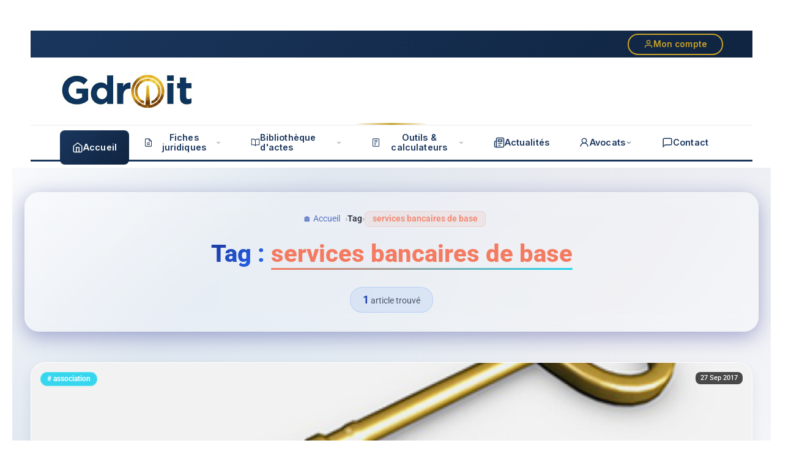

--- FILE ---
content_type: text/html; charset=UTF-8
request_url: https://aurelienbamde.com/tag/services-bancaires-de-base/
body_size: 57675
content:
<!DOCTYPE html>
<html dir="ltr" lang="fr-FR" prefix="og: https://ogp.me/ns#">
<head>
	<meta charset="UTF-8" />
	<meta name="viewport" content="width=device-width, initial-scale=1" />
	<link rel="profile" href="http://gmpg.org/xfn/11" />
	<link rel="pingback" href="https://aurelienbamde.com/xmlrpc.php" />
	<title>services bancaires de base - Gdroit</title>

		<!-- All in One SEO 4.8.1.1 - aioseo.com -->
	<meta name="robots" content="max-image-preview:large" />
	<link rel="canonical" href="https://aurelienbamde.com/tag/services-bancaires-de-base/" />
	<meta name="generator" content="All in One SEO (AIOSEO) 4.8.1.1" />
		<script type="application/ld+json" class="aioseo-schema">
			{"@context":"https:\/\/schema.org","@graph":[{"@type":"BreadcrumbList","@id":"https:\/\/aurelienbamde.com\/tag\/services-bancaires-de-base\/#breadcrumblist","itemListElement":[{"@type":"ListItem","@id":"https:\/\/aurelienbamde.com\/#listItem","position":1,"name":"Domicile","item":"https:\/\/aurelienbamde.com\/","nextItem":{"@type":"ListItem","@id":"https:\/\/aurelienbamde.com\/tag\/services-bancaires-de-base\/#listItem","name":"services bancaires de base"}},{"@type":"ListItem","@id":"https:\/\/aurelienbamde.com\/tag\/services-bancaires-de-base\/#listItem","position":2,"name":"services bancaires de base","previousItem":{"@type":"ListItem","@id":"https:\/\/aurelienbamde.com\/#listItem","name":"Domicile"}}]},{"@type":"CollectionPage","@id":"https:\/\/aurelienbamde.com\/tag\/services-bancaires-de-base\/#collectionpage","url":"https:\/\/aurelienbamde.com\/tag\/services-bancaires-de-base\/","name":"services bancaires de base - Gdroit","inLanguage":"fr-FR","isPartOf":{"@id":"https:\/\/aurelienbamde.com\/#website"},"breadcrumb":{"@id":"https:\/\/aurelienbamde.com\/tag\/services-bancaires-de-base\/#breadcrumblist"}},{"@type":"Organization","@id":"https:\/\/aurelienbamde.com\/#organization","name":"Gdroit","description":"Veritas juris in lumine","url":"https:\/\/aurelienbamde.com\/"},{"@type":"WebSite","@id":"https:\/\/aurelienbamde.com\/#website","url":"https:\/\/aurelienbamde.com\/","name":"Gdroit","description":"Veritas juris in lumine","inLanguage":"fr-FR","publisher":{"@id":"https:\/\/aurelienbamde.com\/#organization"}}]}
		</script>
		<!-- All in One SEO -->

<link rel='dns-prefetch' href='//js.stripe.com' />
<link rel="alternate" type="application/rss+xml" title="Gdroit &raquo; Flux" href="https://aurelienbamde.com/feed/" />
<link rel="alternate" type="application/rss+xml" title="Gdroit &raquo; Flux des commentaires" href="https://aurelienbamde.com/comments/feed/" />
<link rel="alternate" type="application/rss+xml" title="Gdroit &raquo; Flux de l’étiquette services bancaires de base" href="https://aurelienbamde.com/tag/services-bancaires-de-base/feed/" />
<style id='wp-img-auto-sizes-contain-inline-css' type='text/css'>
img:is([sizes=auto i],[sizes^="auto," i]){contain-intrinsic-size:3000px 1500px}
/*# sourceURL=wp-img-auto-sizes-contain-inline-css */
</style>
<link rel='stylesheet' id='dashicons-css' href='https://aurelienbamde.com/wp-includes/css/dashicons.min.css?ver=6.9' type='text/css' media='all' />
<link rel='stylesheet' id='post-views-counter-frontend-css' href='https://aurelienbamde.com/wp-content/plugins/post-views-counter/css/frontend.css?ver=1.7.0' type='text/css' media='all' />
<link rel='stylesheet' id='font-awesome-5-all-css' href='https://aurelienbamde.com/wp-content/plugins/elementor/assets/lib/font-awesome/css/all.min.css?ver=3.34.0' type='text/css' media='all' />
<link rel='stylesheet' id='font-awesome-4-shim-css' href='https://aurelienbamde.com/wp-content/plugins/elementor/assets/lib/font-awesome/css/v4-shims.min.css?ver=3.34.0' type='text/css' media='all' />
<link rel='stylesheet' id='hfe-widgets-style-css' href='https://aurelienbamde.com/wp-content/plugins/header-footer-elementor/inc/widgets-css/frontend.css?ver=2.8.1' type='text/css' media='all' />
<style id='wp-emoji-styles-inline-css' type='text/css'>

	img.wp-smiley, img.emoji {
		display: inline !important;
		border: none !important;
		box-shadow: none !important;
		height: 1em !important;
		width: 1em !important;
		margin: 0 0.07em !important;
		vertical-align: -0.1em !important;
		background: none !important;
		padding: 0 !important;
	}
/*# sourceURL=wp-emoji-styles-inline-css */
</style>
<link rel='stylesheet' id='wp-block-library-css' href='https://aurelienbamde.com/wp-includes/css/dist/block-library/style.min.css?ver=6.9' type='text/css' media='all' />
<style id='wp-block-library-theme-inline-css' type='text/css'>
.wp-block-audio :where(figcaption){color:#555;font-size:13px;text-align:center}.is-dark-theme .wp-block-audio :where(figcaption){color:#ffffffa6}.wp-block-audio{margin:0 0 1em}.wp-block-code{border:1px solid #ccc;border-radius:4px;font-family:Menlo,Consolas,monaco,monospace;padding:.8em 1em}.wp-block-embed :where(figcaption){color:#555;font-size:13px;text-align:center}.is-dark-theme .wp-block-embed :where(figcaption){color:#ffffffa6}.wp-block-embed{margin:0 0 1em}.blocks-gallery-caption{color:#555;font-size:13px;text-align:center}.is-dark-theme .blocks-gallery-caption{color:#ffffffa6}:root :where(.wp-block-image figcaption){color:#555;font-size:13px;text-align:center}.is-dark-theme :root :where(.wp-block-image figcaption){color:#ffffffa6}.wp-block-image{margin:0 0 1em}.wp-block-pullquote{border-bottom:4px solid;border-top:4px solid;color:currentColor;margin-bottom:1.75em}.wp-block-pullquote :where(cite),.wp-block-pullquote :where(footer),.wp-block-pullquote__citation{color:currentColor;font-size:.8125em;font-style:normal;text-transform:uppercase}.wp-block-quote{border-left:.25em solid;margin:0 0 1.75em;padding-left:1em}.wp-block-quote cite,.wp-block-quote footer{color:currentColor;font-size:.8125em;font-style:normal;position:relative}.wp-block-quote:where(.has-text-align-right){border-left:none;border-right:.25em solid;padding-left:0;padding-right:1em}.wp-block-quote:where(.has-text-align-center){border:none;padding-left:0}.wp-block-quote.is-large,.wp-block-quote.is-style-large,.wp-block-quote:where(.is-style-plain){border:none}.wp-block-search .wp-block-search__label{font-weight:700}.wp-block-search__button{border:1px solid #ccc;padding:.375em .625em}:where(.wp-block-group.has-background){padding:1.25em 2.375em}.wp-block-separator.has-css-opacity{opacity:.4}.wp-block-separator{border:none;border-bottom:2px solid;margin-left:auto;margin-right:auto}.wp-block-separator.has-alpha-channel-opacity{opacity:1}.wp-block-separator:not(.is-style-wide):not(.is-style-dots){width:100px}.wp-block-separator.has-background:not(.is-style-dots){border-bottom:none;height:1px}.wp-block-separator.has-background:not(.is-style-wide):not(.is-style-dots){height:2px}.wp-block-table{margin:0 0 1em}.wp-block-table td,.wp-block-table th{word-break:normal}.wp-block-table :where(figcaption){color:#555;font-size:13px;text-align:center}.is-dark-theme .wp-block-table :where(figcaption){color:#ffffffa6}.wp-block-video :where(figcaption){color:#555;font-size:13px;text-align:center}.is-dark-theme .wp-block-video :where(figcaption){color:#ffffffa6}.wp-block-video{margin:0 0 1em}:root :where(.wp-block-template-part.has-background){margin-bottom:0;margin-top:0;padding:1.25em 2.375em}
/*# sourceURL=/wp-includes/css/dist/block-library/theme.min.css */
</style>
<style id='classic-theme-styles-inline-css' type='text/css'>
/*! This file is auto-generated */
.wp-block-button__link{color:#fff;background-color:#32373c;border-radius:9999px;box-shadow:none;text-decoration:none;padding:calc(.667em + 2px) calc(1.333em + 2px);font-size:1.125em}.wp-block-file__button{background:#32373c;color:#fff;text-decoration:none}
/*# sourceURL=/wp-includes/css/classic-themes.min.css */
</style>
<style id='qsm-quiz-style-inline-css' type='text/css'>


/*# sourceURL=https://aurelienbamde.com/wp-content/plugins/quiz-master-next/blocks/build/style-index.css */
</style>
<link rel='stylesheet' id='gravatar-enhanced-patterns-shared-css' href='https://aurelienbamde.com/wp-content/plugins/gravatar-enhanced/build/patterns-shared.css?ver=226b181ff45084e801e6' type='text/css' media='all' />
<link rel='stylesheet' id='gravatar-enhanced-patterns-edit-css' href='https://aurelienbamde.com/wp-content/plugins/gravatar-enhanced/build/patterns-edit.css?ver=a2fa5a272b4a5f94db7a' type='text/css' media='all' />
<style id='global-styles-inline-css' type='text/css'>
:root{--wp--preset--aspect-ratio--square: 1;--wp--preset--aspect-ratio--4-3: 4/3;--wp--preset--aspect-ratio--3-4: 3/4;--wp--preset--aspect-ratio--3-2: 3/2;--wp--preset--aspect-ratio--2-3: 2/3;--wp--preset--aspect-ratio--16-9: 16/9;--wp--preset--aspect-ratio--9-16: 9/16;--wp--preset--color--black: #000000;--wp--preset--color--cyan-bluish-gray: #abb8c3;--wp--preset--color--white: #ffffff;--wp--preset--color--pale-pink: #f78da7;--wp--preset--color--vivid-red: #cf2e2e;--wp--preset--color--luminous-vivid-orange: #ff6900;--wp--preset--color--luminous-vivid-amber: #fcb900;--wp--preset--color--light-green-cyan: #7bdcb5;--wp--preset--color--vivid-green-cyan: #00d084;--wp--preset--color--pale-cyan-blue: #8ed1fc;--wp--preset--color--vivid-cyan-blue: #0693e3;--wp--preset--color--vivid-purple: #9b51e0;--wp--preset--gradient--vivid-cyan-blue-to-vivid-purple: linear-gradient(135deg,rgb(6,147,227) 0%,rgb(155,81,224) 100%);--wp--preset--gradient--light-green-cyan-to-vivid-green-cyan: linear-gradient(135deg,rgb(122,220,180) 0%,rgb(0,208,130) 100%);--wp--preset--gradient--luminous-vivid-amber-to-luminous-vivid-orange: linear-gradient(135deg,rgb(252,185,0) 0%,rgb(255,105,0) 100%);--wp--preset--gradient--luminous-vivid-orange-to-vivid-red: linear-gradient(135deg,rgb(255,105,0) 0%,rgb(207,46,46) 100%);--wp--preset--gradient--very-light-gray-to-cyan-bluish-gray: linear-gradient(135deg,rgb(238,238,238) 0%,rgb(169,184,195) 100%);--wp--preset--gradient--cool-to-warm-spectrum: linear-gradient(135deg,rgb(74,234,220) 0%,rgb(151,120,209) 20%,rgb(207,42,186) 40%,rgb(238,44,130) 60%,rgb(251,105,98) 80%,rgb(254,248,76) 100%);--wp--preset--gradient--blush-light-purple: linear-gradient(135deg,rgb(255,206,236) 0%,rgb(152,150,240) 100%);--wp--preset--gradient--blush-bordeaux: linear-gradient(135deg,rgb(254,205,165) 0%,rgb(254,45,45) 50%,rgb(107,0,62) 100%);--wp--preset--gradient--luminous-dusk: linear-gradient(135deg,rgb(255,203,112) 0%,rgb(199,81,192) 50%,rgb(65,88,208) 100%);--wp--preset--gradient--pale-ocean: linear-gradient(135deg,rgb(255,245,203) 0%,rgb(182,227,212) 50%,rgb(51,167,181) 100%);--wp--preset--gradient--electric-grass: linear-gradient(135deg,rgb(202,248,128) 0%,rgb(113,206,126) 100%);--wp--preset--gradient--midnight: linear-gradient(135deg,rgb(2,3,129) 0%,rgb(40,116,252) 100%);--wp--preset--font-size--small: 13px;--wp--preset--font-size--medium: 20px;--wp--preset--font-size--large: 36px;--wp--preset--font-size--x-large: 42px;--wp--preset--spacing--20: 0.44rem;--wp--preset--spacing--30: 0.67rem;--wp--preset--spacing--40: 1rem;--wp--preset--spacing--50: 1.5rem;--wp--preset--spacing--60: 2.25rem;--wp--preset--spacing--70: 3.38rem;--wp--preset--spacing--80: 5.06rem;--wp--preset--shadow--natural: 6px 6px 9px rgba(0, 0, 0, 0.2);--wp--preset--shadow--deep: 12px 12px 50px rgba(0, 0, 0, 0.4);--wp--preset--shadow--sharp: 6px 6px 0px rgba(0, 0, 0, 0.2);--wp--preset--shadow--outlined: 6px 6px 0px -3px rgb(255, 255, 255), 6px 6px rgb(0, 0, 0);--wp--preset--shadow--crisp: 6px 6px 0px rgb(0, 0, 0);}:where(.is-layout-flex){gap: 0.5em;}:where(.is-layout-grid){gap: 0.5em;}body .is-layout-flex{display: flex;}.is-layout-flex{flex-wrap: wrap;align-items: center;}.is-layout-flex > :is(*, div){margin: 0;}body .is-layout-grid{display: grid;}.is-layout-grid > :is(*, div){margin: 0;}:where(.wp-block-columns.is-layout-flex){gap: 2em;}:where(.wp-block-columns.is-layout-grid){gap: 2em;}:where(.wp-block-post-template.is-layout-flex){gap: 1.25em;}:where(.wp-block-post-template.is-layout-grid){gap: 1.25em;}.has-black-color{color: var(--wp--preset--color--black) !important;}.has-cyan-bluish-gray-color{color: var(--wp--preset--color--cyan-bluish-gray) !important;}.has-white-color{color: var(--wp--preset--color--white) !important;}.has-pale-pink-color{color: var(--wp--preset--color--pale-pink) !important;}.has-vivid-red-color{color: var(--wp--preset--color--vivid-red) !important;}.has-luminous-vivid-orange-color{color: var(--wp--preset--color--luminous-vivid-orange) !important;}.has-luminous-vivid-amber-color{color: var(--wp--preset--color--luminous-vivid-amber) !important;}.has-light-green-cyan-color{color: var(--wp--preset--color--light-green-cyan) !important;}.has-vivid-green-cyan-color{color: var(--wp--preset--color--vivid-green-cyan) !important;}.has-pale-cyan-blue-color{color: var(--wp--preset--color--pale-cyan-blue) !important;}.has-vivid-cyan-blue-color{color: var(--wp--preset--color--vivid-cyan-blue) !important;}.has-vivid-purple-color{color: var(--wp--preset--color--vivid-purple) !important;}.has-black-background-color{background-color: var(--wp--preset--color--black) !important;}.has-cyan-bluish-gray-background-color{background-color: var(--wp--preset--color--cyan-bluish-gray) !important;}.has-white-background-color{background-color: var(--wp--preset--color--white) !important;}.has-pale-pink-background-color{background-color: var(--wp--preset--color--pale-pink) !important;}.has-vivid-red-background-color{background-color: var(--wp--preset--color--vivid-red) !important;}.has-luminous-vivid-orange-background-color{background-color: var(--wp--preset--color--luminous-vivid-orange) !important;}.has-luminous-vivid-amber-background-color{background-color: var(--wp--preset--color--luminous-vivid-amber) !important;}.has-light-green-cyan-background-color{background-color: var(--wp--preset--color--light-green-cyan) !important;}.has-vivid-green-cyan-background-color{background-color: var(--wp--preset--color--vivid-green-cyan) !important;}.has-pale-cyan-blue-background-color{background-color: var(--wp--preset--color--pale-cyan-blue) !important;}.has-vivid-cyan-blue-background-color{background-color: var(--wp--preset--color--vivid-cyan-blue) !important;}.has-vivid-purple-background-color{background-color: var(--wp--preset--color--vivid-purple) !important;}.has-black-border-color{border-color: var(--wp--preset--color--black) !important;}.has-cyan-bluish-gray-border-color{border-color: var(--wp--preset--color--cyan-bluish-gray) !important;}.has-white-border-color{border-color: var(--wp--preset--color--white) !important;}.has-pale-pink-border-color{border-color: var(--wp--preset--color--pale-pink) !important;}.has-vivid-red-border-color{border-color: var(--wp--preset--color--vivid-red) !important;}.has-luminous-vivid-orange-border-color{border-color: var(--wp--preset--color--luminous-vivid-orange) !important;}.has-luminous-vivid-amber-border-color{border-color: var(--wp--preset--color--luminous-vivid-amber) !important;}.has-light-green-cyan-border-color{border-color: var(--wp--preset--color--light-green-cyan) !important;}.has-vivid-green-cyan-border-color{border-color: var(--wp--preset--color--vivid-green-cyan) !important;}.has-pale-cyan-blue-border-color{border-color: var(--wp--preset--color--pale-cyan-blue) !important;}.has-vivid-cyan-blue-border-color{border-color: var(--wp--preset--color--vivid-cyan-blue) !important;}.has-vivid-purple-border-color{border-color: var(--wp--preset--color--vivid-purple) !important;}.has-vivid-cyan-blue-to-vivid-purple-gradient-background{background: var(--wp--preset--gradient--vivid-cyan-blue-to-vivid-purple) !important;}.has-light-green-cyan-to-vivid-green-cyan-gradient-background{background: var(--wp--preset--gradient--light-green-cyan-to-vivid-green-cyan) !important;}.has-luminous-vivid-amber-to-luminous-vivid-orange-gradient-background{background: var(--wp--preset--gradient--luminous-vivid-amber-to-luminous-vivid-orange) !important;}.has-luminous-vivid-orange-to-vivid-red-gradient-background{background: var(--wp--preset--gradient--luminous-vivid-orange-to-vivid-red) !important;}.has-very-light-gray-to-cyan-bluish-gray-gradient-background{background: var(--wp--preset--gradient--very-light-gray-to-cyan-bluish-gray) !important;}.has-cool-to-warm-spectrum-gradient-background{background: var(--wp--preset--gradient--cool-to-warm-spectrum) !important;}.has-blush-light-purple-gradient-background{background: var(--wp--preset--gradient--blush-light-purple) !important;}.has-blush-bordeaux-gradient-background{background: var(--wp--preset--gradient--blush-bordeaux) !important;}.has-luminous-dusk-gradient-background{background: var(--wp--preset--gradient--luminous-dusk) !important;}.has-pale-ocean-gradient-background{background: var(--wp--preset--gradient--pale-ocean) !important;}.has-electric-grass-gradient-background{background: var(--wp--preset--gradient--electric-grass) !important;}.has-midnight-gradient-background{background: var(--wp--preset--gradient--midnight) !important;}.has-small-font-size{font-size: var(--wp--preset--font-size--small) !important;}.has-medium-font-size{font-size: var(--wp--preset--font-size--medium) !important;}.has-large-font-size{font-size: var(--wp--preset--font-size--large) !important;}.has-x-large-font-size{font-size: var(--wp--preset--font-size--x-large) !important;}
:where(.wp-block-post-template.is-layout-flex){gap: 1.25em;}:where(.wp-block-post-template.is-layout-grid){gap: 1.25em;}
:where(.wp-block-term-template.is-layout-flex){gap: 1.25em;}:where(.wp-block-term-template.is-layout-grid){gap: 1.25em;}
:where(.wp-block-columns.is-layout-flex){gap: 2em;}:where(.wp-block-columns.is-layout-grid){gap: 2em;}
:root :where(.wp-block-pullquote){font-size: 1.5em;line-height: 1.6;}
/*# sourceURL=global-styles-inline-css */
</style>
<link rel='stylesheet' id='gravatar-enhanced-patterns-view-css' href='https://aurelienbamde.com/wp-content/plugins/gravatar-enhanced/build/patterns-view.css?ver=c8f3511e42e7f7bff2d6' type='text/css' media='all' />
<link rel='stylesheet' id='simulateur-styles-css' href='https://aurelienbamde.com/wp-content/plugins/simulateur-prestation/includes/../assets/style.css?ver=6.9' type='text/css' media='all' />
<link rel='stylesheet' id='simulateur-style-css' href='https://aurelienbamde.com/wp-content/plugins/simulateur-prestation/assets/style.css?ver=6.9' type='text/css' media='all' />
<link rel='stylesheet' id='simulateur-style-gratuit-css' href='https://aurelienbamde.com/wp-content/plugins/simulateur-prestation/assets/style-mode-gratuit.css?ver=6.9' type='text/css' media='all' />
<link rel='stylesheet' id='hfe-style-css' href='https://aurelienbamde.com/wp-content/plugins/header-footer-elementor/assets/css/header-footer-elementor.css?ver=2.8.1' type='text/css' media='all' />
<link rel='stylesheet' id='elementor-frontend-css' href='https://aurelienbamde.com/wp-content/plugins/elementor/assets/css/frontend.min.css?ver=3.34.0' type='text/css' media='all' />
<link rel='stylesheet' id='font-awesome-css' href='https://aurelienbamde.com/wp-content/plugins/elementor/assets/lib/font-awesome/css/font-awesome.min.css?ver=4.7.0' type='text/css' media='all' />
<link rel='stylesheet' id='jupiterx-core-raven-frontend-css' href='https://aurelienbamde.com/wp-content/plugins/jupiterx-core/includes/extensions/raven/assets/css/frontend.min.css?ver=6.9' type='text/css' media='all' />
<link rel='stylesheet' id='elementor-post-35629-css' href='https://aurelienbamde.com/wp-content/uploads/elementor/css/post-35629.css?ver=1768594539' type='text/css' media='all' />
<link rel='stylesheet' id='flatpickr-css' href='https://aurelienbamde.com/wp-content/plugins/elementor/assets/lib/flatpickr/flatpickr.min.css?ver=4.6.13' type='text/css' media='all' />
<link rel='stylesheet' id='elementor-post-35735-css' href='https://aurelienbamde.com/wp-content/uploads/elementor/css/post-35735.css?ver=1768594539' type='text/css' media='all' />
<link rel='stylesheet' id='elementor-post-35879-css' href='https://aurelienbamde.com/wp-content/uploads/elementor/css/post-35879.css?ver=1768594539' type='text/css' media='all' />
<link rel='stylesheet' id='jupiterx-popups-animation-css' href='https://aurelienbamde.com/wp-content/plugins/jupiterx-core/includes/extensions/raven/assets/lib/animate/animate.min.css?ver=4.12.0' type='text/css' media='all' />
<link rel='stylesheet' id='jupiterx-css' href='https://aurelienbamde.com/wp-content/uploads/jupiterx/compiler/jupiterx/0e3190f.css?ver=4.12.0' type='text/css' media='all' />
<link rel='stylesheet' id='jupiterx-elements-dynamic-styles-css' href='https://aurelienbamde.com/wp-content/uploads/jupiterx/compiler/jupiterx-elements-dynamic-styles/99fcbae.css?ver=4.12.0' type='text/css' media='all' />
<link rel='stylesheet' id='gravatar-enhanced-hovercards-css' href='https://aurelienbamde.com/wp-content/plugins/gravatar-enhanced/build/style-hovercards.css?ver=801f9da4ebe630b1776f' type='text/css' media='all' />
<link rel='stylesheet' id='tablepress-default-css' href='https://aurelienbamde.com/wp-content/tablepress-combined.min.css?ver=1062' type='text/css' media='all' />
<link rel='stylesheet' id='hfe-elementor-icons-css' href='https://aurelienbamde.com/wp-content/plugins/elementor/assets/lib/eicons/css/elementor-icons.min.css?ver=5.34.0' type='text/css' media='all' />
<link rel='stylesheet' id='hfe-icons-list-css' href='https://aurelienbamde.com/wp-content/plugins/elementor/assets/css/widget-icon-list.min.css?ver=3.24.3' type='text/css' media='all' />
<link rel='stylesheet' id='hfe-social-icons-css' href='https://aurelienbamde.com/wp-content/plugins/elementor/assets/css/widget-social-icons.min.css?ver=3.24.0' type='text/css' media='all' />
<link rel='stylesheet' id='hfe-social-share-icons-brands-css' href='https://aurelienbamde.com/wp-content/plugins/elementor/assets/lib/font-awesome/css/brands.css?ver=5.15.3' type='text/css' media='all' />
<link rel='stylesheet' id='hfe-social-share-icons-fontawesome-css' href='https://aurelienbamde.com/wp-content/plugins/elementor/assets/lib/font-awesome/css/fontawesome.css?ver=5.15.3' type='text/css' media='all' />
<link rel='stylesheet' id='hfe-nav-menu-icons-css' href='https://aurelienbamde.com/wp-content/plugins/elementor/assets/lib/font-awesome/css/solid.css?ver=5.15.3' type='text/css' media='all' />
<link rel='stylesheet' id='hfe-widget-blockquote-css' href='https://aurelienbamde.com/wp-content/plugins/elementor-pro/assets/css/widget-blockquote.min.css?ver=3.25.0' type='text/css' media='all' />
<link rel='stylesheet' id='hfe-mega-menu-css' href='https://aurelienbamde.com/wp-content/plugins/elementor-pro/assets/css/widget-mega-menu.min.css?ver=3.26.2' type='text/css' media='all' />
<link rel='stylesheet' id='hfe-nav-menu-widget-css' href='https://aurelienbamde.com/wp-content/plugins/elementor-pro/assets/css/widget-nav-menu.min.css?ver=3.26.0' type='text/css' media='all' />
<link rel='stylesheet' id='jupiterx-parent-style-css' href='https://aurelienbamde.com/wp-content/themes/jupiterx/style.css?ver=6.9' type='text/css' media='all' />
<link rel='stylesheet' id='jupiterx-child-style-css' href='https://aurelienbamde.com/wp-content/themes/jupiterx-child/style.css?ver=1757875702' type='text/css' media='all' />
<link rel='stylesheet' id='um_modal-css' href='https://aurelienbamde.com/wp-content/plugins/ultimate-member/assets/css/um-modal.min.css?ver=2.11.1' type='text/css' media='all' />
<link rel='stylesheet' id='um_ui-css' href='https://aurelienbamde.com/wp-content/plugins/ultimate-member/assets/libs/jquery-ui/jquery-ui.min.css?ver=1.13.2' type='text/css' media='all' />
<link rel='stylesheet' id='um_tipsy-css' href='https://aurelienbamde.com/wp-content/plugins/ultimate-member/assets/libs/tipsy/tipsy.min.css?ver=1.0.0a' type='text/css' media='all' />
<link rel='stylesheet' id='um_raty-css' href='https://aurelienbamde.com/wp-content/plugins/ultimate-member/assets/libs/raty/um-raty.min.css?ver=2.6.0' type='text/css' media='all' />
<link rel='stylesheet' id='select2-css' href='https://aurelienbamde.com/wp-content/plugins/ultimate-member/assets/libs/select2/select2.min.css?ver=4.0.13' type='text/css' media='all' />
<link rel='stylesheet' id='um_fileupload-css' href='https://aurelienbamde.com/wp-content/plugins/ultimate-member/assets/css/um-fileupload.min.css?ver=2.11.1' type='text/css' media='all' />
<link rel='stylesheet' id='um_confirm-css' href='https://aurelienbamde.com/wp-content/plugins/ultimate-member/assets/libs/um-confirm/um-confirm.min.css?ver=1.0' type='text/css' media='all' />
<link rel='stylesheet' id='um_datetime-css' href='https://aurelienbamde.com/wp-content/plugins/ultimate-member/assets/libs/pickadate/default.min.css?ver=3.6.2' type='text/css' media='all' />
<link rel='stylesheet' id='um_datetime_date-css' href='https://aurelienbamde.com/wp-content/plugins/ultimate-member/assets/libs/pickadate/default.date.min.css?ver=3.6.2' type='text/css' media='all' />
<link rel='stylesheet' id='um_datetime_time-css' href='https://aurelienbamde.com/wp-content/plugins/ultimate-member/assets/libs/pickadate/default.time.min.css?ver=3.6.2' type='text/css' media='all' />
<link rel='stylesheet' id='um_fonticons_ii-css' href='https://aurelienbamde.com/wp-content/plugins/ultimate-member/assets/libs/legacy/fonticons/fonticons-ii.min.css?ver=2.11.1' type='text/css' media='all' />
<link rel='stylesheet' id='um_fonticons_fa-css' href='https://aurelienbamde.com/wp-content/plugins/ultimate-member/assets/libs/legacy/fonticons/fonticons-fa.min.css?ver=2.11.1' type='text/css' media='all' />
<link rel='stylesheet' id='um_fontawesome-css' href='https://aurelienbamde.com/wp-content/plugins/ultimate-member/assets/css/um-fontawesome.min.css?ver=6.5.2' type='text/css' media='all' />
<link rel='stylesheet' id='um_common-css' href='https://aurelienbamde.com/wp-content/plugins/ultimate-member/assets/css/common.min.css?ver=2.11.1' type='text/css' media='all' />
<link rel='stylesheet' id='um_responsive-css' href='https://aurelienbamde.com/wp-content/plugins/ultimate-member/assets/css/um-responsive.min.css?ver=2.11.1' type='text/css' media='all' />
<link rel='stylesheet' id='um_styles-css' href='https://aurelienbamde.com/wp-content/plugins/ultimate-member/assets/css/um-styles.min.css?ver=2.11.1' type='text/css' media='all' />
<link rel='stylesheet' id='um_crop-css' href='https://aurelienbamde.com/wp-content/plugins/ultimate-member/assets/libs/cropper/cropper.min.css?ver=1.6.1' type='text/css' media='all' />
<link rel='stylesheet' id='um_profile-css' href='https://aurelienbamde.com/wp-content/plugins/ultimate-member/assets/css/um-profile.min.css?ver=2.11.1' type='text/css' media='all' />
<link rel='stylesheet' id='um_account-css' href='https://aurelienbamde.com/wp-content/plugins/ultimate-member/assets/css/um-account.min.css?ver=2.11.1' type='text/css' media='all' />
<link rel='stylesheet' id='um_misc-css' href='https://aurelienbamde.com/wp-content/plugins/ultimate-member/assets/css/um-misc.min.css?ver=2.11.1' type='text/css' media='all' />
<link rel='stylesheet' id='um_default_css-css' href='https://aurelienbamde.com/wp-content/plugins/ultimate-member/assets/css/um-old-default.min.css?ver=2.11.1' type='text/css' media='all' />
<link rel='stylesheet' id='elementor-gf-local-roboto-css' href='https://aurelienbamde.com/wp-content/uploads/elementor/google-fonts/css/roboto.css?ver=1744717671' type='text/css' media='all' />
<script type="text/javascript" src="https://aurelienbamde.com/wp-includes/js/jquery/jquery.min.js?ver=3.7.1" id="jquery-core-js"></script>
<script type="text/javascript" src="https://aurelienbamde.com/wp-includes/js/jquery/jquery-migrate.min.js?ver=3.4.1" id="jquery-migrate-js"></script>
<script type="text/javascript" id="jquery-js-after">
/* <![CDATA[ */
!function($){"use strict";$(document).ready(function(){$(this).scrollTop()>100&&$(".hfe-scroll-to-top-wrap").removeClass("hfe-scroll-to-top-hide"),$(window).scroll(function(){$(this).scrollTop()<100?$(".hfe-scroll-to-top-wrap").fadeOut(300):$(".hfe-scroll-to-top-wrap").fadeIn(300)}),$(".hfe-scroll-to-top-wrap").on("click",function(){$("html, body").animate({scrollTop:0},300);return!1})})}(jQuery);
!function($){'use strict';$(document).ready(function(){var bar=$('.hfe-reading-progress-bar');if(!bar.length)return;$(window).on('scroll',function(){var s=$(window).scrollTop(),d=$(document).height()-$(window).height(),p=d? s/d*100:0;bar.css('width',p+'%')});});}(jQuery);
//# sourceURL=jquery-js-after
/* ]]> */
</script>
<script type="text/javascript" src="https://aurelienbamde.com/wp-content/plugins/elementor/assets/lib/font-awesome/js/v4-shims.min.js?ver=3.34.0" id="font-awesome-4-shim-js"></script>
<script type="text/javascript" src="https://aurelienbamde.com/wp-content/themes/jupiterx/lib/assets/dist/js/utils.min.js?ver=4.12.0" id="jupiterx-utils-js"></script>
<script type="text/javascript" src="https://aurelienbamde.com/wp-content/plugins/ultimate-member/assets/js/um-gdpr.min.js?ver=2.11.1" id="um-gdpr-js"></script>
<link rel="https://api.w.org/" href="https://aurelienbamde.com/wp-json/" /><link rel="alternate" title="JSON" type="application/json" href="https://aurelienbamde.com/wp-json/wp/v2/tags/579462640" /><link rel="EditURI" type="application/rsd+xml" title="RSD" href="https://aurelienbamde.com/xmlrpc.php?rsd" />
<meta name="generator" content="WordPress 6.9" />
<meta name="generator" content="Elementor 3.34.0; features: e_font_icon_svg, additional_custom_breakpoints; settings: css_print_method-external, google_font-enabled, font_display-swap">
			<style>
				.e-con.e-parent:nth-of-type(n+4):not(.e-lazyloaded):not(.e-no-lazyload),
				.e-con.e-parent:nth-of-type(n+4):not(.e-lazyloaded):not(.e-no-lazyload) * {
					background-image: none !important;
				}
				@media screen and (max-height: 1024px) {
					.e-con.e-parent:nth-of-type(n+3):not(.e-lazyloaded):not(.e-no-lazyload),
					.e-con.e-parent:nth-of-type(n+3):not(.e-lazyloaded):not(.e-no-lazyload) * {
						background-image: none !important;
					}
				}
				@media screen and (max-height: 640px) {
					.e-con.e-parent:nth-of-type(n+2):not(.e-lazyloaded):not(.e-no-lazyload),
					.e-con.e-parent:nth-of-type(n+2):not(.e-lazyloaded):not(.e-no-lazyload) * {
						background-image: none !important;
					}
				}
			</style>
			<!-- Aucune version AMP HTML n&#039;est disponible pour cette URL. --><link rel="icon" href="https://aurelienbamde.com/wp-content/uploads/2026/01/Logo-site-miniature-150x150.png" sizes="32x32" />
<link rel="icon" href="https://aurelienbamde.com/wp-content/uploads/2026/01/Logo-site-miniature-300x300.png" sizes="192x192" />
<link rel="apple-touch-icon" href="https://aurelienbamde.com/wp-content/uploads/2026/01/Logo-site-miniature-300x300.png" />
<meta name="msapplication-TileImage" content="https://aurelienbamde.com/wp-content/uploads/2026/01/Logo-site-miniature-300x300.png" />
		<style type="text/css" id="wp-custom-css">
			
		</style>
		</head>

<body class="archive tag tag-services-bancaires-de-base tag-579462640 wp-theme-jupiterx wp-child-theme-jupiterx-child ehf-header ehf-footer ehf-template-jupiterx ehf-stylesheet-jupiterx-child ally-default elementor-default elementor-kit-35629">
<div id="page" class="hfeed site">

		<header id="masthead" itemscope="itemscope" itemtype="https://schema.org/WPHeader">
			<p class="main-title bhf-hidden" itemprop="headline"><a href="https://aurelienbamde.com" title="Gdroit" rel="home">Gdroit</a></p>
					<div data-elementor-type="wp-post" data-elementor-id="35735" class="elementor elementor-35735" data-elementor-post-type="elementor-hf">
				<div class="elementor-element elementor-element-5c8a5d0 e-flex e-con-boxed e-con e-parent" data-id="5c8a5d0" data-element_type="container">
					<div class="e-con-inner">
				<div class="elementor-element elementor-element-e5d5dfc elementor-widget elementor-widget-html" data-id="e5d5dfc" data-element_type="widget" data-widget_type="html.default">
				<div class="elementor-widget-container">
					<!DOCTYPE html>
<html lang="fr">
<head>
    <meta charset="UTF-8">
    <meta name="viewport" content="width=device-width, initial-scale=1.0">
    <title>Header G-droit News - Premium</title>
    <link rel="preconnect" href="https://fonts.googleapis.com">
    <link rel="preconnect" href="https://fonts.gstatic.com" crossorigin>
    <link href="https://fonts.googleapis.com/css2?family=Playfair+Display:wght@600;700;800&family=Inter:wght@400;500;600;700&display=swap" rel="stylesheet">
    <style>
/* ===== VARIABLES ===== */
:root {
  --gdn-navy: #1A365D;
  --gdn-navy-dark: #0F2440;
  --gdn-navy-light: #2D4A6F;
  --gdn-gold: #C9A227;
  --gdn-gold-light: #E8C547;
  --gdn-gold-dark: #A88B1F;
  --gdn-white: #FFFFFF;
  --gdn-cream: #FDFCFA;
  --gdn-gray-50: #F8F9FA;
  --gdn-gray-100: #F1F3F5;
  --gdn-gray-200: #E9ECEF;
  --gdn-gray-400: #ADB5BD;
  --gdn-gray-600: #6C757D;
  --gdn-gray-800: #343A40;
  --gdn-shadow-sm: 0 2px 8px rgba(26, 54, 93, 0.08);
  --gdn-shadow-md: 0 8px 32px rgba(26, 54, 93, 0.12);
  --gdn-shadow-lg: 0 16px 48px rgba(26, 54, 93, 0.16);
  --gdn-transition: cubic-bezier(0.4, 0, 0.2, 1);
}

/* ===== RESET ===== */
.gdn-header * {
  margin: 0;
  padding: 0;
  box-sizing: border-box;
}

.gdn-header {
  font-family: 'Inter', -apple-system, BlinkMacSystemFont, sans-serif;
  position: relative;
  z-index: 999999;
  width: 100%;
}

.gdn-container {
  max-width: 1440px;
  margin: 0 auto;
  padding: 0 48px;
}

/* ===== BARRE SUPÉRIEURE ===== */
.gdn-top-bar {
  background: linear-gradient(135deg, var(--gdn-navy) 0%, var(--gdn-navy-dark) 100%);
  position: relative;
  overflow: hidden;
}

.gdn-top-bar::before {
  content: '';
  position: absolute;
  top: 0;
  left: 0;
  right: 0;
  bottom: 0;
  background: url("data:image/svg+xml,%3Csvg width='60' height='60' viewBox='0 0 60 60' xmlns='http://www.w3.org/2000/svg'%3E%3Cpath d='M30 0L30 60M0 30L60 30' stroke='%23ffffff' stroke-width='0.3' stroke-opacity='0.03'/%3E%3C/svg%3E");
  pointer-events: none;
}

.gdn-top-bar .gdn-container {
  display: flex;
  align-items: center;
  justify-content: flex-end;
  height: 44px;
  position: relative;
  z-index: 1;
}

.gdn-account-btn {
  display: inline-flex;
  align-items: center;
  gap: 10px;
  padding: 8px 24px;
  background: transparent;
  border: 1.5px solid var(--gdn-gold);
  color: var(--gdn-gold);
  border-radius: 100px;
  font-weight: 600;
  font-size: 0.85rem;
  text-decoration: none;
  letter-spacing: 0.02em;
  transition: all 0.4s var(--gdn-transition);
  position: relative;
  overflow: hidden;
}

.gdn-account-btn::before {
  content: '';
  position: absolute;
  top: 0;
  left: -100%;
  width: 100%;
  height: 100%;
  background: linear-gradient(90deg, transparent, var(--gdn-gold), transparent);
  transition: left 0.6s var(--gdn-transition);
  opacity: 0.3;
}

.gdn-account-btn:hover::before {
  left: 100%;
}

.gdn-account-btn:hover {
  background: var(--gdn-gold);
  color: var(--gdn-navy-dark);
  box-shadow: 0 4px 20px rgba(201, 162, 39, 0.35);
  transform: translateY(-1px);
}

.gdn-account-btn svg {
  width: 16px;
  height: 16px;
  transition: transform 0.3s var(--gdn-transition);
}

.gdn-account-btn:hover svg {
  transform: scale(1.1);
}

/* ===== ZONE LOGO ===== */
.gdn-logo-zone {
  background: var(--gdn-white);
  padding: 24px 0;
  position: relative;
}

.gdn-logo-zone::after {
  content: '';
  position: absolute;
  bottom: 0;
  left: 50%;
  transform: translateX(-50%);
  width: 120px;
  height: 3px;
  background: linear-gradient(90deg, transparent, var(--gdn-gold), transparent);
}

.gdn-logo-zone .gdn-container {
  display: flex;
  align-items: center;
  justify-content: flex-start;
}

.gdn-logo {
  display: block;
  transition: transform 0.4s var(--gdn-transition);
}

.gdn-logo:hover {
  transform: scale(1.02);
}

.gdn-logo-img {
  height: 80px;
  width: auto;
}

/* ===== BARRE DE NAVIGATION ===== */
.gdn-nav-bar {
  background: var(--gdn-white);
  border-top: 1px solid var(--gdn-gray-200);
  border-bottom: 3px solid var(--gdn-navy);
  position: relative;
}

.gdn-nav-bar .gdn-container {
  display: flex;
  align-items: stretch;
  justify-content: center;
}

.gdn-nav-menu {
  display: flex;
  list-style: none;
  align-items: stretch;
  gap: 0;
  height: 56px;
}

.gdn-nav-item {
  position: relative;
  display: flex;
  align-items: stretch;
}

.gdn-nav-link {
  display: flex;
  align-items: center;
  gap: 8px;
  padding: 0 24px;
  color: var(--gdn-navy);
  text-decoration: none;
  font-weight: 600;
  font-size: 0.9rem;
  letter-spacing: 0.01em;
  transition: all 0.3s var(--gdn-transition);
  height: 100%;
  background: transparent;
  border: none;
  cursor: pointer;
  position: relative;
}

.gdn-nav-link::after {
  content: '';
  position: absolute;
  bottom: -3px;
  left: 50%;
  transform: translateX(-50%) scaleX(0);
  width: calc(100% - 32px);
  height: 3px;
  background: var(--gdn-gold);
  transition: transform 0.3s var(--gdn-transition);
}

.gdn-nav-link:hover::after,
.gdn-nav-item.active .gdn-nav-link::after {
  transform: translateX(-50%) scaleX(1);
}

.gdn-nav-link:hover {
  color: var(--gdn-gold-dark);
}

.gdn-nav-link svg.gdn-icon {
  width: 18px;
  height: 18px;
  stroke-width: 1.8;
  transition: all 0.3s var(--gdn-transition);
}

.gdn-nav-link:hover svg.gdn-icon {
  stroke: var(--gdn-gold);
}

.gdn-nav-link svg.gdn-chevron {
  width: 12px;
  height: 12px;
  stroke-width: 2.5;
  transition: transform 0.3s var(--gdn-transition);
  opacity: 0.6;
}

.gdn-has-mega:hover .gdn-chevron {
  transform: rotate(180deg);
}

/* Bouton Accueil spécial */
.gdn-home-link {
  background: linear-gradient(135deg, var(--gdn-navy) 0%, var(--gdn-navy-dark) 100%);
  color: var(--gdn-white) !important;
  margin: 8px 0;
  border-radius: 8px;
  padding: 0 20px !important;
}

.gdn-home-link::after {
  display: none;
}

.gdn-home-link svg {
  stroke: var(--gdn-white) !important;
  fill: none;
}

.gdn-home-link:hover {
  background: linear-gradient(135deg, var(--gdn-gold) 0%, var(--gdn-gold-dark) 100%);
  color: var(--gdn-navy-dark) !important;
  box-shadow: 0 4px 16px rgba(201, 162, 39, 0.3);
}

.gdn-home-link:hover svg {
  stroke: var(--gdn-navy-dark) !important;
}

/* ===== MEGA MENUS ===== */
.gdn-mega-menu {
  position: absolute;
  top: 100%;
  left: 50%;
  transform: translateX(-50%) translateY(10px);
  background: var(--gdn-white);
  border-radius: 16px;
  opacity: 0;
  visibility: hidden;
  pointer-events: none;
  transition: all 0.35s var(--gdn-transition);
  z-index: 999999;
  box-shadow: var(--gdn-shadow-lg);
  border: 1px solid var(--gdn-gray-200);
  margin-top: 3px;
}

.gdn-mega-menu::before {
  content: '';
  position: absolute;
  top: -20px;
  left: 0;
  right: 0;
  height: 20px;
}

.gdn-mega-menu::after {
  content: '';
  position: absolute;
  top: -8px;
  left: 50%;
  transform: translateX(-50%);
  width: 16px;
  height: 16px;
  background: var(--gdn-white);
  border-left: 1px solid var(--gdn-gray-200);
  border-top: 1px solid var(--gdn-gray-200);
  transform: translateX(-50%) rotate(45deg);
}

.gdn-nav-item:hover .gdn-mega-menu {
  opacity: 1;
  visibility: visible;
  pointer-events: all;
  transform: translateX(-50%) translateY(0);
}

/* Alignement des menus */
.gdn-nav-item:first-child .gdn-mega-menu,
.gdn-nav-item:nth-child(2) .gdn-mega-menu {
  left: 0;
  transform: translateX(0) translateY(10px);
}

.gdn-nav-item:first-child:hover .gdn-mega-menu,
.gdn-nav-item:nth-child(2):hover .gdn-mega-menu {
  transform: translateX(0) translateY(0);
}

.gdn-nav-item:first-child .gdn-mega-menu::after,
.gdn-nav-item:nth-child(2) .gdn-mega-menu::after {
  left: 60px;
}

/* ===== MEGA MENU - FICHES JURIDIQUES (Grand avec onglets) ===== */
.gdn-mega-fiches {
  width: 1100px;
  max-width: 95vw;
}

.gdn-mega-inner {
  display: flex;
  overflow: hidden;
  border-radius: 16px;
}

.gdn-tabs-sidebar {
  width: 280px;
  min-width: 280px;
  background: linear-gradient(180deg, var(--gdn-navy) 0%, var(--gdn-navy-dark) 100%);
  padding: 24px 0;
}

.gdn-tab-btn {
  display: flex;
  align-items: center;
  gap: 14px;
  width: 100%;
  padding: 16px 24px;
  background: transparent;
  border: none;
  cursor: pointer;
  color: rgba(255, 255, 255, 0.75);
  font-size: 0.9rem;
  font-weight: 500;
  text-align: left;
  transition: all 0.3s var(--gdn-transition);
  position: relative;
  font-family: inherit;
}

.gdn-tab-btn::before {
  content: '';
  position: absolute;
  left: 0;
  top: 0;
  bottom: 0;
  width: 4px;
  background: var(--gdn-gold);
  transform: scaleY(0);
  transition: transform 0.3s var(--gdn-transition);
}

.gdn-tab-btn:hover,
.gdn-tab-btn.active {
  background: rgba(255, 255, 255, 0.08);
  color: var(--gdn-white);
}

.gdn-tab-btn:hover::before,
.gdn-tab-btn.active::before {
  transform: scaleY(1);
}

.gdn-tab-icon {
  width: 42px;
  height: 42px;
  border-radius: 10px;
  display: flex;
  align-items: center;
  justify-content: center;
  flex-shrink: 0;
  transition: all 0.3s var(--gdn-transition);
}

.gdn-tab-btn.active .gdn-tab-icon {
  transform: scale(1.08);
  box-shadow: 0 4px 12px rgba(0, 0, 0, 0.25);
}

.gdn-tab-icon svg {
  width: 20px;
  height: 20px;
  stroke: var(--gdn-white);
}

.gdn-tab-info {
  display: flex;
  flex-direction: column;
  gap: 2px;
}

.gdn-tab-title {
  font-weight: 600;
  font-size: 0.9rem;
}

.gdn-tab-count {
  font-size: 0.72rem;
  opacity: 0.7;
  text-transform: uppercase;
  letter-spacing: 0.05em;
}

/* Couleurs des icônes */
.gdn-icon-gold { background: linear-gradient(135deg, var(--gdn-gold) 0%, var(--gdn-gold-dark) 100%); }
.gdn-icon-blue { background: linear-gradient(135deg, #3B82F6 0%, #1D4ED8 100%); }
.gdn-icon-rose { background: linear-gradient(135deg, #EC4899 0%, #BE185D 100%); }
.gdn-icon-amber { background: linear-gradient(135deg, #F59E0B 0%, #B45309 100%); }
.gdn-icon-teal { background: linear-gradient(135deg, #14B8A6 0%, #0D9488 100%); }

/* Contenu des onglets */
.gdn-tabs-content {
  flex: 1;
  background: var(--gdn-white);
  padding: 32px;
  min-height: 380px;
}

.gdn-tab-panel {
  display: none;
  animation: fadeInPanel 0.35s var(--gdn-transition);
}

.gdn-tab-panel.active {
  display: block;
}

@keyframes fadeInPanel {
  from { opacity: 0; transform: translateX(10px); }
  to { opacity: 1; transform: translateX(0); }
}

.gdn-panel-header {
  margin-bottom: 24px;
  padding-bottom: 16px;
  border-bottom: 2px solid var(--gdn-gray-100);
}

.gdn-panel-title {
  font-family: 'Playfair Display', serif;
  font-size: 1.5rem;
  font-weight: 700;
  color: var(--gdn-navy);
  margin-bottom: 4px;
}

.gdn-panel-subtitle {
  font-size: 0.85rem;
  color: var(--gdn-gray-600);
}

.gdn-links-grid {
  display: grid;
  grid-template-columns: repeat(2, 1fr);
  gap: 12px;
}

.gdn-links-grid.single-col {
  grid-template-columns: 1fr;
}

.gdn-mega-link {
  display: flex;
  align-items: center;
  gap: 14px;
  padding: 14px 18px;
  background: var(--gdn-gray-50);
  border: 1px solid transparent;
  border-radius: 10px;
  text-decoration: none;
  color: var(--gdn-gray-800);
  font-weight: 500;
  font-size: 0.9rem;
  transition: all 0.3s var(--gdn-transition);
  position: relative;
  overflow: hidden;
}

.gdn-mega-link::before {
  content: '';
  position: absolute;
  left: 0;
  top: 0;
  bottom: 0;
  width: 3px;
  background: var(--gdn-gold);
  transform: scaleY(0);
  transition: transform 0.3s var(--gdn-transition);
}

.gdn-mega-link:hover {
  background: var(--gdn-white);
  border-color: var(--gdn-gray-200);
  color: var(--gdn-navy);
  box-shadow: var(--gdn-shadow-sm);
  transform: translateX(4px);
}

.gdn-mega-link:hover::before {
  transform: scaleY(1);
}

.gdn-mega-link svg {
  width: 18px;
  height: 18px;
  stroke: var(--gdn-gray-400);
  flex-shrink: 0;
  transition: all 0.3s var(--gdn-transition);
}

.gdn-mega-link:hover svg {
  stroke: var(--gdn-gold);
}

.gdn-mega-link span {
  flex: 1;
}

.gdn-link-arrow {
  opacity: 0;
  transform: translateX(-8px);
  transition: all 0.3s var(--gdn-transition);
}

.gdn-mega-link:hover .gdn-link-arrow {
  opacity: 1;
  transform: translateX(0);
}

/* ===== MEGA MENU - BIBLIOTHÈQUE D'ACTES ===== */
.gdn-mega-actes {
  width: 700px;
  max-width: 95vw;
  padding: 32px;
}

.gdn-actes-header {
  text-align: center;
  margin-bottom: 28px;
  padding-bottom: 20px;
  border-bottom: 2px solid var(--gdn-gray-100);
}

.gdn-actes-title {
  font-family: 'Playfair Display', serif;
  font-size: 1.4rem;
  font-weight: 700;
  color: var(--gdn-navy);
  margin-bottom: 6px;
}

.gdn-actes-subtitle {
  font-size: 0.85rem;
  color: var(--gdn-gray-600);
}

.gdn-actes-grid {
  display: grid;
  grid-template-columns: repeat(2, 1fr);
  gap: 24px;
  margin-bottom: 24px;
}

.gdn-actes-card {
  background: var(--gdn-gray-50);
  border-radius: 12px;
  padding: 20px;
  border: 1px solid var(--gdn-gray-200);
  transition: all 0.3s var(--gdn-transition);
}

.gdn-actes-card:hover {
  border-color: var(--gdn-gold);
  box-shadow: var(--gdn-shadow-sm);
}

.gdn-card-head {
  display: flex;
  align-items: center;
  gap: 12px;
  margin-bottom: 16px;
  padding-bottom: 12px;
  border-bottom: 1px solid var(--gdn-gray-200);
}

.gdn-card-icon {
  width: 40px;
  height: 40px;
  border-radius: 10px;
  display: flex;
  align-items: center;
  justify-content: center;
  flex-shrink: 0;
}

.gdn-card-icon svg {
  width: 20px;
  height: 20px;
  stroke: var(--gdn-white);
}

.gdn-card-title {
  font-weight: 700;
  font-size: 0.95rem;
  color: var(--gdn-navy);
}

.gdn-badge-premium {
  display: inline-block;
  padding: 3px 10px;
  background: linear-gradient(135deg, var(--gdn-gold) 0%, var(--gdn-gold-dark) 100%);
  color: var(--gdn-white);
  border-radius: 20px;
  font-size: 0.65rem;
  font-weight: 700;
  text-transform: uppercase;
  letter-spacing: 0.05em;
  margin-top: 4px;
}

.gdn-card-links {
  display: flex;
  flex-direction: column;
  gap: 6px;
}

.gdn-card-link {
  display: flex;
  align-items: center;
  gap: 10px;
  padding: 10px 12px;
  background: var(--gdn-white);
  border-radius: 8px;
  text-decoration: none;
  color: var(--gdn-gray-600);
  font-size: 0.85rem;
  font-weight: 500;
  transition: all 0.3s var(--gdn-transition);
}

.gdn-card-link:hover {
  background: var(--gdn-navy);
  color: var(--gdn-white);
  transform: translateX(4px);
}

.gdn-card-link svg {
  width: 14px;
  height: 14px;
  opacity: 0;
  transition: all 0.3s var(--gdn-transition);
}

.gdn-card-link:hover svg {
  opacity: 1;
  stroke: var(--gdn-gold);
}

.gdn-actes-footer {
  display: flex;
  gap: 12px;
  justify-content: center;
  padding-top: 20px;
  border-top: 1px solid var(--gdn-gray-200);
}

.gdn-cta-btn {
  display: inline-flex;
  align-items: center;
  gap: 8px;
  padding: 12px 24px;
  border-radius: 8px;
  text-decoration: none;
  font-weight: 600;
  font-size: 0.85rem;
  transition: all 0.3s var(--gdn-transition);
}

.gdn-cta-btn svg {
  width: 16px;
  height: 16px;
}

.gdn-cta-primary {
  background: var(--gdn-navy);
  color: var(--gdn-white);
}

.gdn-cta-primary:hover {
  background: var(--gdn-navy-dark);
  transform: translateY(-2px);
  box-shadow: 0 6px 20px rgba(26, 54, 93, 0.25);
}

.gdn-cta-gold {
  background: linear-gradient(135deg, var(--gdn-gold) 0%, var(--gdn-gold-dark) 100%);
  color: var(--gdn-navy-dark);
}

.gdn-cta-gold:hover {
  box-shadow: 0 6px 20px rgba(201, 162, 39, 0.35);
  transform: translateY(-2px);
}

/* ===== MEGA MENU - OUTILS ===== */
.gdn-mega-outils {
  width: 800px;
  max-width: 95vw;
  padding: 32px;
}

.gdn-outils-header {
  text-align: center;
  margin-bottom: 28px;
  padding-bottom: 20px;
  border-bottom: 2px solid var(--gdn-gray-100);
}

.gdn-outils-title {
  font-family: 'Playfair Display', serif;
  font-size: 1.4rem;
  font-weight: 700;
  color: var(--gdn-navy);
  margin-bottom: 6px;
}

.gdn-outils-subtitle {
  font-size: 0.85rem;
  color: var(--gdn-gray-600);
}

.gdn-outils-grid {
  display: grid;
  grid-template-columns: repeat(2, 1fr);
  gap: 20px;
  margin-bottom: 24px;
}

.gdn-outil-card {
  background: var(--gdn-white);
  border: 2px solid var(--gdn-gray-200);
  border-radius: 12px;
  padding: 24px;
  transition: all 0.3s var(--gdn-transition);
  display: flex;
  flex-direction: column;
}

.gdn-outil-card:hover {
  border-color: var(--gdn-gold);
  box-shadow: var(--gdn-shadow-md);
  transform: translateY(-4px);
}

.gdn-outil-head {
  display: flex;
  align-items: flex-start;
  gap: 14px;
  margin-bottom: 14px;
}

.gdn-outil-icon {
  width: 48px;
  height: 48px;
  border-radius: 12px;
  display: flex;
  align-items: center;
  justify-content: center;
  flex-shrink: 0;
}

.gdn-outil-icon svg {
  width: 24px;
  height: 24px;
  stroke: var(--gdn-white);
}

.gdn-outil-info h4 {
  font-weight: 700;
  font-size: 1rem;
  color: var(--gdn-navy);
  margin-bottom: 6px;
}

.gdn-badge-dispo {
  display: inline-block;
  padding: 3px 10px;
  background: linear-gradient(135deg, #10B981 0%, #059669 100%);
  color: var(--gdn-white);
  border-radius: 20px;
  font-size: 0.65rem;
  font-weight: 700;
  text-transform: uppercase;
  letter-spacing: 0.05em;
}

.gdn-outil-desc {
  font-size: 0.85rem;
  color: var(--gdn-gray-600);
  line-height: 1.5;
  margin-bottom: 16px;
  flex: 1;
}

.gdn-outil-cta {
  display: flex;
  align-items: center;
  justify-content: space-between;
  padding: 12px 16px;
  background: var(--gdn-navy);
  color: var(--gdn-white);
  border-radius: 8px;
  text-decoration: none;
  font-weight: 600;
  font-size: 0.85rem;
  transition: all 0.3s var(--gdn-transition);
  margin-top: auto;
}

.gdn-outil-cta:hover {
  background: var(--gdn-gold);
  color: var(--gdn-navy-dark);
}

.gdn-outil-cta svg {
  width: 16px;
  height: 16px;
}

.gdn-outils-footer {
  text-align: center;
  padding-top: 20px;
  border-top: 1px solid var(--gdn-gray-200);
}

/* ===== MEGA MENU - AVOCATS ===== */
.gdn-mega-avocats {
  width: 480px;
  max-width: 95vw;
  padding: 32px;
}

.gdn-avocats-header {
  text-align: center;
  margin-bottom: 24px;
}

.gdn-avocats-title {
  font-family: 'Playfair Display', serif;
  font-size: 1.3rem;
  font-weight: 700;
  color: var(--gdn-navy);
  margin-bottom: 6px;
}

.gdn-avocats-subtitle {
  font-size: 0.85rem;
  color: var(--gdn-gray-600);
}

.gdn-algoris-box {
  background: var(--gdn-gray-50);
  border-radius: 12px;
  padding: 28px;
  text-align: center;
  margin-bottom: 24px;
  border: 1px solid var(--gdn-gray-200);
}

.gdn-algoris-logo {
  margin-bottom: 16px;
}

.gdn-algoris-logo img {
  height: 60px;
  width: auto;
}

.gdn-algoris-text h4 {
  font-weight: 700;
  font-size: 1.05rem;
  color: var(--gdn-navy);
  margin-bottom: 10px;
}

.gdn-algoris-text p {
  font-size: 0.88rem;
  color: var(--gdn-gray-600);
  line-height: 1.6;
}

.gdn-avocats-buttons {
  display: flex;
  gap: 12px;
}

.gdn-avocats-buttons .gdn-cta-btn {
  flex: 1;
  justify-content: center;
}

/* ===== MENU MOBILE ===== */
.gdn-burger {
  display: none;
  flex-direction: column;
  gap: 5px;
  background: none;
  border: none;
  cursor: pointer;
  padding: 10px;
  z-index: 1000001;
}

.gdn-burger span {
  width: 26px;
  height: 2px;
  background: var(--gdn-navy);
  border-radius: 2px;
  transition: all 0.3s var(--gdn-transition);
}

.gdn-burger.active span:nth-child(1) {
  transform: rotate(45deg) translate(6px, 6px);
}

.gdn-burger.active span:nth-child(2) {
  opacity: 0;
}

.gdn-burger.active span:nth-child(3) {
  transform: rotate(-45deg) translate(6px, -6px);
}

.gdn-mobile-overlay {
  position: fixed;
  top: 0;
  left: 0;
  width: 100%;
  height: 100%;
  background: rgba(26, 54, 93, 0.6);
  backdrop-filter: blur(4px);
  opacity: 0;
  visibility: hidden;
  pointer-events: none;
  transition: all 0.4s var(--gdn-transition);
  z-index: 1000000;
}

.gdn-mobile-overlay.active {
  opacity: 1;
  visibility: visible;
  pointer-events: all;
}

.gdn-mobile-panel {
  position: fixed;
  top: 0;
  right: -100%;
  width: 100%;
  max-width: 400px;
  height: 100vh;
  background: var(--gdn-white);
  overflow-y: auto;
  transition: all 0.4s var(--gdn-transition);
  z-index: 1000001;
  box-shadow: -8px 0 32px rgba(26, 54, 93, 0.2);
}

.gdn-mobile-overlay.active .gdn-mobile-panel {
  right: 0;
}

.gdn-mobile-header {
  display: flex;
  align-items: center;
  justify-content: space-between;
  padding: 20px;
  background: var(--gdn-white);
  border-bottom: 1px solid var(--gdn-gray-200);
  position: sticky;
  top: 0;
  z-index: 10;
}

.gdn-mobile-logo {
  height: 50px;
  width: auto;
}

.gdn-mobile-close {
  width: 40px;
  height: 40px;
  border-radius: 10px;
  background: var(--gdn-gray-100);
  border: none;
  display: flex;
  align-items: center;
  justify-content: center;
  cursor: pointer;
  transition: all 0.3s var(--gdn-transition);
}

.gdn-mobile-close:hover {
  background: var(--gdn-navy);
}

.gdn-mobile-close svg {
  width: 18px;
  height: 18px;
  stroke: var(--gdn-gray-800);
  transition: stroke 0.3s;
}

.gdn-mobile-close:hover svg {
  stroke: var(--gdn-white);
}

.gdn-mobile-nav {
  padding: 16px;
}

.gdn-mobile-item {
  display: flex;
  align-items: center;
  gap: 14px;
  padding: 16px 20px;
  color: var(--gdn-gray-800);
  text-decoration: none;
  font-weight: 600;
  font-size: 0.95rem;
  border-radius: 10px;
  margin-bottom: 6px;
  transition: all 0.3s var(--gdn-transition);
  background: transparent;
  border: none;
  width: 100%;
  text-align: left;
  cursor: pointer;
}

.gdn-mobile-item svg {
  width: 20px;
  height: 20px;
  flex-shrink: 0;
  stroke: var(--gdn-gray-600);
}

.gdn-mobile-item:hover {
  background: var(--gdn-gray-50);
  color: var(--gdn-navy);
}

.gdn-mobile-home {
  background: var(--gdn-navy);
  color: var(--gdn-white);
  margin-bottom: 16px;
}

.gdn-mobile-home svg {
  stroke: var(--gdn-white);
}

.gdn-mobile-home:hover {
  background: var(--gdn-gold);
  color: var(--gdn-navy-dark);
}

.gdn-mobile-home:hover svg {
  stroke: var(--gdn-navy-dark);
}

.gdn-mobile-account {
  background: linear-gradient(135deg, var(--gdn-gold) 0%, var(--gdn-gold-dark) 100%);
  color: var(--gdn-navy-dark);
  margin-top: 16px;
}

.gdn-mobile-account svg {
  stroke: var(--gdn-navy-dark);
}

.gdn-mobile-account:hover {
  box-shadow: 0 4px 16px rgba(201, 162, 39, 0.35);
}

.gdn-accordion {
  margin-bottom: 6px;
}

.gdn-accordion-trigger {
  display: flex;
  align-items: center;
  justify-content: space-between;
  width: 100%;
  padding: 16px 20px;
  background: transparent;
  border: none;
  cursor: pointer;
  font-size: 0.95rem;
  font-weight: 600;
  color: var(--gdn-gray-800);
  border-radius: 10px;
  transition: all 0.3s var(--gdn-transition);
}

.gdn-accordion-trigger:hover {
  background: var(--gdn-gray-50);
}

.gdn-accordion-left {
  display: flex;
  align-items: center;
  gap: 14px;
}

.gdn-accordion-left svg {
  width: 20px;
  height: 20px;
  stroke: var(--gdn-gray-600);
}

.gdn-accordion-arrow {
  width: 16px;
  height: 16px;
  stroke: var(--gdn-gray-400);
  transition: transform 0.3s var(--gdn-transition);
}

.gdn-accordion-trigger.active .gdn-accordion-arrow {
  transform: rotate(180deg);
}

.gdn-accordion-content {
  max-height: 0;
  overflow: hidden;
  transition: max-height 0.4s var(--gdn-transition);
  background: var(--gdn-gray-50);
  border-radius: 10px;
  margin: 6px 0 0 0;
}

.gdn-accordion-content.active {
  max-height: 2000px;
  padding: 16px;
}

.gdn-mobile-group {
  margin-bottom: 20px;
}

.gdn-mobile-group:last-child {
  margin-bottom: 0;
}

.gdn-mobile-group-title {
  display: flex;
  align-items: center;
  gap: 10px;
  padding: 10px 14px;
  background: var(--gdn-white);
  border-radius: 8px;
  margin-bottom: 8px;
}

.gdn-mobile-group-title svg {
  width: 16px;
  height: 16px;
  stroke: var(--gdn-navy);
}

.gdn-mobile-group-title span {
  font-weight: 700;
  font-size: 0.85rem;
  color: var(--gdn-navy);
  flex: 1;
}

.gdn-mobile-sublink {
  display: block;
  padding: 10px 14px 10px 42px;
  color: var(--gdn-gray-600);
  text-decoration: none;
  font-size: 0.88rem;
  font-weight: 500;
  border-radius: 6px;
  transition: all 0.3s var(--gdn-transition);
  position: relative;
}

.gdn-mobile-sublink::before {
  content: '→';
  position: absolute;
  left: 20px;
  opacity: 0;
  transform: translateX(-6px);
  transition: all 0.3s var(--gdn-transition);
  color: var(--gdn-gold);
}

.gdn-mobile-sublink:hover {
  background: var(--gdn-white);
  color: var(--gdn-navy);
  padding-left: 48px;
}

.gdn-mobile-sublink:hover::before {
  opacity: 1;
  transform: translateX(0);
}

/* ===== RESPONSIVE ===== */
@media (max-width: 1200px) {
  .gdn-container {
    padding: 0 32px;
  }
  
  .gdn-mega-fiches {
    width: 95vw;
  }
  
  .gdn-tabs-sidebar {
    width: 240px;
    min-width: 240px;
  }
  
  .gdn-nav-link {
    padding: 0 18px;
    font-size: 0.85rem;
  }
}

@media (max-width: 1024px) {
  .gdn-nav-menu {
    display: none;
  }
  
  .gdn-burger {
    display: flex;
  }
  
  .gdn-nav-bar .gdn-container {
    justify-content: flex-end;
  }
  
  .gdn-mega-menu {
    display: none !important;
  }
}

@media (max-width: 768px) {
  .gdn-container {
    padding: 0 20px;
  }
  
  .gdn-logo-img {
    height: 65px;
  }
  
  .gdn-logo-zone {
    padding: 20px 0;
  }
  
  .gdn-account-btn {
    padding: 6px 16px;
    font-size: 0.8rem;
  }
  
  .gdn-mobile-panel {
    max-width: 100%;
  }
}

@media (max-width: 480px) {
  .gdn-container {
    padding: 0 16px;
  }
  
  .gdn-logo-img {
    height: 55px;
  }
  
  .gdn-top-bar .gdn-container {
    height: 40px;
  }
}
    </style>
</head>
<body>

<!-- ===== HEADER G-DROIT NEWS ===== -->
<header class="gdn-header">
  
  <!-- Barre supérieure -->
  <div class="gdn-top-bar">
    <div class="gdn-container">
      <a href="https://aurelienbamde.com/compte/" class="gdn-account-btn">
        <svg viewBox="0 0 24 24" fill="none" stroke="currentColor" stroke-width="2">
          <path d="M20 21v-2a4 4 0 0 0-4-4H8a4 4 0 0 0-4 4v2"/>
          <circle cx="12" cy="7" r="4"/>
        </svg>
        Mon compte
      </a>
    </div>
  </div>
  
  <!-- Zone Logo -->
  <div class="gdn-logo-zone">
    <div class="gdn-container">
      <a href="https://aurelienbamde.com/" class="gdn-logo">
        <img src="https://aurelienbamde.com/wp-content/uploads/2026/01/Logo-Final-WP.png" 
             alt="G-droit News" 
             class="gdn-logo-img">
      </a>
    </div>
  </div>
  
  <!-- Barre de navigation -->
  <nav class="gdn-nav-bar">
    <div class="gdn-container">
      
      <ul class="gdn-nav-menu">
        
        <!-- ACCUEIL -->
        <li class="gdn-nav-item">
          <a href="https://aurelienbamde.com/" class="gdn-nav-link gdn-home-link">
            <svg class="gdn-icon" viewBox="0 0 24 24" fill="none" stroke="currentColor">
              <path d="M3 9l9-7 9 7v11a2 2 0 0 1-2 2H5a2 2 0 0 1-2-2z"/>
              <polyline points="9 22 9 12 15 12 15 22"/>
            </svg>
            Accueil
          </a>
        </li>
        
        <!-- FICHES JURIDIQUES -->
        <li class="gdn-nav-item gdn-has-mega">
          <button class="gdn-nav-link">
            <svg class="gdn-icon" viewBox="0 0 24 24" fill="none" stroke="currentColor">
              <path d="M14 2H6a2 2 0 0 0-2 2v16a2 2 0 0 0 2 2h12a2 2 0 0 0 2-2V8z"/>
              <polyline points="14 2 14 8 20 8"/>
              <line x1="16" y1="13" x2="8" y2="13"/>
              <line x1="16" y1="17" x2="8" y2="17"/>
            </svg>
            Fiches juridiques
            <svg class="gdn-chevron" viewBox="0 0 24 24" fill="none" stroke="currentColor">
              <polyline points="6 9 12 15 18 9"/>
            </svg>
          </button>
          
          <!-- Mega Menu Fiches -->
          <div class="gdn-mega-menu gdn-mega-fiches">
            <div class="gdn-mega-inner">
              
              <!-- Sidebar onglets -->
              <div class="gdn-tabs-sidebar">
                <button class="gdn-tab-btn active" data-tab="transversales">
                  <div class="gdn-tab-icon gdn-icon-gold">
                    <svg viewBox="0 0 24 24" fill="none" stroke="currentColor" stroke-width="2">
                      <circle cx="12" cy="12" r="10"/>
                      <path d="M12 6v6l4 2"/>
                    </svg>
                  </div>
                  <div class="gdn-tab-info">
                    <span class="gdn-tab-title">Matières transversales</span>
                    <span class="gdn-tab-count">Fondamentaux</span>
                  </div>
                </button>
                
                <button class="gdn-tab-btn" data-tab="civil">
                  <div class="gdn-tab-icon gdn-icon-blue">
                    <svg viewBox="0 0 24 24" fill="none" stroke="currentColor" stroke-width="2">
                      <path d="M3 9l9-7 9 7v11a2 2 0 0 1-2 2H5a2 2 0 0 1-2-2z"/>
                    </svg>
                  </div>
                  <div class="gdn-tab-info">
                    <span class="gdn-tab-title">Droit civil</span>
                    <span class="gdn-tab-count">4 matières</span>
                  </div>
                </button>
                
                <button class="gdn-tab-btn" data-tab="famille">
                  <div class="gdn-tab-icon gdn-icon-rose">
                    <svg viewBox="0 0 24 24" fill="none" stroke="currentColor" stroke-width="2">
                      <path d="M17 21v-2a4 4 0 0 0-4-4H5a4 4 0 0 0-4 4v2"/>
                      <circle cx="9" cy="7" r="4"/>
                      <path d="M23 21v-2a4 4 0 0 0-3-3.87"/>
                      <path d="M16 3.13a4 4 0 0 1 0 7.75"/>
                    </svg>
                  </div>
                  <div class="gdn-tab-info">
                    <span class="gdn-tab-title">Droit de la famille</span>
                    <span class="gdn-tab-count">3 matières</span>
                  </div>
                </button>
                
                <button class="gdn-tab-btn" data-tab="affaires">
                  <div class="gdn-tab-icon gdn-icon-amber">
                    <svg viewBox="0 0 24 24" fill="none" stroke="currentColor" stroke-width="2">
                      <rect x="2" y="7" width="20" height="14" rx="2" ry="2"/>
                      <path d="M16 21V5a2 2 0 0 0-2-2h-4a2 2 0 0 0-2 2v16"/>
                    </svg>
                  </div>
                  <div class="gdn-tab-info">
                    <span class="gdn-tab-title">Droit des affaires</span>
                    <span class="gdn-tab-count">7 matières</span>
                  </div>
                </button>
                
                <button class="gdn-tab-btn" data-tab="social">
                  <div class="gdn-tab-icon gdn-icon-teal">
                    <svg viewBox="0 0 24 24" fill="none" stroke="currentColor" stroke-width="2">
                      <path d="M17 21v-2a4 4 0 0 0-4-4H5a4 4 0 0 0-4 4v2"/>
                      <circle cx="9" cy="7" r="4"/>
                      <path d="M23 21v-2a4 4 0 0 0-3-3.87"/>
                      <path d="M16 3.13a4 4 0 0 1 0 7.75"/>
                    </svg>
                  </div>
                  <div class="gdn-tab-info">
                    <span class="gdn-tab-title">Droit social</span>
                    <span class="gdn-tab-count">3 matières</span>
                  </div>
                </button>
              </div>
              
              <!-- Contenu onglets -->
              <div class="gdn-tabs-content">
                
                <!-- Panel Transversales -->
                <div class="gdn-tab-panel active" data-panel="transversales">
                  <div class="gdn-panel-header">
                    <h3 class="gdn-panel-title">Matières transversales</h3>
                    <p class="gdn-panel-subtitle">Les fondamentaux du droit français</p>
                  </div>
                  <div class="gdn-links-grid single-col">
                    <a href="https://aurelienbamde.com/droit-des-obligations/" class="gdn-mega-link">
                      <svg viewBox="0 0 24 24" fill="none" stroke="currentColor" stroke-width="2">
                        <path d="M14 2H6a2 2 0 0 0-2 2v16a2 2 0 0 0 2 2h12a2 2 0 0 0 2-2V8z"/>
                        <polyline points="14 2 14 8 20 8"/>
                      </svg>
                      <span>Droit des obligations</span>
                      <svg class="gdn-link-arrow" viewBox="0 0 24 24" fill="none" stroke="currentColor" stroke-width="2">
                        <line x1="5" y1="12" x2="19" y2="12"/>
                        <polyline points="12 5 19 12 12 19"/>
                      </svg>
                    </a>
                    <a href="https://aurelienbamde.com/droit-de-la-preuve/" class="gdn-mega-link">
                      <svg viewBox="0 0 24 24" fill="none" stroke="currentColor" stroke-width="2">
                        <circle cx="11" cy="11" r="8"/>
                        <path d="m21 21-4.35-4.35"/>
                      </svg>
                      <span>Droit de la preuve</span>
                      <svg class="gdn-link-arrow" viewBox="0 0 24 24" fill="none" stroke="currentColor" stroke-width="2">
                        <line x1="5" y1="12" x2="19" y2="12"/>
                        <polyline points="12 5 19 12 12 19"/>
                      </svg>
                    </a>
                    <a href="https://aurelienbamde.com/procedure-civile/" class="gdn-mega-link">
                      <svg viewBox="0 0 24 24" fill="none" stroke="currentColor" stroke-width="2">
                        <rect x="3" y="3" width="18" height="18" rx="2" ry="2"/>
                        <line x1="9" y1="9" x2="15" y2="15"/>
                        <line x1="15" y1="9" x2="9" y2="15"/>
                      </svg>
                      <span>Procédure civile</span>
                      <svg class="gdn-link-arrow" viewBox="0 0 24 24" fill="none" stroke="currentColor" stroke-width="2">
                        <line x1="5" y1="12" x2="19" y2="12"/>
                        <polyline points="12 5 19 12 12 19"/>
                      </svg>
                    </a>
                  </div>
                </div>
                
                <!-- Panel Civil -->
                <div class="gdn-tab-panel" data-panel="civil">
                  <div class="gdn-panel-header">
                    <h3 class="gdn-panel-title">Droit civil</h3>
                    <p class="gdn-panel-subtitle">Personnes, biens et contrats</p>
                  </div>
                  <div class="gdn-links-grid">
                    <a href="https://aurelienbamde.com/droit-des-biens/" class="gdn-mega-link">
                      <svg viewBox="0 0 24 24" fill="none" stroke="currentColor" stroke-width="2">
                        <path d="M3 9l9-7 9 7v11a2 2 0 0 1-2 2H5a2 2 0 0 1-2-2z"/>
                        <polyline points="9 22 9 12 15 12 15 22"/>
                      </svg>
                      <span>Droit des biens</span>
                      <svg class="gdn-link-arrow" viewBox="0 0 24 24" fill="none" stroke="currentColor" stroke-width="2">
                        <line x1="5" y1="12" x2="19" y2="12"/>
                        <polyline points="12 5 19 12 12 19"/>
                      </svg>
                    </a>
                    <a href="https://aurelienbamde.com/droit-des-personnes/" class="gdn-mega-link">
                      <svg viewBox="0 0 24 24" fill="none" stroke="currentColor" stroke-width="2">
                        <path d="M20 21v-2a4 4 0 0 0-4-4H8a4 4 0 0 0-4 4v2"/>
                        <circle cx="12" cy="7" r="4"/>
                      </svg>
                      <span>Droit des personnes</span>
                      <svg class="gdn-link-arrow" viewBox="0 0 24 24" fill="none" stroke="currentColor" stroke-width="2">
                        <line x1="5" y1="12" x2="19" y2="12"/>
                        <polyline points="12 5 19 12 12 19"/>
                      </svg>
                    </a>
                    <a href="https://aurelienbamde.com/contrats-speciaux/" class="gdn-mega-link">
                      <svg viewBox="0 0 24 24" fill="none" stroke="currentColor" stroke-width="2">
                        <path d="M14 2H6a2 2 0 0 0-2 2v16a2 2 0 0 0 2 2h12a2 2 0 0 0 2-2V8z"/>
                        <polyline points="14 2 14 8 20 8"/>
                      </svg>
                      <span>Contrats spéciaux</span>
                      <svg class="gdn-link-arrow" viewBox="0 0 24 24" fill="none" stroke="currentColor" stroke-width="2">
                        <line x1="5" y1="12" x2="19" y2="12"/>
                        <polyline points="12 5 19 12 12 19"/>
                      </svg>
                    </a>
                    <a href="https://aurelienbamde.com/droit-civil-divers/" class="gdn-mega-link">
                      <svg viewBox="0 0 24 24" fill="none" stroke="currentColor" stroke-width="2">
                        <path d="M12 2v20M2 12h20"/>
                      </svg>
                      <span>Droit civil divers</span>
                      <svg class="gdn-link-arrow" viewBox="0 0 24 24" fill="none" stroke="currentColor" stroke-width="2">
                        <line x1="5" y1="12" x2="19" y2="12"/>
                        <polyline points="12 5 19 12 12 19"/>
                      </svg>
                    </a>
                  </div>
                </div>
                
                <!-- Panel Famille -->
                <div class="gdn-tab-panel" data-panel="famille">
                  <div class="gdn-panel-header">
                    <h3 class="gdn-panel-title">Droit de la famille</h3>
                    <p class="gdn-panel-subtitle">Mariage, filiation et successions</p>
                  </div>
                  <div class="gdn-links-grid single-col">
                    <a href="https://aurelienbamde.com/droit-de-la-famille/" class="gdn-mega-link">
                      <svg viewBox="0 0 24 24" fill="none" stroke="currentColor" stroke-width="2">
                        <path d="M17 21v-2a4 4 0 0 0-4-4H5a4 4 0 0 0-4 4v2"/>
                        <circle cx="9" cy="7" r="4"/>
                        <path d="M23 21v-2a4 4 0 0 0-3-3.87"/>
                      </svg>
                      <span>Droit de la famille</span>
                      <svg class="gdn-link-arrow" viewBox="0 0 24 24" fill="none" stroke="currentColor" stroke-width="2">
                        <line x1="5" y1="12" x2="19" y2="12"/>
                        <polyline points="12 5 19 12 12 19"/>
                      </svg>
                    </a>
                    <a href="https://aurelienbamde.com/droit-des-regimes-matrimoniaux/" class="gdn-mega-link">
                      <svg viewBox="0 0 24 24" fill="none" stroke="currentColor" stroke-width="2">
                        <path d="M20.84 4.61a5.5 5.5 0 0 0-7.78 0L12 5.67l-1.06-1.06a5.5 5.5 0 0 0-7.78 7.78l1.06 1.06L12 21.23l7.78-7.78 1.06-1.06a5.5 5.5 0 0 0 0-7.78z"/>
                      </svg>
                      <span>Régimes matrimoniaux</span>
                      <svg class="gdn-link-arrow" viewBox="0 0 24 24" fill="none" stroke="currentColor" stroke-width="2">
                        <line x1="5" y1="12" x2="19" y2="12"/>
                        <polyline points="12 5 19 12 12 19"/>
                      </svg>
                    </a>
                    <a href="https://aurelienbamde.com/droit-des-successions/" class="gdn-mega-link">
                      <svg viewBox="0 0 24 24" fill="none" stroke="currentColor" stroke-width="2">
                        <path d="M16 21v-2a4 4 0 0 0-4-4H5a4 4 0 0 0-4 4v2"/>
                        <circle cx="8.5" cy="7" r="4"/>
                        <polyline points="17 11 19 13 23 9"/>
                      </svg>
                      <span>Droit des successions</span>
                      <svg class="gdn-link-arrow" viewBox="0 0 24 24" fill="none" stroke="currentColor" stroke-width="2">
                        <line x1="5" y1="12" x2="19" y2="12"/>
                        <polyline points="12 5 19 12 12 19"/>
                      </svg>
                    </a>
                  </div>
                </div>
                
                <!-- Panel Affaires -->
                <div class="gdn-tab-panel" data-panel="affaires">
                  <div class="gdn-panel-header">
                    <h3 class="gdn-panel-title">Droit des affaires</h3>
                    <p class="gdn-panel-subtitle">Commerce, sociétés et finance</p>
                  </div>
                  <div class="gdn-links-grid">
                    <a href="https://aurelienbamde.com/droit-commercial/" class="gdn-mega-link">
                      <svg viewBox="0 0 24 24" fill="none" stroke="currentColor" stroke-width="2">
                        <path d="M21 16V8a2 2 0 0 0-1-1.73l-7-4a2 2 0 0 0-2 0l-7 4A2 2 0 0 0 3 8v8a2 2 0 0 0 1 1.73l7 4a2 2 0 0 0 2 0l7-4A2 2 0 0 0 21 16z"/>
                      </svg>
                      <span>Droit commercial</span>
                      <svg class="gdn-link-arrow" viewBox="0 0 24 24" fill="none" stroke="currentColor" stroke-width="2">
                        <line x1="5" y1="12" x2="19" y2="12"/>
                        <polyline points="12 5 19 12 12 19"/>
                      </svg>
                    </a>
                    <a href="https://aurelienbamde.com/droit-des-societes-2/" class="gdn-mega-link">
                      <svg viewBox="0 0 24 24" fill="none" stroke="currentColor" stroke-width="2">
                        <rect x="2" y="7" width="20" height="14" rx="2" ry="2"/>
                        <path d="M16 21V5a2 2 0 0 0-2-2h-4a2 2 0 0 0-2 2v16"/>
                      </svg>
                      <span>Droit des sociétés</span>
                      <svg class="gdn-link-arrow" viewBox="0 0 24 24" fill="none" stroke="currentColor" stroke-width="2">
                        <line x1="5" y1="12" x2="19" y2="12"/>
                        <polyline points="12 5 19 12 12 19"/>
                      </svg>
                    </a>
                    <a href="https://aurelienbamde.com/droit-des-entreprises-en-difficulte/" class="gdn-mega-link">
                      <svg viewBox="0 0 24 24" fill="none" stroke="currentColor" stroke-width="2">
                        <path d="M10.29 3.86L1.82 18a2 2 0 0 0 1.71 3h16.94a2 2 0 0 0 1.71-3L13.71 3.86a2 2 0 0 0-3.42 0z"/>
                        <line x1="12" y1="9" x2="12" y2="13"/>
                        <line x1="12" y1="17" x2="12.01" y2="17"/>
                      </svg>
                      <span>Entreprises en difficulté</span>
                      <svg class="gdn-link-arrow" viewBox="0 0 24 24" fill="none" stroke="currentColor" stroke-width="2">
                        <line x1="5" y1="12" x2="19" y2="12"/>
                        <polyline points="12 5 19 12 12 19"/>
                      </svg>
                    </a>
                    <a href="https://aurelienbamde.com/droit-bancaire/" class="gdn-mega-link">
                      <svg viewBox="0 0 24 24" fill="none" stroke="currentColor" stroke-width="2">
                        <line x1="12" y1="1" x2="12" y2="23"/>
                        <path d="M17 5H9.5a3.5 3.5 0 0 0 0 7h5a3.5 3.5 0 0 1 0 7H6"/>
                      </svg>
                      <span>Droit bancaire</span>
                      <svg class="gdn-link-arrow" viewBox="0 0 24 24" fill="none" stroke="currentColor" stroke-width="2">
                        <line x1="5" y1="12" x2="19" y2="12"/>
                        <polyline points="12 5 19 12 12 19"/>
                      </svg>
                    </a>
                    <a href="https://aurelienbamde.com/droit-des-suretes/" class="gdn-mega-link">
                      <svg viewBox="0 0 24 24" fill="none" stroke="currentColor" stroke-width="2">
                        <rect x="3" y="11" width="18" height="11" rx="2" ry="2"/>
                        <path d="M7 11V7a5 5 0 0 1 10 0v4"/>
                      </svg>
                      <span>Droit des sûretés</span>
                      <svg class="gdn-link-arrow" viewBox="0 0 24 24" fill="none" stroke="currentColor" stroke-width="2">
                        <line x1="5" y1="12" x2="19" y2="12"/>
                        <polyline points="12 5 19 12 12 19"/>
                      </svg>
                    </a>
                    <a href="https://aurelienbamde.com/droit-des-assurances/" class="gdn-mega-link">
                      <svg viewBox="0 0 24 24" fill="none" stroke="currentColor" stroke-width="2">
                        <path d="M12 22s8-4 8-10V5l-8-3-8 3v7c0 6 8 10 8 10z"/>
                      </svg>
                      <span>Droit des assurances</span>
                      <svg class="gdn-link-arrow" viewBox="0 0 24 24" fill="none" stroke="currentColor" stroke-width="2">
                        <line x1="5" y1="12" x2="19" y2="12"/>
                        <polyline points="12 5 19 12 12 19"/>
                      </svg>
                    </a>
                    <a href="https://aurelienbamde.com/droit-du-numerique/" class="gdn-mega-link">
                      <svg viewBox="0 0 24 24" fill="none" stroke="currentColor" stroke-width="2">
                        <rect x="2" y="3" width="20" height="14" rx="2" ry="2"/>
                        <line x1="8" y1="21" x2="16" y2="21"/>
                        <line x1="12" y1="17" x2="12" y2="21"/>
                      </svg>
                      <span>Droit du numérique</span>
                      <svg class="gdn-link-arrow" viewBox="0 0 24 24" fill="none" stroke="currentColor" stroke-width="2">
                        <line x1="5" y1="12" x2="19" y2="12"/>
                        <polyline points="12 5 19 12 12 19"/>
                      </svg>
                    </a>
                  </div>
                </div>
                
                <!-- Panel Social -->
                <div class="gdn-tab-panel" data-panel="social">
                  <div class="gdn-panel-header">
                    <h3 class="gdn-panel-title">Droit social</h3>
                    <p class="gdn-panel-subtitle">Travail et protection sociale</p>
                  </div>
                  <div class="gdn-links-grid single-col">
                    <a href="https://aurelienbamde.com/droit-social/" class="gdn-mega-link">
                      <svg viewBox="0 0 24 24" fill="none" stroke="currentColor" stroke-width="2">
                        <rect x="2" y="7" width="20" height="14" rx="2" ry="2"/>
                        <path d="M16 21V5a2 2 0 0 0-2-2h-4a2 2 0 0 0-2 2v16"/>
                      </svg>
                      <span>Droit du travail</span>
                      <svg class="gdn-link-arrow" viewBox="0 0 24 24" fill="none" stroke="currentColor" stroke-width="2">
                        <line x1="5" y1="12" x2="19" y2="12"/>
                        <polyline points="12 5 19 12 12 19"/>
                      </svg>
                    </a>
                    <a href="https://aurelienbamde.com/protection-sociale/" class="gdn-mega-link">
                      <svg viewBox="0 0 24 24" fill="none" stroke="currentColor" stroke-width="2">
                        <path d="M12 22s8-4 8-10V5l-8-3-8 3v7c0 6 8 10 8 10z"/>
                      </svg>
                      <span>Protection sociale</span>
                      <svg class="gdn-link-arrow" viewBox="0 0 24 24" fill="none" stroke="currentColor" stroke-width="2">
                        <line x1="5" y1="12" x2="19" y2="12"/>
                        <polyline points="12 5 19 12 12 19"/>
                      </svg>
                    </a>
                    <a href="https://aurelienbamde.com/droit-des-assurances/" class="gdn-mega-link">
                      <svg viewBox="0 0 24 24" fill="none" stroke="currentColor" stroke-width="2">
                        <path d="M12 22s8-4 8-10V5l-8-3-8 3v7c0 6 8 10 8 10z"/>
                      </svg>
                      <span>Droit des assurances</span>
                      <svg class="gdn-link-arrow" viewBox="0 0 24 24" fill="none" stroke="currentColor" stroke-width="2">
                        <line x1="5" y1="12" x2="19" y2="12"/>
                        <polyline points="12 5 19 12 12 19"/>
                      </svg>
                    </a>
                  </div>
                </div>
                
              </div>
            </div>
          </div>
        </li>
        
        <!-- BIBLIOTHÈQUE D'ACTES -->
        <li class="gdn-nav-item gdn-has-mega">
          <a href="https://aurelienbamde.com/bibliotheque-dactes/" class="gdn-nav-link">
            <svg class="gdn-icon" viewBox="0 0 24 24" fill="none" stroke="currentColor">
              <path d="M2 3h6a4 4 0 0 1 4 4v14a3 3 0 0 0-3-3H2z"/>
              <path d="M22 3h-6a4 4 0 0 0-4 4v14a3 3 0 0 1 3-3h7z"/>
            </svg>
            Bibliothèque d'actes
            <svg class="gdn-chevron" viewBox="0 0 24 24" fill="none" stroke="currentColor">
              <polyline points="6 9 12 15 18 9"/>
            </svg>
          </a>
          
          <!-- Mega Menu Actes -->
          <div class="gdn-mega-menu gdn-mega-actes">
            <div class="gdn-actes-header">
              <h3 class="gdn-actes-title">Collection d'actes juridiques</h3>
              <p class="gdn-actes-subtitle">Modèles professionnels certifiés et prêts à l'emploi</p>
            </div>
            
            <div class="gdn-actes-grid">
              <!-- Actes Judiciaires -->
              <div class="gdn-actes-card">
                <div class="gdn-card-head">
                  <div class="gdn-card-icon gdn-icon-gold">
                    <svg viewBox="0 0 24 24" fill="none" stroke="currentColor" stroke-width="2">
                      <rect x="3" y="11" width="18" height="11" rx="2" ry="2"/>
                      <path d="M7 11V7a5 5 0 0 1 10 0v4"/>
                    </svg>
                  </div>
                  <div>
                    <div class="gdn-card-title">Actes judiciaires</div>
                    <span class="gdn-badge-premium">Premium</span>
                  </div>
                </div>
                <div class="gdn-card-links">
                  <a href="https://aurelienbamde.com/actes-judiciaires/" class="gdn-card-link">
                    <span>Tous les actes judiciaires</span>
                    <svg viewBox="0 0 24 24" fill="none" stroke="currentColor" stroke-width="2">
                      <polyline points="9 18 15 12 9 6"/>
                    </svg>
                  </a>
                  <a href="https://aurelienbamde.com/actes-judiciaires/" class="gdn-card-link">
                    <span>Tribunal judiciaire</span>
                    <svg viewBox="0 0 24 24" fill="none" stroke="currentColor" stroke-width="2">
                      <polyline points="9 18 15 12 9 6"/>
                    </svg>
                  </a>
                  <a href="https://aurelienbamde.com/actes-judiciaires/" class="gdn-card-link">
                    <span>Tribunal de commerce</span>
                    <svg viewBox="0 0 24 24" fill="none" stroke="currentColor" stroke-width="2">
                      <polyline points="9 18 15 12 9 6"/>
                    </svg>
                  </a>
                </div>
              </div>
              
              <!-- Actes Juridiques -->
              <div class="gdn-actes-card">
                <div class="gdn-card-head">
                  <div class="gdn-card-icon gdn-icon-blue">
                    <svg viewBox="0 0 24 24" fill="none" stroke="currentColor" stroke-width="2">
                      <path d="M14 2H6a2 2 0 0 0-2 2v16a2 2 0 0 0 2 2h12a2 2 0 0 0 2-2V8z"/>
                      <polyline points="14 2 14 8 20 8"/>
                      <line x1="16" y1="13" x2="8" y2="13"/>
                      <line x1="16" y1="17" x2="8" y2="17"/>
                    </svg>
                  </div>
                  <div>
                    <div class="gdn-card-title">Actes juridiques</div>
                    <span class="gdn-badge-premium">Premium</span>
                  </div>
                </div>
                <div class="gdn-card-links">
                  <a href="https://aurelienbamde.com/actes-juridiques/" class="gdn-card-link">
                    <span>Tous les actes juridiques</span>
                    <svg viewBox="0 0 24 24" fill="none" stroke="currentColor" stroke-width="2">
                      <polyline points="9 18 15 12 9 6"/>
                    </svg>
                  </a>
                  <a href="https://aurelienbamde.com/clausier/" class="gdn-card-link">
                    <span>Clausier</span>
                    <svg viewBox="0 0 24 24" fill="none" stroke="currentColor" stroke-width="2">
                      <polyline points="9 18 15 12 9 6"/>
                    </svg>
                  </a>
                  <a href="https://aurelienbamde.com/modeles-de-contrats/" class="gdn-card-link">
                    <span>Modèles de contrats</span>
                    <svg viewBox="0 0 24 24" fill="none" stroke="currentColor" stroke-width="2">
                      <polyline points="9 18 15 12 9 6"/>
                    </svg>
                  </a>
                  <a href="https://aurelienbamde.com/societes-modeles-dactes/" class="gdn-card-link">
                    <span>Sociétés/Associations</span>
                    <svg viewBox="0 0 24 24" fill="none" stroke="currentColor" stroke-width="2">
                      <polyline points="9 18 15 12 9 6"/>
                    </svg>
                  </a>
                </div>
              </div>
            </div>
            
            <div class="gdn-actes-footer">
              <a href="https://aurelienbamde.com/bibliotheque-dactes/" class="gdn-cta-btn gdn-cta-primary">
                <svg viewBox="0 0 24 24" fill="none" stroke="currentColor" stroke-width="2">
                  <path d="M2 3h6a4 4 0 0 1 4 4v14a3 3 0 0 0-3-3H2z"/>
                  <path d="M22 3h-6a4 4 0 0 0-4 4v14a3 3 0 0 1 3-3h7z"/>
                </svg>
                Voir toute la bibliothèque
              </a>
              <a href="https://aurelienbamde.com/register/" class="gdn-cta-btn gdn-cta-gold">
                <svg viewBox="0 0 24 24" fill="none" stroke="currentColor" stroke-width="2">
                  <path d="M12 2L2 7l10 5 10-5-10-5z"/>
                  <path d="M2 17l10 5 10-5M2 12l10 5 10-5"/>
                </svg>
                Créer mon compte Premium
              </a>
            </div>
          </div>
        </li>
        
        <!-- OUTILS & CALCULATEURS -->
        <li class="gdn-nav-item gdn-has-mega">
          <button class="gdn-nav-link">
            <svg class="gdn-icon" viewBox="0 0 24 24" fill="none" stroke="currentColor">
              <rect x="4" y="2" width="16" height="20" rx="2" ry="2"/>
              <line x1="8" y1="6" x2="16" y2="6"/>
              <line x1="8" y1="10" x2="16" y2="10"/>
              <line x1="8" y1="14" x2="12" y2="14"/>
              <line x1="8" y1="18" x2="12" y2="18"/>
            </svg>
            Outils & calculateurs
            <svg class="gdn-chevron" viewBox="0 0 24 24" fill="none" stroke="currentColor">
              <polyline points="6 9 12 15 18 9"/>
            </svg>
          </button>
          
          <!-- Mega Menu Outils -->
          <div class="gdn-mega-menu gdn-mega-outils">
            <div class="gdn-outils-header">
              <h3 class="gdn-outils-title">Outils de calcul juridique</h3>
              <p class="gdn-outils-subtitle">Simulateurs spécialisés par domaine du droit</p>
            </div>
            
            <div class="gdn-outils-grid">
              <!-- Droit de la famille -->
              <div class="gdn-outil-card">
                <div class="gdn-outil-head">
                  <div class="gdn-outil-icon gdn-icon-rose">
                    <svg viewBox="0 0 24 24" fill="none" stroke="currentColor" stroke-width="2">
                      <path d="M17 21v-2a4 4 0 0 0-4-4H5a4 4 0 0 0-4 4v2"/>
                      <circle cx="9" cy="7" r="4"/>
                      <path d="M23 21v-2a4 4 0 0 0-3-3.87"/>
                      <path d="M16 3.13a4 4 0 0 1 0 7.75"/>
                    </svg>
                  </div>
                  <div class="gdn-outil-info">
                    <h4>Droit de la famille</h4>
                    <span class="gdn-badge-dispo">Disponible</span>
                  </div>
                </div>
                <p class="gdn-outil-desc">Calculateurs spécialisés pour le droit familial : pensions alimentaires, parts successorales, régimes matrimoniaux</p>
                <a href="https://aurelienbamde.com/simulateurs-droit-de-la-famille/" class="gdn-outil-cta">
                  <span>Accéder aux simulateurs</span>
                  <svg viewBox="0 0 24 24" fill="none" stroke="currentColor" stroke-width="2">
                    <line x1="5" y1="12" x2="19" y2="12"/>
                    <polyline points="12 5 19 12 12 19"/>
                  </svg>
                </a>
              </div>
              
              <!-- Droit commercial -->
              <div class="gdn-outil-card">
                <div class="gdn-outil-head">
                  <div class="gdn-outil-icon gdn-icon-amber">
                    <svg viewBox="0 0 24 24" fill="none" stroke="currentColor" stroke-width="2">
                      <rect x="2" y="7" width="20" height="14" rx="2" ry="2"/>
                      <path d="M16 21V5a2 2 0 0 0-2-2h-4a2 2 0 0 0-2 2v16"/>
                    </svg>
                  </div>
                  <div class="gdn-outil-info">
                    <h4>Droit commercial</h4>
                    <span class="gdn-badge-dispo">Disponible</span>
                  </div>
                </div>
                <p class="gdn-outil-desc">Outils de calcul pour le droit des affaires : valorisation d'entreprise, seuils sociaux, ratios financiers</p>
                <a href="https://aurelienbamde.com/simulateurs-droit-commercial/" class="gdn-outil-cta">
                  <span>Accéder aux simulateurs</span>
                  <svg viewBox="0 0 24 24" fill="none" stroke="currentColor" stroke-width="2">
                    <line x1="5" y1="12" x2="19" y2="12"/>
                    <polyline points="12 5 19 12 12 19"/>
                  </svg>
                </a>
              </div>
              
              <!-- Délais -->
              <div class="gdn-outil-card">
                <div class="gdn-outil-head">
                  <div class="gdn-outil-icon gdn-icon-gold">
                    <svg viewBox="0 0 24 24" fill="none" stroke="currentColor" stroke-width="2">
                      <circle cx="12" cy="12" r="10"/>
                      <polyline points="12 6 12 12 16 14"/>
                    </svg>
                  </div>
                  <div class="gdn-outil-info">
                    <h4>Délais de prescription & procédure</h4>
                    <span class="gdn-badge-dispo">Disponible</span>
                  </div>
                </div>
                <p class="gdn-outil-desc">Calculateurs de délais de prescription et de procédure : actions civiles, commerciales, administratives</p>
                <a href="https://aurelienbamde.com/delais-de-prescription-et-de-procedure/" class="gdn-outil-cta">
                  <span>Accéder aux simulateurs</span>
                  <svg viewBox="0 0 24 24" fill="none" stroke="currentColor" stroke-width="2">
                    <line x1="5" y1="12" x2="19" y2="12"/>
                    <polyline points="12 5 19 12 12 19"/>
                  </svg>
                </a>
              </div>
              
              <!-- Procédure civile -->
              <div class="gdn-outil-card">
                <div class="gdn-outil-head">
                  <div class="gdn-outil-icon gdn-icon-blue">
                    <svg viewBox="0 0 24 24" fill="none" stroke="currentColor" stroke-width="2">
                      <rect x="3" y="3" width="18" height="18" rx="2" ry="2"/>
                      <line x1="9" y1="9" x2="15" y2="15"/>
                      <line x1="15" y1="9" x2="9" y2="15"/>
                    </svg>
                  </div>
                  <div class="gdn-outil-info">
                    <h4>Procédure civile</h4>
                    <span class="gdn-badge-dispo">Disponible</span>
                  </div>
                </div>
                <p class="gdn-outil-desc">Simulateurs spécialisés en procédure civile : calcul des délais, compétence territoriale, voies de recours</p>
                <a href="https://aurelienbamde.com/simulateurs-procedure-civile/" class="gdn-outil-cta">
                  <span>Accéder aux simulateurs</span>
                  <svg viewBox="0 0 24 24" fill="none" stroke="currentColor" stroke-width="2">
                    <line x1="5" y1="12" x2="19" y2="12"/>
                    <polyline points="12 5 19 12 12 19"/>
                  </svg>
                </a>
              </div>
            </div>
            
            <div class="gdn-outils-footer">
              <a href="https://aurelienbamde.com/page-daccueil-simulateurs/" class="gdn-cta-btn gdn-cta-primary">
                <svg viewBox="0 0 24 24" fill="none" stroke="currentColor" stroke-width="2">
                  <circle cx="11" cy="11" r="8"/>
                  <path d="m21 21-4.35-4.35"/>
                </svg>
                Voir tous les outils disponibles
              </a>
            </div>
          </div>
        </li>
        
        <!-- ACTUALITÉS -->
        <li class="gdn-nav-item">
          <a href="https://aurelienbamde.com/actualites/" class="gdn-nav-link">
            <svg class="gdn-icon" viewBox="0 0 24 24" fill="none" stroke="currentColor">
              <path d="M4 22h16a2 2 0 0 0 2-2V4a2 2 0 0 0-2-2H8a2 2 0 0 0-2 2v16a2 2 0 0 1-2 2Zm0 0a2 2 0 0 1-2-2v-9c0-1.1.9-2 2-2h2"/>
              <path d="M18 14h-8"/>
              <path d="M15 18h-5"/>
              <path d="M10 6h8v4h-8V6Z"/>
            </svg>
            Actualités
          </a>
        </li>
        
        <!-- AVOCATS -->
        <li class="gdn-nav-item gdn-has-mega">
          <button class="gdn-nav-link">
            <svg class="gdn-icon" viewBox="0 0 24 24" fill="none" stroke="currentColor">
              <circle cx="12" cy="8" r="5"/>
              <path d="M20 21a8 8 0 1 0-16 0"/>
            </svg>
            Avocats
            <svg class="gdn-chevron" viewBox="0 0 24 24" fill="none" stroke="currentColor">
              <polyline points="6 9 12 15 18 9"/>
            </svg>
          </button>
          
          <!-- Mega Menu Avocats -->
          <div class="gdn-mega-menu gdn-mega-avocats">
            <div class="gdn-avocats-header">
              <h3 class="gdn-avocats-title">Cabinet partenaire recommandé</h3>
              <p class="gdn-avocats-subtitle">Votre accompagnement juridique expert</p>
            </div>
            
            <div class="gdn-algoris-box">
              <div class="gdn-algoris-logo">
                <img src="https://aurelienbamde.com/wp-content/uploads/2025/09/LOGOS-ALGORIS-AVOCATS-PRINCIPAL-2.png" alt="Algoris Avocats">
              </div>
              <div class="gdn-algoris-text">
                <h4>Votre accompagnement juridique expert</h4>
                <p>Vous maîtrisez la théorie grâce à nos ressources ? Algoris Avocats vous accompagne dans la pratique avec un conseil juridique personnalisé et professionnel.</p>
              </div>
            </div>
            
            <div class="gdn-avocats-buttons">
              <a href="https://aurelienbamde.com/algoris-avocats/" class="gdn-cta-btn gdn-cta-primary">
                <svg viewBox="0 0 24 24" fill="none" stroke="currentColor" stroke-width="2">
                  <circle cx="12" cy="8" r="5"/>
                  <path d="M20 21a8 8 0 1 0-16 0"/>
                </svg>
                Découvrir le cabinet
              </a>
              <a href="https://algoris-avocats.com/" target="_blank" class="gdn-cta-btn gdn-cta-gold">
                <svg viewBox="0 0 24 24" fill="none" stroke="currentColor" stroke-width="2">
                  <circle cx="12" cy="12" r="10"/>
                  <line x1="2" y1="12" x2="22" y2="12"/>
                  <path d="M12 2a15.3 15.3 0 0 1 4 10 15.3 15.3 0 0 1-4 10 15.3 15.3 0 0 1-4-10 15.3 15.3 0 0 1 4-10z"/>
                </svg>
                Site officiel
              </a>
            </div>
          </div>
        </li>
        
        <!-- CONTACT -->
        <li class="gdn-nav-item">
          <a href="https://aurelienbamde.com/contact/" class="gdn-nav-link">
            <svg class="gdn-icon" viewBox="0 0 24 24" fill="none" stroke="currentColor">
              <path d="M21 15a2 2 0 0 1-2 2H7l-4 4V5a2 2 0 0 1 2-2h14a2 2 0 0 1 2 2z"/>
            </svg>
            Contact
          </a>
        </li>
        
      </ul>
      
      <!-- Burger Mobile -->
      <button class="gdn-burger" aria-label="Menu mobile">
        <span></span>
        <span></span>
        <span></span>
      </button>
      
    </div>
  </nav>
  
  <!-- Menu Mobile -->
  <div class="gdn-mobile-overlay">
    <div class="gdn-mobile-panel">
      
      <div class="gdn-mobile-header">
        <img src="https://aurelienbamde.com/wp-content/uploads/2025/11/LogoGdroitFinal2.png" alt="G-droit News" class="gdn-mobile-logo">
        <button class="gdn-mobile-close" aria-label="Fermer">
          <svg viewBox="0 0 24 24" fill="none" stroke="currentColor" stroke-width="2">
            <line x1="18" y1="6" x2="6" y2="18"/>
            <line x1="6" y1="6" x2="18" y2="18"/>
          </svg>
        </button>
      </div>
      
      <nav class="gdn-mobile-nav">
        
        <!-- Accueil -->
        <a href="https://aurelienbamde.com/" class="gdn-mobile-item gdn-mobile-home">
          <svg viewBox="0 0 24 24" fill="none" stroke="currentColor" stroke-width="2">
            <path d="M3 9l9-7 9 7v11a2 2 0 0 1-2 2H5a2 2 0 0 1-2-2z"/>
            <polyline points="9 22 9 12 15 12 15 22"/>
          </svg>
          <span>Accueil</span>
        </a>
        
        <!-- Fiches Juridiques -->
        <div class="gdn-accordion">
          <button class="gdn-accordion-trigger">
            <div class="gdn-accordion-left">
              <svg viewBox="0 0 24 24" fill="none" stroke="currentColor" stroke-width="2">
                <path d="M14 2H6a2 2 0 0 0-2 2v16a2 2 0 0 0 2 2h12a2 2 0 0 0 2-2V8z"/>
                <polyline points="14 2 14 8 20 8"/>
              </svg>
              <span>Fiches juridiques</span>
            </div>
            <svg class="gdn-accordion-arrow" viewBox="0 0 24 24" fill="none" stroke="currentColor" stroke-width="2">
              <polyline points="6 9 12 15 18 9"/>
            </svg>
          </button>
          <div class="gdn-accordion-content">
            
            <div class="gdn-mobile-group">
              <div class="gdn-mobile-group-title">
                <svg viewBox="0 0 24 24" fill="none" stroke="currentColor" stroke-width="2">
                  <circle cx="12" cy="12" r="10"/>
                  <path d="M12 6v6l4 2"/>
                </svg>
                <span>Matières transversales</span>
              </div>
              <a href="https://aurelienbamde.com/droit-des-obligations/" class="gdn-mobile-sublink">Droit des obligations</a>
              <a href="https://aurelienbamde.com/droit-de-la-preuve/" class="gdn-mobile-sublink">Droit de la preuve</a>
              <a href="https://aurelienbamde.com/procedure-civile/" class="gdn-mobile-sublink">Procédure civile</a>
            </div>
            
            <div class="gdn-mobile-group">
              <div class="gdn-mobile-group-title">
                <svg viewBox="0 0 24 24" fill="none" stroke="currentColor" stroke-width="2">
                  <path d="M3 9l9-7 9 7v11a2 2 0 0 1-2 2H5a2 2 0 0 1-2-2z"/>
                </svg>
                <span>Droit civil</span>
              </div>
              <a href="https://aurelienbamde.com/droit-des-biens/" class="gdn-mobile-sublink">Droit des biens</a>
              <a href="https://aurelienbamde.com/droit-des-personnes/" class="gdn-mobile-sublink">Droit des personnes</a>
              <a href="https://aurelienbamde.com/contrats-speciaux/" class="gdn-mobile-sublink">Contrats spéciaux</a>
              <a href="https://aurelienbamde.com/droit-civil-divers/" class="gdn-mobile-sublink">Droit civil divers</a>
            </div>
            
            <div class="gdn-mobile-group">
              <div class="gdn-mobile-group-title">
                <svg viewBox="0 0 24 24" fill="none" stroke="currentColor" stroke-width="2">
                  <path d="M17 21v-2a4 4 0 0 0-4-4H5a4 4 0 0 0-4 4v2"/>
                  <circle cx="9" cy="7" r="4"/>
                </svg>
                <span>Droit de la famille</span>
              </div>
              <a href="https://aurelienbamde.com/droit-de-la-famille/" class="gdn-mobile-sublink">Droit de la famille</a>
              <a href="https://aurelienbamde.com/droit-des-regimes-matrimoniaux/" class="gdn-mobile-sublink">Régimes matrimoniaux</a>
              <a href="https://aurelienbamde.com/droit-des-successions/" class="gdn-mobile-sublink">Droit des successions</a>
            </div>
            
            <div class="gdn-mobile-group">
              <div class="gdn-mobile-group-title">
                <svg viewBox="0 0 24 24" fill="none" stroke="currentColor" stroke-width="2">
                  <rect x="2" y="7" width="20" height="14" rx="2" ry="2"/>
                  <path d="M16 21V5a2 2 0 0 0-2-2h-4a2 2 0 0 0-2 2v16"/>
                </svg>
                <span>Droit des affaires</span>
              </div>
              <a href="https://aurelienbamde.com/droit-commercial/" class="gdn-mobile-sublink">Droit commercial</a>
              <a href="https://aurelienbamde.com/droit-des-societes-2/" class="gdn-mobile-sublink">Droit des sociétés</a>
              <a href="https://aurelienbamde.com/droit-des-entreprises-en-difficulte/" class="gdn-mobile-sublink">Entreprises en difficulté</a>
              <a href="https://aurelienbamde.com/droit-bancaire/" class="gdn-mobile-sublink">Droit bancaire</a>
              <a href="https://aurelienbamde.com/droit-des-suretes/" class="gdn-mobile-sublink">Droit des sûretés</a>
              <a href="https://aurelienbamde.com/droit-des-assurances/" class="gdn-mobile-sublink">Droit des assurances</a>
              <a href="https://aurelienbamde.com/droit-du-numerique/" class="gdn-mobile-sublink">Droit du numérique</a>
            </div>
            
            <div class="gdn-mobile-group">
              <div class="gdn-mobile-group-title">
                <svg viewBox="0 0 24 24" fill="none" stroke="currentColor" stroke-width="2">
                  <path d="M17 21v-2a4 4 0 0 0-4-4H5a4 4 0 0 0-4 4v2"/>
                  <circle cx="9" cy="7" r="4"/>
                </svg>
                <span>Droit social</span>
              </div>
              <a href="https://aurelienbamde.com/droit-social/" class="gdn-mobile-sublink">Droit du travail</a>
              <a href="https://aurelienbamde.com/protection-sociale/" class="gdn-mobile-sublink">Protection sociale</a>
              <a href="https://aurelienbamde.com/droit-des-assurances/" class="gdn-mobile-sublink">Droit des assurances</a>
            </div>
            
          </div>
        </div>
        
        <!-- Bibliothèque d'actes -->
        <div class="gdn-accordion">
          <button class="gdn-accordion-trigger">
            <div class="gdn-accordion-left">
              <svg viewBox="0 0 24 24" fill="none" stroke="currentColor" stroke-width="2">
                <path d="M2 3h6a4 4 0 0 1 4 4v14a3 3 0 0 0-3-3H2z"/>
                <path d="M22 3h-6a4 4 0 0 0-4 4v14a3 3 0 0 1 3-3h7z"/>
              </svg>
              <span>Bibliothèque d'actes</span>
            </div>
            <svg class="gdn-accordion-arrow" viewBox="0 0 24 24" fill="none" stroke="currentColor" stroke-width="2">
              <polyline points="6 9 12 15 18 9"/>
            </svg>
          </button>
          <div class="gdn-accordion-content">
            <div class="gdn-mobile-group">
              <div class="gdn-mobile-group-title">
                <svg viewBox="0 0 24 24" fill="none" stroke="currentColor" stroke-width="2">
                  <rect x="3" y="11" width="18" height="11" rx="2" ry="2"/>
                  <path d="M7 11V7a5 5 0 0 1 10 0v4"/>
                </svg>
                <span>Actes judiciaires</span>
              </div>
              <a href="https://aurelienbamde.com/actes-judiciaires/" class="gdn-mobile-sublink">Tous les actes judiciaires</a>
              <a href="https://aurelienbamde.com/actes-judiciaires/" class="gdn-mobile-sublink">Tribunal judiciaire</a>
              <a href="https://aurelienbamde.com/actes-judiciaires/" class="gdn-mobile-sublink">Tribunal de commerce</a>
            </div>
            <div class="gdn-mobile-group">
              <div class="gdn-mobile-group-title">
                <svg viewBox="0 0 24 24" fill="none" stroke="currentColor" stroke-width="2">
                  <path d="M14 2H6a2 2 0 0 0-2 2v16a2 2 0 0 0 2 2h12a2 2 0 0 0 2-2V8z"/>
                  <polyline points="14 2 14 8 20 8"/>
                </svg>
                <span>Actes juridiques</span>
              </div>
              <a href="https://aurelienbamde.com/actes-juridiques/" class="gdn-mobile-sublink">Tous les actes juridiques</a>
              <a href="https://aurelienbamde.com/clausier/" class="gdn-mobile-sublink">Clausier</a>
              <a href="https://aurelienbamde.com/modeles-de-contrats/" class="gdn-mobile-sublink">Modèles de contrats</a>
              <a href="https://aurelienbamde.com/societes-modeles-dactes/" class="gdn-mobile-sublink">Sociétés/Associations</a>
            </div>
          </div>
        </div>
        
        <!-- Outils & calculateurs -->
        <div class="gdn-accordion">
          <button class="gdn-accordion-trigger">
            <div class="gdn-accordion-left">
              <svg viewBox="0 0 24 24" fill="none" stroke="currentColor" stroke-width="2">
                <rect x="4" y="2" width="16" height="20" rx="2" ry="2"/>
                <line x1="8" y1="6" x2="16" y2="6"/>
                <line x1="8" y1="10" x2="16" y2="10"/>
              </svg>
              <span>Outils & calculateurs</span>
            </div>
            <svg class="gdn-accordion-arrow" viewBox="0 0 24 24" fill="none" stroke="currentColor" stroke-width="2">
              <polyline points="6 9 12 15 18 9"/>
            </svg>
          </button>
          <div class="gdn-accordion-content">
            <a href="https://aurelienbamde.com/simulateurs-droit-de-la-famille/" class="gdn-mobile-sublink">Droit de la famille</a>
            <a href="https://aurelienbamde.com/simulateurs-droit-commercial/" class="gdn-mobile-sublink">Droit commercial</a>
            <a href="https://aurelienbamde.com/delais-de-prescription-et-de-procedure/" class="gdn-mobile-sublink">Délais de prescription & procédure</a>
            <a href="https://aurelienbamde.com/simulateurs-procedure-civile/" class="gdn-mobile-sublink">Procédure civile</a>
            <a href="https://aurelienbamde.com/page-daccueil-simulateurs/" class="gdn-mobile-sublink">Tous les outils</a>
          </div>
        </div>
        
        <!-- Actualités -->
        <a href="https://aurelienbamde.com/actualites/" class="gdn-mobile-item">
          <svg viewBox="0 0 24 24" fill="none" stroke="currentColor" stroke-width="2">
            <path d="M4 22h16a2 2 0 0 0 2-2V4a2 2 0 0 0-2-2H8a2 2 0 0 0-2 2v16a2 2 0 0 1-2 2Zm0 0a2 2 0 0 1-2-2v-9c0-1.1.9-2 2-2h2"/>
          </svg>
          <span>Actualités</span>
        </a>
        
        <!-- Avocats -->
        <div class="gdn-accordion">
          <button class="gdn-accordion-trigger">
            <div class="gdn-accordion-left">
              <svg viewBox="0 0 24 24" fill="none" stroke="currentColor" stroke-width="2">
                <circle cx="12" cy="8" r="5"/>
                <path d="M20 21a8 8 0 1 0-16 0"/>
              </svg>
              <span>Avocats</span>
            </div>
            <svg class="gdn-accordion-arrow" viewBox="0 0 24 24" fill="none" stroke="currentColor" stroke-width="2">
              <polyline points="6 9 12 15 18 9"/>
            </svg>
          </button>
          <div class="gdn-accordion-content">
            <a href="https://aurelienbamde.com/algoris-avocats/" class="gdn-mobile-sublink">Découvrir le cabinet</a>
            <a href="https://algoris-avocats.com/" target="_blank" class="gdn-mobile-sublink">Site officiel Algoris</a>
          </div>
        </div>
        
        <!-- Contact -->
        <a href="https://aurelienbamde.com/contact/" class="gdn-mobile-item">
          <svg viewBox="0 0 24 24" fill="none" stroke="currentColor" stroke-width="2">
            <path d="M21 15a2 2 0 0 1-2 2H7l-4 4V5a2 2 0 0 1 2-2h14a2 2 0 0 1 2 2z"/>
          </svg>
          <span>Contact</span>
        </a>
        
        <!-- Mon compte -->
        <a href="https://aurelienbamde.com/compte/" class="gdn-mobile-item gdn-mobile-account">
          <svg viewBox="0 0 24 24" fill="none" stroke="currentColor" stroke-width="2">
            <path d="M20 21v-2a4 4 0 0 0-4-4H8a4 4 0 0 0-4 4v2"/>
            <circle cx="12" cy="7" r="4"/>
          </svg>
          <span>Mon compte</span>
        </a>
        
      </nav>
      
    </div>
  </div>
  
</header>

<script>
document.addEventListener('DOMContentLoaded', function() {
  
  // ===== GESTION DES ONGLETS FICHES =====
  const tabButtons = document.querySelectorAll('.gdn-tab-btn');
  const tabPanels = document.querySelectorAll('.gdn-tab-panel');
  
  tabButtons.forEach(button => {
    button.addEventListener('mouseenter', function() {
      const targetTab = this.dataset.tab;
      
      tabButtons.forEach(btn => btn.classList.remove('active'));
      tabPanels.forEach(panel => panel.classList.remove('active'));
      
      this.classList.add('active');
      const targetPanel = document.querySelector(`[data-panel="${targetTab}"]`);
      if (targetPanel) {
        targetPanel.classList.add('active');
      }
    });
  });
  
  // ===== MENU MOBILE =====
  const burger = document.querySelector('.gdn-burger');
  const mobileOverlay = document.querySelector('.gdn-mobile-overlay');
  const mobileClose = document.querySelector('.gdn-mobile-close');
  const accordionTriggers = document.querySelectorAll('.gdn-accordion-trigger');
  
  function openMobile() {
    burger.classList.add('active');
    mobileOverlay.classList.add('active');
    document.body.style.overflow = 'hidden';
  }
  
  function closeMobile() {
    burger.classList.remove('active');
    mobileOverlay.classList.remove('active');
    document.body.style.overflow = '';
    accordionTriggers.forEach(t => {
      t.classList.remove('active');
      t.nextElementSibling.classList.remove('active');
    });
  }
  
  if (burger) burger.addEventListener('click', openMobile);
  if (mobileClose) mobileClose.addEventListener('click', closeMobile);
  if (mobileOverlay) {
    mobileOverlay.addEventListener('click', function(e) {
      if (e.target === mobileOverlay) closeMobile();
    });
  }
  
  accordionTriggers.forEach(trigger => {
    trigger.addEventListener('click', function() {
      const content = this.nextElementSibling;
      const isActive = this.classList.contains('active');
      
      accordionTriggers.forEach(t => {
        t.classList.remove('active');
        t.nextElementSibling.classList.remove('active');
      });
      
      if (!isActive) {
        this.classList.add('active');
        content.classList.add('active');
      }
    });
  });
  
  document.addEventListener('keydown', function(e) {
    if (e.key === 'Escape' && mobileOverlay.classList.contains('active')) {
      closeMobile();
    }
  });
  
  window.addEventListener('resize', function() {
    if (window.innerWidth > 1024) closeMobile();
  });
  
});
</script>

</body>
</html>


				</div>
				</div>
					</div>
				</div>
				</div>
				</header>

	<div class="archive-results-container">
  <header class="archive-header">
    <!-- Breadcrumb moderne -->
    <nav class="archive-breadcrumb">
      <a href="https://aurelienbamde.com">🏠 Accueil</a>
      <span class="breadcrumb-separator">›</span>
      <span class="breadcrumb-current">Tag</span>
      <span class="breadcrumb-separator">›</span>
      <span class="breadcrumb-title">services bancaires de base</span>
    </nav>
    
    <!-- Titre principal -->
    <h1>
      <span class="archive-type">Tag :</span> 
      <span class="archive-name">services bancaires de base</span>
    </h1>
    
    <!-- Description si elle existe -->
        
    <!-- Compteur d'articles -->
    <div class="archive-count">
      <span class="count-number">1</span> article trouvé    </div>
  </header>

      <div class="archive-grid">
              <article class="archive-card">
          <a href="https://aurelienbamde.com/2017/09/27/le-droit-a-louverture-dun-compte-bancaire-droit-au-compte/">
            <div class="archive-thumb">
              <img fetchpriority="high" width="380" height="285" src="https://aurelienbamde.com/wp-content/uploads/2017/09/key-470345_640.jpg" class="attachment-medium_large size-medium_large wp-post-image" alt="" decoding="async" />              
              <!-- Badge tags -->
              <div class="archive-card-meta">
                <span class="card-tag"># association</span>                <span class="card-date">27 Sep 2017</span>
              </div>
            </div>
            
            <div class="archive-content">
              <h2>Le droit à l&#8217;ouverture d&#8217;un compte bancaire (droit au compte)</h2>
              <p>I) Liberté contractuelle et droit au compte La liberté contractuelle autorise, en principe, le banquier à contracter avec qui il souhaite. Cette liberté qui lui…</p>
              
              <!-- Métadonnées supplémentaires -->
              <div class="archive-card-footer">
                <span class="read-time">⏱️ 16 min</span>
                <span class="archive-read-more">Lire l'article →</span>
              </div>
            </div>
          </a>
        </article>
          </div>
    
    <!-- Pagination identique à la recherche -->
    <div class="archive-pagination">
          </div>
    
  </div>

		<footer itemtype="https://schema.org/WPFooter" itemscope="itemscope" id="colophon" role="contentinfo">
			<div class='footer-width-fixer'>		<div data-elementor-type="wp-post" data-elementor-id="35879" class="elementor elementor-35879" data-elementor-post-type="elementor-hf">
				<div class="elementor-element elementor-element-c35f7f8 e-flex e-con-boxed e-con e-parent" data-id="c35f7f8" data-element_type="container">
					<div class="e-con-inner">
				<div class="elementor-element elementor-element-b37c228 elementor-widget elementor-widget-html" data-id="b37c228" data-element_type="widget" data-widget_type="html.default">
				<div class="elementor-widget-container">
					<!DOCTYPE html>
<html lang="fr">
<head>
    <meta charset="UTF-8">
    <meta name="viewport" content="width=device-width, initial-scale=1.0">
    <title>Footer G-droit News - Premium</title>
    <link rel="preconnect" href="https://fonts.googleapis.com">
    <link rel="preconnect" href="https://fonts.gstatic.com" crossorigin>
    <link href="https://fonts.googleapis.com/css2?family=Playfair+Display:wght@600;700&family=Inter:wght@400;500;600&display=swap" rel="stylesheet">
</head>
<body>
    <!-- ===== FOOTER G-DROIT NEWS - PREMIUM ===== -->
    <footer class="gdn-footer" role="contentinfo">
        <style>
            /* ===== Variables CSS (harmonisées avec le header) ===== */
            :root {
                --gdn-navy: #1A365D;
                --gdn-navy-dark: #0F2440;
                --gdn-navy-light: #2D4A6F;
                --gdn-gold: #C9A227;
                --gdn-gold-light: #E8C547;
                --gdn-gold-dark: #A88B1F;
                --gdn-white: #FFFFFF;
                --gdn-cream: #FDFCFA;
                --gdn-gray-100: #F1F3F5;
                --gdn-gray-200: #E9ECEF;
                --gdn-gray-400: #ADB5BD;
                --gdn-gray-600: #6C757D;
                --gdn-shadow-sm: 0 2px 8px rgba(26, 54, 93, 0.08);
                --gdn-shadow-md: 0 8px 32px rgba(26, 54, 93, 0.12);
                --gdn-transition: cubic-bezier(0.4, 0, 0.2, 1);
            }

            .gdn-footer * { 
                box-sizing: border-box; 
                margin: 0; 
                padding: 0;
            }

            /* ===== Container principal ===== */
            .gdn-footer {
                font-family: 'Inter', -apple-system, BlinkMacSystemFont, sans-serif;
                margin-top: 60px;
                display: block !important;
                visibility: visible !important;
                opacity: 1 !important;
            }

            /* ===== SECTION PRINCIPALE DU FOOTER ===== */
            .gdn-footer-main {
                background: var(--gdn-white);
                border-top: 3px solid var(--gdn-navy);
                padding: 40px 0 32px;
                position: relative;
            }

            .gdn-footer-main::before {
                content: '';
                position: absolute;
                top: 0;
                left: 50%;
                transform: translateX(-50%);
                width: 120px;
                height: 3px;
                background: linear-gradient(90deg, transparent, var(--gdn-gold), transparent);
            }

            .gdn-footer-container {
                max-width: 1200px;
                margin: 0 auto;
                padding: 0 32px;
                display: flex;
                flex-direction: column;
                align-items: center;
                gap: 28px;
            }

            /* ===== Logo ===== */
            .gdn-footer-logo {
                display: block;
                transition: transform 0.4s var(--gdn-transition);
            }

            .gdn-footer-logo:hover {
                transform: scale(1.03);
            }

            .gdn-footer-logo img {
                height: 70px;
                width: auto;
            }

            /* ===== Réseaux sociaux ===== */
            .gdn-footer-social {
                display: flex;
                align-items: center;
                gap: 16px;
            }

            .gdn-footer-social-label {
                font-size: 0.85rem;
                color: var(--gdn-gray-600);
                font-weight: 500;
                margin-right: 8px;
            }

            .gdn-footer-social-link {
                display: flex;
                align-items: center;
                justify-content: center;
                width: 44px;
                height: 44px;
                background: var(--gdn-white);
                border: 2px solid var(--gdn-gray-200);
                border-radius: 12px;
                color: var(--gdn-navy);
                text-decoration: none;
                transition: all 0.3s var(--gdn-transition);
                box-shadow: var(--gdn-shadow-sm);
            }

            .gdn-footer-social-link svg {
                width: 20px;
                height: 20px;
                stroke: currentColor;
                fill: none;
                stroke-width: 2;
            }

            .gdn-footer-social-link:hover {
                transform: translateY(-3px);
                box-shadow: var(--gdn-shadow-md);
            }

            .gdn-footer-social-link.linkedin:hover {
                background: #0077B5;
                border-color: #0077B5;
                color: var(--gdn-white);
            }

            .gdn-footer-social-link.twitter:hover {
                background: var(--gdn-navy);
                border-color: var(--gdn-navy);
                color: var(--gdn-white);
            }

            /* ===== BARRE INFÉRIEURE NAVY ===== */
            .gdn-footer-bottom {
                background: linear-gradient(135deg, var(--gdn-navy) 0%, var(--gdn-navy-dark) 100%);
                color: var(--gdn-white);
                padding: 18px 0;
                position: relative;
                overflow: hidden;
            }

            .gdn-footer-bottom::before {
                content: '';
                position: absolute;
                top: 0;
                left: 0;
                right: 0;
                bottom: 0;
                background: url("data:image/svg+xml,%3Csvg width='60' height='60' viewBox='0 0 60 60' xmlns='http://www.w3.org/2000/svg'%3E%3Cpath d='M30 0L30 60M0 30L60 30' stroke='%23ffffff' stroke-width='0.3' stroke-opacity='0.03'/%3E%3C/svg%3E");
                pointer-events: none;
            }

            .gdn-footer-bottom-container {
                max-width: 1200px;
                margin: 0 auto;
                padding: 0 32px;
                display: grid;
                grid-template-columns: 1fr auto 1fr;
                gap: 24px;
                align-items: center;
                position: relative;
                z-index: 1;
            }

            /* ===== Copyright (Gauche) ===== */
            .gdn-copyright {
                font-size: 0.85rem;
                opacity: 0.9;
                justify-self: start;
                font-weight: 500;
                letter-spacing: 0.01em;
            }

            .gdn-copyright-brand {
                color: var(--gdn-gold);
                font-weight: 600;
            }

            /* ===== Séparateur doré (Centre) ===== */
            .gdn-footer-separator {
                display: flex;
                align-items: center;
                gap: 12px;
                justify-self: center;
            }

            .gdn-separator-line {
                width: 40px;
                height: 1px;
                background: linear-gradient(90deg, transparent, var(--gdn-gold), transparent);
            }

            .gdn-separator-icon {
                width: 8px;
                height: 8px;
                background: var(--gdn-gold);
                border-radius: 50%;
                box-shadow: 0 0 8px rgba(201, 162, 39, 0.5);
            }

            /* ===== Liens légaux (Droite) ===== */
            .gdn-legal-links {
                display: flex;
                gap: 8px;
                justify-self: end;
                flex-wrap: wrap;
            }

            .gdn-legal-links a {
                color: rgba(255, 255, 255, 0.8);
                text-decoration: none;
                font-size: 0.8rem;
                font-weight: 500;
                padding: 6px 12px;
                border-radius: 6px;
                transition: all 0.3s var(--gdn-transition);
                position: relative;
            }

            .gdn-legal-links a::after {
                content: '';
                position: absolute;
                bottom: 4px;
                left: 12px;
                right: 12px;
                height: 1px;
                background: var(--gdn-gold);
                transform: scaleX(0);
                transition: transform 0.3s var(--gdn-transition);
            }

            .gdn-legal-links a:hover {
                color: var(--gdn-gold);
                background: rgba(255, 255, 255, 0.08);
            }

            .gdn-legal-links a:hover::after {
                transform: scaleX(1);
            }

            /* ===== Séparateur vertical entre liens ===== */
            .gdn-legal-divider {
                color: rgba(255, 255, 255, 0.3);
                font-size: 0.7rem;
                align-self: center;
            }

            /* ===== Responsive Design ===== */
            @media (max-width: 900px) {
                .gdn-footer-bottom-container {
                    grid-template-columns: 1fr;
                    text-align: center;
                    gap: 16px;
                }
                
                .gdn-copyright,
                .gdn-footer-separator,
                .gdn-legal-links {
                    justify-self: center;
                }

                .gdn-footer-separator {
                    display: none;
                }
            }

            @media (max-width: 600px) {
                .gdn-footer-main {
                    padding: 32px 0 24px;
                }

                .gdn-footer-container {
                    padding: 0 20px;
                    gap: 20px;
                }

                .gdn-footer-logo img {
                    height: 55px;
                }

                .gdn-footer-tagline {
                    font-size: 0.9rem;
                }

                .gdn-footer-social {
                    flex-wrap: wrap;
                    justify-content: center;
                }

                .gdn-footer-social-link {
                    width: 40px;
                    height: 40px;
                }

                .gdn-footer-social-link svg {
                    width: 18px;
                    height: 18px;
                }

                .gdn-footer-bottom {
                    padding: 16px 0;
                }

                .gdn-footer-bottom-container {
                    padding: 0 16px;
                    gap: 12px;
                }

                .gdn-copyright {
                    font-size: 0.8rem;
                }

                .gdn-legal-links {
                    gap: 4px;
                    justify-content: center;
                }

                .gdn-legal-links a {
                    font-size: 0.75rem;
                    padding: 5px 10px;
                }

                .gdn-legal-divider {
                    display: none;
                }
            }

            @media (max-width: 400px) {
                .gdn-footer-logo img {
                    height: 48px;
                }

                .gdn-footer-tagline {
                    font-size: 0.85rem;
                    padding: 0 10px;
                }

                .gdn-legal-links a {
                    font-size: 0.7rem;
                    padding: 4px 8px;
                }
            }
        </style>

        <!-- SECTION PRINCIPALE -->
        <div class="gdn-footer-main">
            <div class="gdn-footer-container">
                
                <!-- Logo -->
                <a href="https://aurelienbamde.com/" class="gdn-footer-logo">
                    <img src="https://aurelienbamde.com/wp-content/uploads/2026/01/Logo-Final-WP.png" 
                         alt="G-droit News" 
                         loading="lazy">
                </a>
                
                <!-- Réseaux sociaux -->
                <div class="gdn-footer-social">
                    <span class="gdn-footer-social-label">Suivez-nous</span>
                    <a href="https://www.linkedin.com/in/aur%C3%A9lien-bamd%C3%A9/" 
                       target="_blank" 
                       rel="noopener noreferrer" 
                       class="gdn-footer-social-link linkedin"
                       title="LinkedIn"
                       aria-label="Suivez-nous sur LinkedIn">
                        <svg viewBox="0 0 24 24">
                            <path d="M16 8a6 6 0 0 1 6 6v7h-4v-7a2 2 0 0 0-2-2 2 2 0 0 0-2 2v7h-4v-7a6 6 0 0 1 6-6z"/>
                            <rect x="2" y="9" width="4" height="12"/>
                            <circle cx="4" cy="4" r="2"/>
                        </svg>
                    </a>
                    <a href="https://x.com/AurelienBamde" 
                       target="_blank" 
                       rel="noopener noreferrer" 
                       class="gdn-footer-social-link twitter"
                       title="X (Twitter)"
                       aria-label="Suivez-nous sur X">
                        <svg viewBox="0 0 24 24">
                            <path d="M4 4l11.733 16h4.267l-11.733 -16z"/>
                            <path d="M4 20l6.768 -6.768m2.46 -2.46l6.772 -6.772"/>
                        </svg>
                    </a>
                </div>
                
            </div>
        </div>

        <!-- BARRE INFÉRIEURE NAVY -->
        <div class="gdn-footer-bottom">
            <div class="gdn-footer-bottom-container">
                
                <!-- Copyright (Gauche) -->
                <div class="gdn-copyright">
                    © <span id="gdn-year">2025</span> <span class="gdn-copyright-brand">G-droit</span> — Tous droits réservés
                </div>
                
                <!-- Séparateur (Centre) -->
                <div class="gdn-footer-separator">
                    <span class="gdn-separator-line"></span>
                    <span class="gdn-separator-icon"></span>
                    <span class="gdn-separator-line"></span>
                </div>
                
                <!-- Liens légaux (Droite) -->
                <nav class="gdn-legal-links" aria-label="Liens légaux">
                    <a href="https://aurelienbamde.com/politique-de-confidentialite/">Confidentialité</a>
                    <span class="gdn-legal-divider">•</span>
                    <a href="https://aurelienbamde.com/politique-de-cookies/">Cookies</a>
                    <span class="gdn-legal-divider">•</span>
                    <a href="https://aurelienbamde.com/conditions-generales-dutilisation-2/">CGU</a>
                    <span class="gdn-legal-divider">•</span>
                    <a href="https://aurelienbamde.com/contact/">Contact</a>
                </nav>
                
            </div>
        </div>
    </footer>

    <script>
        // Mise à jour de l'année courante
        document.addEventListener('DOMContentLoaded', function() {
            const yearElement = document.getElementById('gdn-year');
            if (yearElement) {
                yearElement.textContent = new Date().getFullYear();
            }
            console.log('✅ Footer G-droit News Premium chargé');
        });
    </script>
</body>
</html>

				</div>
				</div>
					</div>
				</div>
				</div>
		</div>		</footer>
	</div><!-- #page -->

<div id="um_upload_single" style="display:none;"></div>

<div id="um_view_photo" style="display:none;">
	<a href="javascript:void(0);" data-action="um_remove_modal" class="um-modal-close" aria-label="Fermer la fenêtre modale de l’image">
		<i class="um-faicon-times"></i>
	</a>

	<div class="um-modal-body photo">
		<div class="um-modal-photo"></div>
	</div>
</div>
<script type="speculationrules">
{"prefetch":[{"source":"document","where":{"and":[{"href_matches":"/*"},{"not":{"href_matches":["/wp-*.php","/wp-admin/*","/wp-content/uploads/*","/wp-content/*","/wp-content/plugins/*","/wp-content/themes/jupiterx-child/*","/wp-content/themes/jupiterx/*","/*\\?(.+)"]}},{"not":{"selector_matches":"a[rel~=\"nofollow\"]"}},{"not":{"selector_matches":".no-prefetch, .no-prefetch a"}}]},"eagerness":"conservative"}]}
</script>
			<script>
				const registerAllyAction = () => {
					if ( ! window?.elementorAppConfig?.hasPro ) {
						return;
					}

					elementorFrontend.utils.urlActions.addAction( 'allyWidget:open', () => {
						if ( window?.ea11yWidget?.widget?.open ) {
							window.ea11yWidget.widget.open();
						}
					} );
				};

				const waitingLimit = 30;
				let retryCounter = 0;

				const waitForElementorPro = () => {
					return new Promise( ( resolve ) => {
						const intervalId = setInterval( () => {
							if ( retryCounter === waitingLimit ) {
								resolve( null );
							}

							retryCounter++;

							if ( window.elementorFrontend && window?.elementorFrontend?.utils?.urlActions ) {
								clearInterval( intervalId );
								resolve( window.elementorFrontend );
							}
								}, 100 ); // Check every 100 milliseconds for availability of elementorFrontend
					});
				};

				waitForElementorPro().then( () => { registerAllyAction(); });
			</script>
						<script>
				const lazyloadRunObserver = () => {
					const lazyloadBackgrounds = document.querySelectorAll( `.e-con.e-parent:not(.e-lazyloaded)` );
					const lazyloadBackgroundObserver = new IntersectionObserver( ( entries ) => {
						entries.forEach( ( entry ) => {
							if ( entry.isIntersecting ) {
								let lazyloadBackground = entry.target;
								if( lazyloadBackground ) {
									lazyloadBackground.classList.add( 'e-lazyloaded' );
								}
								lazyloadBackgroundObserver.unobserve( entry.target );
							}
						});
					}, { rootMargin: '200px 0px 200px 0px' } );
					lazyloadBackgrounds.forEach( ( lazyloadBackground ) => {
						lazyloadBackgroundObserver.observe( lazyloadBackground );
					} );
				};
				const events = [
					'DOMContentLoaded',
					'elementor/lazyload/observe',
				];
				events.forEach( ( event ) => {
					document.addEventListener( event, lazyloadRunObserver );
				} );
			</script>
			<script type="text/javascript" src="https://aurelienbamde.com/wp-includes/js/dist/vendor/react.min.js?ver=18.3.1.1" id="react-js"></script>
<script type="text/javascript" src="https://aurelienbamde.com/wp-includes/js/dist/vendor/react-jsx-runtime.min.js?ver=18.3.1" id="react-jsx-runtime-js"></script>
<script type="text/javascript" src="https://aurelienbamde.com/wp-includes/js/dist/vendor/react-dom.min.js?ver=18.3.1.1" id="react-dom-js"></script>
<script type="text/javascript" src="https://aurelienbamde.com/wp-includes/js/dist/dom-ready.min.js?ver=f77871ff7694fffea381" id="wp-dom-ready-js"></script>
<script type="text/javascript" src="https://aurelienbamde.com/wp-includes/js/dist/hooks.min.js?ver=dd5603f07f9220ed27f1" id="wp-hooks-js"></script>
<script type="text/javascript" src="https://aurelienbamde.com/wp-includes/js/dist/i18n.min.js?ver=c26c3dc7bed366793375" id="wp-i18n-js"></script>
<script type="text/javascript" id="wp-i18n-js-after">
/* <![CDATA[ */
wp.i18n.setLocaleData( { 'text direction\u0004ltr': [ 'ltr' ] } );
//# sourceURL=wp-i18n-js-after
/* ]]> */
</script>
<script type="text/javascript" id="wp-a11y-js-translations">
/* <![CDATA[ */
( function( domain, translations ) {
	var localeData = translations.locale_data[ domain ] || translations.locale_data.messages;
	localeData[""].domain = domain;
	wp.i18n.setLocaleData( localeData, domain );
} )( "default", {"translation-revision-date":"2025-12-10 11:15:06+0000","generator":"GlotPress\/4.0.3","domain":"messages","locale_data":{"messages":{"":{"domain":"messages","plural-forms":"nplurals=2; plural=n > 1;","lang":"fr"},"Notifications":["Notifications"]}},"comment":{"reference":"wp-includes\/js\/dist\/a11y.js"}} );
//# sourceURL=wp-a11y-js-translations
/* ]]> */
</script>
<script type="text/javascript" src="https://aurelienbamde.com/wp-includes/js/dist/a11y.min.js?ver=cb460b4676c94bd228ed" id="wp-a11y-js"></script>
<script type="text/javascript" src="https://aurelienbamde.com/wp-includes/js/dist/url.min.js?ver=9e178c9516d1222dc834" id="wp-url-js"></script>
<script type="text/javascript" id="wp-api-fetch-js-translations">
/* <![CDATA[ */
( function( domain, translations ) {
	var localeData = translations.locale_data[ domain ] || translations.locale_data.messages;
	localeData[""].domain = domain;
	wp.i18n.setLocaleData( localeData, domain );
} )( "default", {"translation-revision-date":"2025-12-10 11:15:06+0000","generator":"GlotPress\/4.0.3","domain":"messages","locale_data":{"messages":{"":{"domain":"messages","plural-forms":"nplurals=2; plural=n > 1;","lang":"fr"},"Could not get a valid response from the server.":["Impossible d\u2019obtenir du serveur une r\u00e9ponse valide."],"Unable to connect. Please check your Internet connection.":["Impossible de se connecter. Veuillez v\u00e9rifier votre connexion Internet."],"Media upload failed. If this is a photo or a large image, please scale it down and try again.":["Le t\u00e9l\u00e9versement du m\u00e9dia a \u00e9chou\u00e9. S\u2019il s\u2019agit d\u2019une photo ou d\u2019une grande image, veuillez la redimensionner puis r\u00e9essayer."],"The response is not a valid JSON response.":["La r\u00e9ponse n\u2019est pas une r\u00e9ponse JSON valide."]}},"comment":{"reference":"wp-includes\/js\/dist\/api-fetch.js"}} );
//# sourceURL=wp-api-fetch-js-translations
/* ]]> */
</script>
<script type="text/javascript" src="https://aurelienbamde.com/wp-includes/js/dist/api-fetch.min.js?ver=3a4d9af2b423048b0dee" id="wp-api-fetch-js"></script>
<script type="text/javascript" id="wp-api-fetch-js-after">
/* <![CDATA[ */
wp.apiFetch.use( wp.apiFetch.createRootURLMiddleware( "https://aurelienbamde.com/wp-json/" ) );
wp.apiFetch.nonceMiddleware = wp.apiFetch.createNonceMiddleware( "8528ab4df9" );
wp.apiFetch.use( wp.apiFetch.nonceMiddleware );
wp.apiFetch.use( wp.apiFetch.mediaUploadMiddleware );
wp.apiFetch.nonceEndpoint = "https://aurelienbamde.com/wp-admin/admin-ajax.php?action=rest-nonce";
//# sourceURL=wp-api-fetch-js-after
/* ]]> */
</script>
<script type="text/javascript" src="https://aurelienbamde.com/wp-includes/js/dist/blob.min.js?ver=9113eed771d446f4a556" id="wp-blob-js"></script>
<script type="text/javascript" src="https://aurelienbamde.com/wp-includes/js/dist/block-serialization-default-parser.min.js?ver=14d44daebf663d05d330" id="wp-block-serialization-default-parser-js"></script>
<script type="text/javascript" src="https://aurelienbamde.com/wp-includes/js/dist/autop.min.js?ver=9fb50649848277dd318d" id="wp-autop-js"></script>
<script type="text/javascript" src="https://aurelienbamde.com/wp-includes/js/dist/deprecated.min.js?ver=e1f84915c5e8ae38964c" id="wp-deprecated-js"></script>
<script type="text/javascript" src="https://aurelienbamde.com/wp-includes/js/dist/dom.min.js?ver=26edef3be6483da3de2e" id="wp-dom-js"></script>
<script type="text/javascript" src="https://aurelienbamde.com/wp-includes/js/dist/escape-html.min.js?ver=6561a406d2d232a6fbd2" id="wp-escape-html-js"></script>
<script type="text/javascript" src="https://aurelienbamde.com/wp-includes/js/dist/element.min.js?ver=6a582b0c827fa25df3dd" id="wp-element-js"></script>
<script type="text/javascript" src="https://aurelienbamde.com/wp-includes/js/dist/is-shallow-equal.min.js?ver=e0f9f1d78d83f5196979" id="wp-is-shallow-equal-js"></script>
<script type="text/javascript" id="wp-keycodes-js-translations">
/* <![CDATA[ */
( function( domain, translations ) {
	var localeData = translations.locale_data[ domain ] || translations.locale_data.messages;
	localeData[""].domain = domain;
	wp.i18n.setLocaleData( localeData, domain );
} )( "default", {"translation-revision-date":"2025-12-10 11:15:06+0000","generator":"GlotPress\/4.0.3","domain":"messages","locale_data":{"messages":{"":{"domain":"messages","plural-forms":"nplurals=2; plural=n > 1;","lang":"fr"},"Tilde":["Tilde"],"Backtick":["Retour arri\u00e8re"],"Period":["P\u00e9riode"],"Comma":["Virgule"]}},"comment":{"reference":"wp-includes\/js\/dist\/keycodes.js"}} );
//# sourceURL=wp-keycodes-js-translations
/* ]]> */
</script>
<script type="text/javascript" src="https://aurelienbamde.com/wp-includes/js/dist/keycodes.min.js?ver=34c8fb5e7a594a1c8037" id="wp-keycodes-js"></script>
<script type="text/javascript" src="https://aurelienbamde.com/wp-includes/js/dist/priority-queue.min.js?ver=2d59d091223ee9a33838" id="wp-priority-queue-js"></script>
<script type="text/javascript" src="https://aurelienbamde.com/wp-includes/js/dist/compose.min.js?ver=7a9b375d8c19cf9d3d9b" id="wp-compose-js"></script>
<script type="text/javascript" src="https://aurelienbamde.com/wp-includes/js/dist/private-apis.min.js?ver=4f465748bda624774139" id="wp-private-apis-js"></script>
<script type="text/javascript" src="https://aurelienbamde.com/wp-includes/js/dist/redux-routine.min.js?ver=8bb92d45458b29590f53" id="wp-redux-routine-js"></script>
<script type="text/javascript" src="https://aurelienbamde.com/wp-includes/js/dist/data.min.js?ver=f940198280891b0b6318" id="wp-data-js"></script>
<script type="text/javascript" id="wp-data-js-after">
/* <![CDATA[ */
( function() {
	var userId = 0;
	var storageKey = "WP_DATA_USER_" + userId;
	wp.data
		.use( wp.data.plugins.persistence, { storageKey: storageKey } );
} )();
//# sourceURL=wp-data-js-after
/* ]]> */
</script>
<script type="text/javascript" src="https://aurelienbamde.com/wp-includes/js/dist/html-entities.min.js?ver=e8b78b18a162491d5e5f" id="wp-html-entities-js"></script>
<script type="text/javascript" id="wp-rich-text-js-translations">
/* <![CDATA[ */
( function( domain, translations ) {
	var localeData = translations.locale_data[ domain ] || translations.locale_data.messages;
	localeData[""].domain = domain;
	wp.i18n.setLocaleData( localeData, domain );
} )( "default", {"translation-revision-date":"2025-12-10 11:15:06+0000","generator":"GlotPress\/4.0.3","domain":"messages","locale_data":{"messages":{"":{"domain":"messages","plural-forms":"nplurals=2; plural=n > 1;","lang":"fr"},"%s applied.":["%s appliqu\u00e9."],"%s removed.":["%s retir\u00e9."]}},"comment":{"reference":"wp-includes\/js\/dist\/rich-text.js"}} );
//# sourceURL=wp-rich-text-js-translations
/* ]]> */
</script>
<script type="text/javascript" src="https://aurelienbamde.com/wp-includes/js/dist/rich-text.min.js?ver=5bdbb44f3039529e3645" id="wp-rich-text-js"></script>
<script type="text/javascript" src="https://aurelienbamde.com/wp-includes/js/dist/shortcode.min.js?ver=0b3174183b858f2df320" id="wp-shortcode-js"></script>
<script type="text/javascript" src="https://aurelienbamde.com/wp-includes/js/dist/warning.min.js?ver=d69bc18c456d01c11d5a" id="wp-warning-js"></script>
<script type="text/javascript" id="wp-blocks-js-translations">
/* <![CDATA[ */
( function( domain, translations ) {
	var localeData = translations.locale_data[ domain ] || translations.locale_data.messages;
	localeData[""].domain = domain;
	wp.i18n.setLocaleData( localeData, domain );
} )( "default", {"translation-revision-date":"2025-12-10 11:15:06+0000","generator":"GlotPress\/4.0.3","domain":"messages","locale_data":{"messages":{"":{"domain":"messages","plural-forms":"nplurals=2; plural=n > 1;","lang":"fr"},"%1$s Block. Row %2$d":["Bloc %1$s. Ligne %2$d"],"Design":["Apparence"],"%s Block":["Bloc %s"],"%1$s Block. %2$s":["Bloc %1$s. %2$s"],"%1$s Block. Column %2$d":["%1$s bloc. Colonne %2$d"],"%1$s Block. Column %2$d. %3$s":["Bloc %1$s. Colonne %2$d. %3$s"],"%1$s Block. Row %2$d. %3$s":["Bloc %1$s. Ligne %2$d. %3$s"],"Reusable blocks":["Blocs r\u00e9utilisables"],"Embeds":["Contenus embarqu\u00e9s"],"Text":["Texte"],"Widgets":["Widgets"],"Theme":["Th\u00e8me"],"Media":["M\u00e9dias"]}},"comment":{"reference":"wp-includes\/js\/dist\/blocks.js"}} );
//# sourceURL=wp-blocks-js-translations
/* ]]> */
</script>
<script type="text/javascript" src="https://aurelienbamde.com/wp-includes/js/dist/blocks.min.js?ver=de131db49fa830bc97da" id="wp-blocks-js"></script>
<script type="text/javascript" src="https://aurelienbamde.com/wp-includes/js/dist/vendor/moment.min.js?ver=2.30.1" id="moment-js"></script>
<script type="text/javascript" id="moment-js-after">
/* <![CDATA[ */
moment.updateLocale( 'fr_FR', {"months":["janvier","f\u00e9vrier","mars","avril","mai","juin","juillet","ao\u00fbt","septembre","octobre","novembre","d\u00e9cembre"],"monthsShort":["Jan","F\u00e9v","Mar","Avr","Mai","Juin","Juil","Ao\u00fbt","Sep","Oct","Nov","D\u00e9c"],"weekdays":["dimanche","lundi","mardi","mercredi","jeudi","vendredi","samedi"],"weekdaysShort":["dim","lun","mar","mer","jeu","ven","sam"],"week":{"dow":1},"longDateFormat":{"LT":"G \\h i \\m\\i\\n","LTS":null,"L":null,"LL":"j F Y","LLL":"d F Y G\\hi","LLLL":null}} );
//# sourceURL=moment-js-after
/* ]]> */
</script>
<script type="text/javascript" src="https://aurelienbamde.com/wp-includes/js/dist/date.min.js?ver=795a56839718d3ff7eae" id="wp-date-js"></script>
<script type="text/javascript" id="wp-date-js-after">
/* <![CDATA[ */
wp.date.setSettings( {"l10n":{"locale":"fr_FR","months":["janvier","f\u00e9vrier","mars","avril","mai","juin","juillet","ao\u00fbt","septembre","octobre","novembre","d\u00e9cembre"],"monthsShort":["Jan","F\u00e9v","Mar","Avr","Mai","Juin","Juil","Ao\u00fbt","Sep","Oct","Nov","D\u00e9c"],"weekdays":["dimanche","lundi","mardi","mercredi","jeudi","vendredi","samedi"],"weekdaysShort":["dim","lun","mar","mer","jeu","ven","sam"],"meridiem":{"am":"am","pm":"pm","AM":"AM","PM":"PM"},"relative":{"future":"Dans %s","past":"il y a %s","s":"une seconde","ss":"%d secondes","m":"une minute","mm":"%d minutes","h":"une heure","hh":"%d heures","d":"un jour","dd":"%d jours","M":"un mois","MM":"%d mois","y":"une ann\u00e9e","yy":"%d\u00a0ans"},"startOfWeek":1},"formats":{"time":"G \\h i \\m\\i\\n","date":"j F Y","datetime":"d F Y G\\hi","datetimeAbbreviated":"d F Y G\\hi"},"timezone":{"offset":1,"offsetFormatted":"1","string":"","abbr":""}} );
//# sourceURL=wp-date-js-after
/* ]]> */
</script>
<script type="text/javascript" src="https://aurelienbamde.com/wp-includes/js/dist/primitives.min.js?ver=0b5dcc337aa7cbf75570" id="wp-primitives-js"></script>
<script type="text/javascript" id="wp-components-js-translations">
/* <![CDATA[ */
( function( domain, translations ) {
	var localeData = translations.locale_data[ domain ] || translations.locale_data.messages;
	localeData[""].domain = domain;
	wp.i18n.setLocaleData( localeData, domain );
} )( "default", {"translation-revision-date":"2025-12-10 11:15:06+0000","generator":"GlotPress\/4.0.3","domain":"messages","locale_data":{"messages":{"":{"domain":"messages","plural-forms":"nplurals=2; plural=n > 1;","lang":"fr"},"December":["d\u00e9cembre"],"November":["novembre"],"October":["octobre"],"September":["septembre"],"August":["ao\u00fbt"],"July":["juillet"],"June":["juin"],"May":["mai"],"April":["avril"],"March":["mars"],"February":["f\u00e9vrier"],"January":["janvier"],"Optional":["Facultatif"],"%s, selected":["%s, s\u00e9lectionn\u00e9e"],"Go to the Previous Month":["Aller au mois pr\u00e9c\u00e9dent"],"Go to the Next Month":["Aller au mois suivant"],"Today, %s":["Aujourd\u2019hui, %s"],"Date range calendar":["Calendrier de plage de dates"],"Date calendar":["Calendrier de dates"],"input control\u0004Show %s":["Afficher %s"],"Border color picker. The currently selected color has a value of \"%s\".":["S\u00e9lecteur de couleur de bordure. La couleur actuellement s\u00e9lectionn\u00e9e a pour valeur \u00ab\u00a0%s\u00a0\u00bb."],"Border color picker. The currently selected color is called \"%1$s\" and has a value of \"%2$s\".":["S\u00e9lecteur de couleur de bordure. La couleur actuellement s\u00e9lectionn\u00e9e est nomm\u00e9e \u00ab\u00a0%1$s\u00a0\u00bb et a pour valeur \u00ab\u00a0%2$s\u00a0\u00bb."],"Border color and style picker. The currently selected color has a value of \"%s\".":["S\u00e9lecteur de couleur de bordure et de style. La couleur actuellement s\u00e9lectionn\u00e9e a pour valeur \u00ab\u00a0%s\u00a0\u00bb."],"Border color and style picker. The currently selected color has a value of \"%1$s\". The currently selected style is \"%2$s\".":["S\u00e9lecteur de couleur de bordure et de style. La couleur actuellement s\u00e9lectionn\u00e9e a pour valeur \u00ab\u00a0%1$s\u00a0\u00bb. Le style s\u00e9lectionn\u00e9 est \u00ab\u00a0%2$s\u00a0\u00bb."],"Border color and style picker. The currently selected color is called \"%1$s\" and has a value of \"%2$s\".":["S\u00e9lecteur de couleur de bordure et de style. La couleur actuellement s\u00e9lectionn\u00e9e est nomm\u00e9e \u00ab\u00a0%1$s\u00a0\u00bb et a pour valeur \u00ab\u00a0%2$s\u00a0\u00bb."],"Border color and style picker. The currently selected color is called \"%1$s\" and has a value of \"%2$s\". The currently selected style is \"%3$s\".":["S\u00e9lecteur de couleur de bordure et de style. La couleur actuellement s\u00e9lectionn\u00e9e est nomm\u00e9e \u00ab\u00a0%1$s\u00a0\u00bb et a pour valeur \u00ab\u00a0%2$s\u00a0\u00bb. Le style s\u00e9lectionn\u00e9 est \u00ab\u00a0%3$s\u00a0\u00bb."],"%d item selected":["%d \u00e9l\u00e9ment s\u00e9lectionn\u00e9","%d \u00e9l\u00e9ments s\u00e9lectionn\u00e9s"],"Select AM or PM":["S\u00e9lectionner AM ou PM"],"Select an item":["S\u00e9lectionnez un \u00e9l\u00e9ment"],"No items found":["Aucun \u00e9l\u00e9ment trouv\u00e9"],"Remove color: %s":["Retirer la couleur\u00a0: %s"],"authors\u0004All":["Tous"],"categories\u0004All":["Toutes"],"Edit: %s":["Modifier\u00a0: %s"],"Left and right sides":["C\u00f4t\u00e9s gauche et droit"],"Top and bottom sides":["C\u00f4t\u00e9s haut et bas"],"Right side":["C\u00f4t\u00e9 droit"],"Left side":["C\u00f4t\u00e9 gauche"],"Bottom side":["C\u00f4t\u00e9 bas"],"Top side":["C\u00f4t\u00e9 haut"],"Large viewport largest dimension (lvmax)":["Dimension maximale de la grande zone d\u2019affichage (lvmax)"],"Small viewport largest dimension (svmax)":["Dimension maximale de la petite zone d\u2019affichage (svmax)"],"Dynamic viewport largest dimension (dvmax)":["Dimension maximale de la zone d\u2019affichage dynamique (dvmax)"],"Dynamic viewport smallest dimension (dvmin)":["Dimension minimale de la zone d\u2019affichage dynamique (dvmin)"],"Dynamic viewport width or height (dvb)":["Largeur ou hauteur de la zone d\u2019affichage dynamique (dvb)"],"Dynamic viewport width or height (dvi)":["Largeur ou hauteur de la zone d\u2019affichage dynamique (dvi)"],"Dynamic viewport height (dvh)":["Hauteur de la zone d\u2019affichage dynamique (dvh)"],"Dynamic viewport width (dvw)":["Largeur de la zone d\u2019affichage dynamique (dvw)"],"Large viewport smallest dimension (lvmin)":["Dimension minimale de la grande zone d\u2019affichage (lvmin)"],"Large viewport width or height (lvb)":["Largeur ou hauteur de la grande zone d\u2019affichage (lvb)"],"Large viewport width or height (lvi)":["Largeur ou hauteur de la grande zone d\u2019affichage (lvi)"],"Large viewport height (lvh)":["Hauteur de la grande zone d\u2019affichage (lvh)"],"Large viewport width (lvw)":["Largeur de la grande zone d\u2019affichage (lvw)"],"Small viewport smallest dimension (svmin)":["Dimension minimale de la petite zone d\u2019affichage (svmin)"],"Small viewport width or height (svb)":["Largeur ou hauteur de la petite zone d\u2019affichage (svb)"],"Viewport smallest size in the block direction (svb)":["Taille la plus petite de la fen\u00eatre d\u2019affichage dans le sens du bloc (svb)"],"Small viewport width or height (svi)":["Largeur ou hauteur de la petite zone d\u2019affichage (svi)"],"Viewport smallest size in the inline direction (svi)":["Taille la plus petite de la fen\u00eatre d\u2019affichage dans le sens de la ligne (svi)"],"Small viewport height (svh)":["Hauteur de la petite zone d\u2019affichage (svh)"],"Small viewport width (svw)":["Largeur de la petite zone d\u2019affichage (svw)"],"No color selected":["Aucune couleur s\u00e9lectionn\u00e9e"],"Required":["Obligatoire"],"Notice":["Notification"],"Error notice":["Notification d\u2019erreur"],"Information notice":["Notification d\u2019information"],"Warning notice":["Notification d\u2019avertissement"],"Focal point top position":["Position sup\u00e9rieure du point de focalisation"],"Focal point left position":["Point de focalisation \u00e0 gauche"],"Scrollable section":["Section d\u00e9filante"],"Initial %d result loaded. Type to filter all available results. Use up and down arrow keys to navigate.":["Le premier r\u00e9sultat a \u00e9t\u00e9 charg\u00e9. Saisissez du texte pour filtrer les r\u00e9sultats disponibles. Utilisez les fl\u00e8ches haut et bas pour naviguer parmi les r\u00e9sultats.","Les %d premiers r\u00e9sultats ont \u00e9t\u00e9 charg\u00e9s. Saisissez du texte pour filtrer les r\u00e9sultats disponibles. Utilisez les fl\u00e8ches haut et bas pour naviguer parmi les r\u00e9sultats."],"Extra Extra Large":["Tr\u00e8s tr\u00e8s grand"],"Show details":["Afficher les d\u00e9tails"],"Decrement":["D\u00e9cr\u00e9menter"],"Increment":["Incr\u00e9menter"],"All options reset":["R\u00e9initialiser toutes les options"],"All options are currently hidden":["Toutes les options sont actuellement cach\u00e9es"],"%s is now visible":["%s est \u00e0 pr\u00e9sent visible"],"%s hidden and reset to default":["%s cach\u00e9 et r\u00e9initialis\u00e9 \u00e0 sa valeur par d\u00e9faut"],"%s reset to default":["%s r\u00e9initialis\u00e9 \u00e0 sa valeur par d\u00e9faut"],"XXL":["XXL"],"XL":["XL"],"L":["L"],"M":["M"],"S":["S"],"Unset":["Non d\u00e9fini"],"%1$s. Selected":["%1$s. s\u00e9lectionn\u00e9"],"%1$s. Selected. There is %2$d event":["%1$s. s\u00e9lectionn\u00e9. Il y a %2$d\u00a0\u00e9v\u00e8nement","%1$s. s\u00e9lectionn\u00e9s. Il y a %2$d\u00a0\u00e9v\u00e9nements"],"View next month":["Voir le mois suivant"],"View previous month":["Voir le mois pr\u00e9c\u00e9dent"],"Border color and style picker":["S\u00e9lecteur de couleur et style de bordure"],"Loading \u2026":["Chargement\u2026"],"All sides":["Tous les c\u00f4t\u00e9s"],"Bottom border":["Bordure inf\u00e9rieure"],"Right border":["Bordure droite"],"Left border":["Bordure gauche"],"Top border":["Bordure sup\u00e9rieure"],"Border color picker.":["S\u00e9lecteur de couleur de bordure."],"Border color and style picker.":["S\u00e9lecteur de couleur et style de bordure."],"Custom color picker. The currently selected color is called \"%1$s\" and has a value of \"%2$s\".":["S\u00e9lecteur de couleurs personnalis\u00e9es. La couleur actuellement s\u00e9lectionn\u00e9e se nomme \u00ab\u00a0%1$s\u00a0\u00bb et a une valeur de \u00ab\u00a0%2$s\u00a0\u00bb."],"Link sides":["Lier les c\u00f4t\u00e9s"],"Unlink sides":["Dissocier les c\u00f4t\u00e9s"],"Reset all":["Tout r\u00e9initialiser"],"Button label to reveal tool panel options\u0004%s options":["Options de %s"],"Hide and reset %s":["Masquer et r\u00e9initialiser %s"],"Reset %s":["R\u00e9initialiser \u00ab\u00a0%s\u00a0\u00bb"],"Search %s":["Rechercher %s"],"Set custom size":["D\u00e9finir une taille personnalis\u00e9e"],"Use size preset":["Utiliser une taille pr\u00e9d\u00e9finie"],"Currently selected font size: %s":["Taille de la police actuellement s\u00e9lectionn\u00e9e\u00a0: %s"],"Highlights":["Mises en \u00e9vidence"],"Size of a UI element\u0004Extra Large":["Tr\u00e8s grand"],"Size of a UI element\u0004Large":["Grand"],"Size of a UI element\u0004Medium":["Moyen"],"Size of a UI element\u0004Small":["Petit"],"Size of a UI element\u0004None":["Aucune"],"Currently selected: %s":["Actuellement s\u00e9lectionn\u00e9\u00a0: %s"],"Reset colors":["R\u00e9initialiser les couleurs"],"Reset gradient":["R\u00e9initialiser le d\u00e9grad\u00e9"],"Remove all colors":["Retirer toutes les couleurs"],"Remove all gradients":["Retirer tous les d\u00e9grad\u00e9s"],"Color options":["Options de couleur"],"Gradient options":["Options de d\u00e9grad\u00e9"],"Add color":["Ajouter une couleur"],"Add gradient":["Ajouter un d\u00e9grad\u00e9"],"Gradient name":["Nom du d\u00e9grad\u00e9"],"Color %d":["Couleur %d"],"Color format":["Format de couleur"],"Hex color":["Couleur hexad\u00e9cimale"],"%1$s (%2$d of %3$d)":["%1$s (%2$d sur %3$d)"],"Invalid item":["\u00c9l\u00e9ment non valide"],"Shadows":["Ombres"],"Duotone: %s":["Duotone\u00a0: %s"],"Duotone code: %s":["Code de duotone\u00a0: %s"],"%1$s. There is %2$d event":["%1$s. Il y a %2$d \u00e9v\u00e9nement.","%1$s. Il y a %2$d \u00e9v\u00e9nements."],"Relative to root font size (rem)\u0004rems":["rems"],"Relative to parent font size (em)\u0004ems":["ems"],"Points (pt)":["Points (pt)"],"Picas (pc)":["Picas (pc)"],"Inches (in)":["Pouces (in)"],"Millimeters (mm)":["Millim\u00e8tres (mm)"],"Centimeters (cm)":["Centim\u00e8tres (cm)"],"x-height of the font (ex)":["x-height de la police (ex)"],"Width of the zero (0) character (ch)":["Largeur du caract\u00e8re (ch) z\u00e9ro (0)"],"Viewport largest dimension (vmax)":["Plus grande taille de la largeur d\u2019\u00e9cran (vmax)"],"Viewport smallest dimension (vmin)":["Plus petite taille de la largeur d\u2019\u00e9cran (vmin)"],"Percent (%)":["Pourcentage (%)"],"Border width":["Largeur de bordure"],"Dotted":["Pointill\u00e9"],"Dashed":["Tiret"],"Viewport height (vh)":["Hauteur de la fen\u00eatre (vh)"],"Viewport width (vw)":["Largeur de la fen\u00eatre (vw)"],"Relative to root font size (rem)":["Par rapport \u00e0 la taille de police racine (rem)"],"Relative to parent font size (em)":["Par rapport \u00e0 la taille de police parente (em)"],"Pixels (px)":["Pixels (px)"],"Percentage (%)":["Pourcentage (%)"],"Close search":["Fermer la recherche"],"Search in %s":["Rechercher dans %s"],"Select unit":["S\u00e9lectionner l\u2019unit\u00e9"],"Radial":["Radial"],"Linear":["Lin\u00e9aire"],"Media preview":["Aper\u00e7u du m\u00e9dia"],"Coordinated Universal Time":["Temps universel coordonn\u00e9"],"Color name":["Nom de la couleur"],"Reset search":["R\u00e9initialiser la recherche"],"Box Control":["Contr\u00f4le de la bo\u00eete"],"Alignment Matrix Control":["Contr\u00f4le de la matrice d\u2019alignement"],"Bottom Center":["En bas au centre"],"Center Right":["Centr\u00e9 \u00e0 droite"],"Center Left":["Centr\u00e9 \u00e0 gauche"],"Top Center":["En haut au centre"],"Solid":["Unie"],"Finish":["Termin\u00e9"],"Page %1$d of %2$d":["Page %1$d sur %2$d"],"Guide controls":["Contr\u00f4leurs de guide"],"Gradient: %s":["Gradient\u00a0: %s"],"Gradient code: %s":["Code de d\u00e9grad\u00e9\u00a0: %s"],"Remove Control Point":["Retirer le point de contr\u00f4le"],"Use your left or right arrow keys or drag and drop with the mouse to change the gradient position. Press the button to change the color or remove the control point.":["Utiliser les touches gauche ou droite ou glisser puis d\u00e9poser avec la souris pour modifier la position du d\u00e9grad\u00e9. Appuyer sur le bouton pour changer la couleur ou retirer le point de contr\u00f4le."],"Gradient control point at position %1$d%% with color code %2$s.":["Point de contr\u00f4le du d\u00e9grad\u00e9 \u00e0 la position %1$d\u00a0%% avec le code couleur %2$s."],"Extra Large":["Tr\u00e8s grand"],"Small":["Petite"],"Angle":["Angle"],"Separate with commas or the Enter key.":["S\u00e9parez avec une virgule ou avec la touche entr\u00e9e."],"Separate with commas, spaces, or the Enter key.":["S\u00e9parez avec une virgule, un espace, ou avec la touche entr\u00e9e."],"Copied!":["Copi\u00e9\u00a0!"],"%d result found.":["%d r\u00e9sultat trouv\u00e9.","%d r\u00e9sultats trouv\u00e9s."],"Number of items":["Nombre d\u2019\u00e9l\u00e9ments"],"Category":["Cat\u00e9gorie"],"Z \u2192 A":["Z \t A"],"A \u2192 Z":["A \t Z"],"Oldest to newest":["Des plus anciens aux plus r\u00e9cents"],"Newest to oldest":["Des plus r\u00e9cents aux plus anciens"],"Order by":["Ordonner par"],"Dismiss this notice":["Ignorer cette notification"],"Remove item":["Retirer l\u2019\u00e9l\u00e9ment"],"Item removed.":["\u00c9l\u00e9ment retir\u00e9."],"Item added.":["\u00c9l\u00e9ment ajout\u00e9."],"Add item":["Ajouter un \u00e9l\u00e9ment"],"Reset":["R\u00e9initialiser "],"(opens in a new tab)":["(ouvre un nouvel onglet)"],"Minutes":["Minutes"],"Color code: %s":["Code couleur\u00a0: %s"],"Custom color picker":["S\u00e9lecteur de couleur personnalis\u00e9e"],"No results.":["Aucun r\u00e9sultat."],"%d result found, use up and down arrow keys to navigate.":["%d r\u00e9sultat trouv\u00e9, vous pouvez naviguer avec les touches haut et bas.","%d r\u00e9sultats trouv\u00e9s, vous pouvez naviguer avec les touches haut et bas."],"Time":["Heure"],"Day":["Jour"],"Month":["Mois"],"Date":["Date"],"Hours":["Horaires"],"Item selected.":["\u00c9l\u00e9ment s\u00e9lectionn\u00e9."],"Previous":["Pr\u00e9c\u00e9dent"],"Year":["Ann\u00e9e"],"Back":["Retour"],"Style":["Style"],"Large":["Grande"],"Drop files to upload":["D\u00e9posez vos fichiers pour les t\u00e9l\u00e9verser"],"Clear":["Effacer"],"Mixed":["Mixte"],"Custom":["Personnalis\u00e9e"],"Next":["Suivant"],"PM":["PM"],"AM":["AM"],"Bottom Right":["En bas \u00e0 droite"],"Bottom Left":["En bas \u00e0 gauche"],"Top Right":["En haut \u00e0 droite"],"Top Left":["En haut \u00e0 gauche"],"Type":["Type"],"Top":["Haut"],"Copy":["Copier"],"Font size":["Taille de police"],"Calendar":["Calendrier"],"No results found.":["Aucun r\u00e9sultat."],"Default":["Par d\u00e9faut"],"Close":["Fermer"],"Search":["Rechercher"],"OK":["OK"],"Medium":["Moyenne"],"Center":["Centre"],"Left":["Gauche"],"Cancel":["Annuler"],"Done":["Termin\u00e9"],"None":["Aucun"],"Categories":["Cat\u00e9gories"],"Author":["Auteur\/autrice"]}},"comment":{"reference":"wp-includes\/js\/dist\/components.js"}} );
//# sourceURL=wp-components-js-translations
/* ]]> */
</script>
<script type="text/javascript" src="https://aurelienbamde.com/wp-includes/js/dist/components.min.js?ver=ad5cb4227f07a3d422ad" id="wp-components-js"></script>
<script type="text/javascript" src="https://aurelienbamde.com/wp-includes/js/dist/keyboard-shortcuts.min.js?ver=fbc45a34ce65c5723afa" id="wp-keyboard-shortcuts-js"></script>
<script type="text/javascript" id="wp-commands-js-translations">
/* <![CDATA[ */
( function( domain, translations ) {
	var localeData = translations.locale_data[ domain ] || translations.locale_data.messages;
	localeData[""].domain = domain;
	wp.i18n.setLocaleData( localeData, domain );
} )( "default", {"translation-revision-date":"2025-12-10 11:15:06+0000","generator":"GlotPress\/4.0.3","domain":"messages","locale_data":{"messages":{"":{"domain":"messages","plural-forms":"nplurals=2; plural=n > 1;","lang":"fr"},"Search commands and settings":["Commandes de recherche et r\u00e9glages associ\u00e9s"],"Command suggestions":["Suggestions de commandes"],"Command palette":["Palette de commandes"],"Open the command palette.":["Ouvrir la palette de commandes."],"No results found.":["Aucun r\u00e9sultat."]}},"comment":{"reference":"wp-includes\/js\/dist\/commands.js"}} );
//# sourceURL=wp-commands-js-translations
/* ]]> */
</script>
<script type="text/javascript" src="https://aurelienbamde.com/wp-includes/js/dist/commands.min.js?ver=cac8f4817ab7cea0ac49" id="wp-commands-js"></script>
<script type="text/javascript" src="https://aurelienbamde.com/wp-includes/js/dist/notices.min.js?ver=f62fbf15dcc23301922f" id="wp-notices-js"></script>
<script type="text/javascript" src="https://aurelienbamde.com/wp-includes/js/dist/preferences-persistence.min.js?ver=e954d3a4426d311f7d1a" id="wp-preferences-persistence-js"></script>
<script type="text/javascript" id="wp-preferences-js-translations">
/* <![CDATA[ */
( function( domain, translations ) {
	var localeData = translations.locale_data[ domain ] || translations.locale_data.messages;
	localeData[""].domain = domain;
	wp.i18n.setLocaleData( localeData, domain );
} )( "default", {"translation-revision-date":"2025-12-10 11:15:06+0000","generator":"GlotPress\/4.0.3","domain":"messages","locale_data":{"messages":{"":{"domain":"messages","plural-forms":"nplurals=2; plural=n > 1;","lang":"fr"},"Preference activated - %s":["Pr\u00e9f\u00e9rence activ\u00e9e - %s"],"Preference deactivated - %s":["Pr\u00e9f\u00e9rence d\u00e9sactiv\u00e9e - %s"],"Preferences":["Pr\u00e9f\u00e9rences"],"Back":["Retour"]}},"comment":{"reference":"wp-includes\/js\/dist\/preferences.js"}} );
//# sourceURL=wp-preferences-js-translations
/* ]]> */
</script>
<script type="text/javascript" src="https://aurelienbamde.com/wp-includes/js/dist/preferences.min.js?ver=2ca086aed510c242a1ed" id="wp-preferences-js"></script>
<script type="text/javascript" id="wp-preferences-js-after">
/* <![CDATA[ */
( function() {
				var serverData = false;
				var userId = "0";
				var persistenceLayer = wp.preferencesPersistence.__unstableCreatePersistenceLayer( serverData, userId );
				var preferencesStore = wp.preferences.store;
				wp.data.dispatch( preferencesStore ).setPersistenceLayer( persistenceLayer );
			} ) ();
//# sourceURL=wp-preferences-js-after
/* ]]> */
</script>
<script type="text/javascript" src="https://aurelienbamde.com/wp-includes/js/dist/style-engine.min.js?ver=7c6fcedc37dadafb8a81" id="wp-style-engine-js"></script>
<script type="text/javascript" src="https://aurelienbamde.com/wp-includes/js/dist/token-list.min.js?ver=cfdf635a436c3953a965" id="wp-token-list-js"></script>
<script type="text/javascript" id="wp-block-editor-js-translations">
/* <![CDATA[ */
( function( domain, translations ) {
	var localeData = translations.locale_data[ domain ] || translations.locale_data.messages;
	localeData[""].domain = domain;
	wp.i18n.setLocaleData( localeData, domain );
} )( "default", {"translation-revision-date":"2025-12-10 11:15:06+0000","generator":"GlotPress\/4.0.3","domain":"messages","locale_data":{"messages":{"":{"domain":"messages","plural-forms":"nplurals=2; plural=n > 1;","lang":"fr"},"Uncategorized":["Non class\u00e9"],"Multiple <main> elements detected. The duplicate may be in your content or template. This is not valid HTML and may cause accessibility issues. Please change this HTML element.":["Plusieurs \u00e9l\u00e9ments <main> d\u00e9tect\u00e9s. Le doublon peut se trouver dans votre contenu ou dans votre mod\u00e8le. Ce code HTML n\u2019est pas valide et peut entra\u00eener des probl\u00e8mes d\u2019accessibilit\u00e9. Veuillez modifier cet \u00e9l\u00e9ment HTML."],"%s (Already in use)":["%s (d\u00e9j\u00e0 utilis\u00e9)"],"The <button> element should be used for interactive controls that perform an action on the current page, such as opening a modal or toggling content visibility.":["L\u2019\u00e9l\u00e9ment <button> doit \u00eatre utilis\u00e9 pour les contr\u00f4les interactifs qui effectuent une action sur la page actuelle, comme l\u2019ouverture d\u2019une fen\u00eatre modale ou la permutation de la visibilit\u00e9 du contenu."],"The <a> element should be used for links that navigate to a different page or to a different section within the same page.":["L\u2019\u00e9l\u00e9ment <a> doit \u00eatre utilis\u00e9 pour les liens qui naviguent vers une page diff\u00e9rente ou vers une section diff\u00e9rente au sein de la m\u00eame page."],"Edit contents":["Modifier les contenus"],"The <a>Link Relation<\/a> attribute defines the relationship between a linked resource and the current document.":["L\u2019attribut <a>Relation de lien<\/a> d\u00e9finit la relation entre une ressource li\u00e9e et le document actuel."],"Link relation":["Relation du lien"],"Block is hidden.":["Le bloc est masqu\u00e9."],"Visible":["Visible"],"Block hidden. You can access it via the List View (%s).":["Bloc masqu\u00e9. Vous pouvez y acc\u00e9der via la vue Liste (%s)."],"Blocks hidden. You can access them via the List View (%s).":["Blocs cach\u00e9s. Vous pouvez y acc\u00e9der via la vue en liste (%s)."],"Source not registered":["Source non enregistr\u00e9e."],"Not connected":["Non connect\u00e9"],"No sources available":["Aucune source disponible"],"Show or hide the selected block(s).":["Afficher ou masquer le ou les blocs s\u00e9lectionn\u00e9s."],"Paste the copied style to the selected block(s).":["Coller le style copi\u00e9 dans le(s) bloc(s) s\u00e9lectionn\u00e9(s)."],"Set custom border radius":["D\u00e9finir un rayon de bordure personnalis\u00e9"],"Use border radius preset":["Utiliser les pr\u00e9r\u00e9glages du rayon de bordure"],"Allowed Blocks":["Blocs autoris\u00e9s"],"Specify which blocks are allowed inside this container.":["Sp\u00e9cifiez quels blocs sont autoris\u00e9s \u00e0 l\u2019int\u00e9rieur de ce conteneur."],"Select which blocks can be added inside this container.":["S\u00e9lectionnez les blocs qui peuvent \u00eatre ajout\u00e9s \u00e0 l\u2019int\u00e9rieur de ce conteneur."],"Manage allowed blocks":["G\u00e9rer les blocs autoris\u00e9s"],"Unsync and edit":["D\u00e9synchroniser et modifier"],"Synced with the selected %s.":["Synchronis\u00e9 avec l\u2019\u00e9l\u00e9ment %s s\u00e9lectionn\u00e9."],"Blog home":["Accueil du blog"],"Attachment":["Fichier joint"],"The <nav> element should be used to identify groups of links that are intended to be used for website or page content navigation.":["L\u2019\u00e9l\u00e9ment <nav> doit \u00eatre utilis\u00e9 pour identifier les groupes de liens destin\u00e9s \u00e0 \u00eatre utilis\u00e9s pour la navigation dans le contenu d\u2019un site web ou d\u2019une page."],"The <div> element should only be used if the block is a design element with no semantic meaning.":["L\u2019\u00e9l\u00e9ment <div> ne doit \u00eatre utilis\u00e9 que si le bloc est un \u00e9l\u00e9ment de design sans signification s\u00e9mantique."],"Enlarge on click":["Agrandir au clic"],"Choose whether to use the same value for all screen sizes or a unique value for each screen size.":["Choisissez d\u2019utiliser ou non la m\u00eame valeur pour toutes les tailles d\u2019\u00e9cran ou une valeur unique pour chacune."],"Drag and drop a video, upload, or choose from your library.":["Glissez-d\u00e9posez, chargez ou choisissez une vid\u00e9o dans votre biblioth\u00e8que.\nGlissez-d\u00e9posez, t\u00e9l\u00e9versez ou s\u00e9lectionnez une vid\u00e9o depuis votre m\u00e9diath\u00e8que."],"Drag and drop an image, upload, or choose from your library.":["Glissez-d\u00e9posez, t\u00e9l\u00e9versez ou s\u00e9lectionnez une image depuis votre m\u00e9diath\u00e8que."],"Drag and drop an audio file, upload, or choose from your library.":["Glissez-d\u00e9posez, t\u00e9l\u00e9versez ou s\u00e9lectionnez un fichier audio depuis votre m\u00e9diath\u00e8que."],"Drag and drop an image or video, upload, or choose from your library.":["Glissez-d\u00e9posez, t\u00e9l\u00e9versez ou s\u00e9lectionnez une image ou une vid\u00e9o depuis votre m\u00e9diath\u00e8que."],"%d%%":["%d\u00a0%%"],"Image cropped and rotated.":["Image recadr\u00e9e et pivot\u00e9e."],"Image rotated.":["Image pivot\u00e9e."],"Image cropped.":["Image recadr\u00e9e."],"%d block moved.":["%d\u00a0bloc d\u00e9plac\u00e9.","%d\u00a0blocs d\u00e9plac\u00e9s."],"Shuffle styles":["Styles al\u00e9atoires"],"Change design":["Modifier le design"],"action: convert blocks to grid\u0004Grid":["Grille"],"action: convert blocks to stack\u0004Stack":["Empilement"],"action: convert blocks to row\u0004Row":["Ligne"],"action: convert blocks to group\u0004Group":["Grouper"],"Lock removal":["Verrouiller la suppression"],"Lock movement":["Verrouiller le mouvement"],"Lock editing":["Verrouiller la modification"],"Select the features you want to lock":["S\u00e9lectionnez les fonctionnalit\u00e9s que vous souhaitez verrouiller"],"Full height":["Pleine hauteur"],"Block \"%s\" can't be inserted.":["Le bloc \u00ab\u00a0%s\u00a0\u00bb ne peut pas \u00eatre ins\u00e9r\u00e9."],"Styles copied to clipboard.":["Styles copi\u00e9s dans le presse-papiers."],"Paste the selected block(s).":["Coller le ou les bloc(s) s\u00e9lectionn\u00e9(s)."],"Cut the selected block(s).":["Couper le ou les blocs s\u00e9lectionn\u00e9s."],"Copy the selected block(s).":["Copier le ou les bloc(s) s\u00e9lectionn\u00e9(s)."],"file name\u0004unnamed":["sans nom"],"Nested blocks will fill the width of this container.":["Les blocs imbriqu\u00e9s rempliront la largeur de ce conteneur."],"verb\u0004Upload":["T\u00e9l\u00e9verser"],"Link information":["Informations sur le lien"],"Manage link":["G\u00e9rer le lien"],"You are currently in Design mode.":["Vous \u00eates actuellement en mode Graphisme."],"You are currently in Write mode.":["Vous \u00eates actuellement en mode \u00c9criture."],"Starter content":["Contenu de d\u00e9part"],"spacing\u0004%1$s %2$s":["%1$s %2$s"],"font\u0004%1$s %2$s":["%1$s %2$s"],"Empty %s; start writing to edit its value":["%s vide, commencer \u00e0 \u00e9crire pour modifier sa valeur"],"Unlock content locked blocks\u0004Modify":["Modifier"],"Attributes connected to custom fields or other dynamic data.":["Attributs connect\u00e9s aux champs personnalis\u00e9s ou \u00e0 d\u2019autres donn\u00e9es dynamiques."],"Drag and drop patterns into the canvas.":["Glissez-d\u00e9posez des compositions au sein du canevas."],"Drop pattern.":["D\u00e9poser la composition."],"Layout type":["Type de mise en page"],"Block with fixed width in flex layout\u0004Fixed":["Fixe"],"Block with expanding width in flex layout\u0004Grow":["Extensible"],"Intrinsic block width in flex layout\u0004Fit":["Ajust\u00e9"],"Background size, position and repeat options.":["Options de taille, de position et de r\u00e9p\u00e9tition de l\u2019arri\u00e8re-plan."],"Grid item position":["Positionnement des \u00e9l\u00e9ments dans la grille"],"Grid items are placed automatically depending on their order.":["Les \u00e9l\u00e9ments de grille sont plac\u00e9s automatiquement en fonction de leur ordre."],"Grid items can be manually placed in any position on the grid.":["Les \u00e9l\u00e9ments de grille peuvent \u00eatre plac\u00e9s manuellement sur n\u2019importe quelle position sur la grille."],"font weight\u0004Extra Black":["Extra noir"],"font style\u0004Oblique":["Oblique"],"This block is locked.":["Ce bloc est verrouill\u00e9."],"Selected blocks are grouped.":["Les blocs choisis sont regroup\u00e9s."],"Generic label for pattern inserter button\u0004Add pattern":["Ajouter une composition"],"block toolbar button label and description\u0004These blocks are connected.":["Ces blocs sont connect\u00e9s."],"block toolbar button label and description\u0004This block is connected.":["Ce bloc est connect\u00e9."],"Create a group block from the selected multiple blocks.":["Cr\u00e9er un groupe de blocs \u00e0 partir des plusieurs blocs choisis."],"Collapse all other items.":["Replier tous les autres \u00e9l\u00e9ments."],"This block allows overrides. Changing the name can cause problems with content entered into instances of this pattern.":["Ce bloc autorise les surcharges. La modification du nom peut entra\u00eener des probl\u00e8mes avec le contenu saisi dans les instances de cette composition."],"Grid placement":["Placement de la grille"],"Row span":["Fusion lignes"],"Column span":["Fusion colonnes"],"Grid span":["Regroupement de la grille"],"Background image width":["Largeur de l\u2019image d\u2019arri\u00e8re-plan"],"Size option for background image control\u0004Tile":["R\u00e9p\u00e9ter"],"Size option for background image control\u0004Contain":["Contenir"],"Size option for background image control\u0004Cover":["Couvrir"],"No background image selected":["Aucune image d\u2019arri\u00e8re-plan n\u2019est s\u00e9lectionn\u00e9e"],"Background image: %s":["Image d\u2019arri\u00e8re-plan\u00a0: %s"],"Add background image":["Ajouter une image d\u2019arri\u00e8re-plan"],"Image has a fixed width.":["L\u2019image a une largeur fixe."],"Manual":["Manuel"],"Blocks can't be inserted into other blocks with bindings":["Les blocs ne peuvent pas \u00eatre ins\u00e9r\u00e9s dans d\u2019autres blocs avec des liaisons"],"Focal point":["Point de focalisation"],"Be careful!":["Faites attention\u00a0!"],"%s.":["%s."],"%s styles.":["Styles\u00a0: %s."],"%s settings.":["R\u00e9glages\u00a0: %s."],"%s element.":["%s \u00e9l\u00e9ment.","%s \u00e9l\u00e9ments."],"%s block.":["%s bloc.","%s blocs."],"Disable enlarge on click":["D\u00e9sactiver l\u2019agrandissement au clic"],"Scales the image with a lightbox effect":["Redimensionne l\u2019image avec un effet de visionneuse"],"Scale the image with a lightbox effect.":["Redimensionner l\u2019image avec un effet de visionneuse."],"Link CSS class":["Classe CSS du lien"],"Link to attachment page":["Lien vers la page du fichier joint"],"Link to image file":["Lien vers le fichier image"],"screen sizes\u0004All":["Toutes"],"Locked":["Verrouill\u00e9"],"Multiple blocks selected":["Plusieurs blocs s\u00e9lectionn\u00e9s"],"No transforms.":["Aucune transformation."],"Select parent block: %s":["S\u00e9lectionner le bloc parent\u00a0: %s"],"patterns\u0004Not synced":["Non synchronis\u00e9e"],"patterns\u0004Synced":["Synchronis\u00e9e"],"Manage the inclusion of blocks added automatically by plugins.":["G\u00e9rer l\u2019inclusion de blocs ajout\u00e9s automatiquement par des extensions."],"Border & Shadow":["Bordure & ombre"],"Drop shadows":["Ombres port\u00e9es"],"Drop shadow":["Ombre port\u00e9e"],"Repeat":["R\u00e9p\u00e9tition"],"Link copied to clipboard.":["Lien copi\u00e9 dans le presse-papier."],"patterns\u0004All":["Toutes"],"The <main> element should be used for the primary content of your document only.":["L\u2018\u00e9l\u00e9ment <main> doit \u00eatre utilis\u00e9 uniquement pour le contenu principal de votre document."],"Image settings\u0004Settings":["R\u00e9glages"],"Ungroup":["D\u00e9grouper"],"Block name changed to: \"%s\".":["Le nom du bloc a \u00e9t\u00e9 modifi\u00e9 en\u00a0:\u00a0\u00ab\u00a0%s\u00a0\u00bb."],"Block name reset to: \"%s\".":["Nom du bloc r\u00e9initialis\u00e9 \u00e0\u00a0: \u00ab\u00a0%s\u00a0\u00bb."],"Drop to upload":["D\u00e9poser pour t\u00e9l\u00e9verser"],"Background image":["Image d\u2019arri\u00e8re-plan"],"Only images can be used as a background image.":["Seules les images peuvent \u00eatre utilis\u00e9es comme arri\u00e8re-plan."],"No results found":["Aucun r\u00e9sultat trouv\u00e9"],"%d category button displayed.":["%d bouton de cat\u00e9gorie affich\u00e9.","%d boutons de cat\u00e9gories affich\u00e9s."],"https:\/\/wordpress.org\/patterns\/":["https:\/\/fr.wordpress.org\/patterns\/"],"Patterns are available from the <Link>WordPress.org Pattern Directory<\/Link>, bundled in the active theme, or created by users on this site. Only patterns created on this site can be synced.":["Les compositions sont disponibles depuis le <Link>r\u00e9pertoire des compositions de WordPress.org<\/Link>, int\u00e9gr\u00e9es dans le th\u00e8me actif ou cr\u00e9\u00e9es par les utilisateurs\/utilisatrices de ce site. Seules les compositions cr\u00e9\u00e9es sur ce site peuvent \u00eatre synchronis\u00e9es."],"Theme & Plugins":["Th\u00e8mes et extensions"],"Pattern Directory":["R\u00e9pertoire des compositions"],"%d pattern found":["%d composition trouv\u00e9e","%d compositions trouv\u00e9es"],"Select text across multiple blocks.":["S\u00e9lectionner le texte sur plusieurs blocs."],"Last page":["Derni\u00e8re page"],"paging\u0004%1$s of %2$s":["%1$s sur %2$s"],"First page":["Premi\u00e8re page"],"Page":["Page"],"Image is contained without distortion.":["L\u2019image est contenue sans d\u00e9formation."],"Image covers the space evenly.":["L\u2019image couvre l\u2019espace de mani\u00e8re uniforme."],"Image size option for resolution control\u0004Full Size":["Taille originale"],"Image size option for resolution control\u0004Large":["Large"],"Image size option for resolution control\u0004Medium":["Moyenne"],"Image size option for resolution control\u0004Thumbnail":["Miniature"],"Scale down the content to fit the space if it is too big. Content that is too small will have additional padding.":["R\u00e9duire le contenu pour l\u2019adapter au conteneur s\u2019il est trop grand. Un contenu trop petit aura des marges internes suppl\u00e9mentaires."],"Scale option for dimensions control\u0004Scale down":["R\u00e9duire"],"Do not adjust the sizing of the content. Content that is too large will be clipped, and content that is too small will have additional padding.":["Ne pas ajuster la taille du contenu. Un contenu trop grand sera coup\u00e9, et un contenu trop petit aura des marges internes suppl\u00e9mentaires."],"Scale option for dimensions control\u0004None":["Aucun"],"Fill the space by clipping what doesn't fit.":["Remplir l\u2019espace en coupant le contenu qui ne rentre pas."],"Scale option for dimensions control\u0004Cover":["Couvrir"],"Fit the content to the space without clipping.":["Ajuster le contenu au conteneur sans le couper."],"Scale option for dimensions control\u0004Contain":["Contenir"],"Fill the space by stretching the content.":["Remplir l\u2019espace en \u00e9tirant le contenu."],"Scale option for dimensions control\u0004Fill":["Remplir"],"Aspect ratio":["Proportion de taille"],"Aspect ratio option for dimensions control\u0004Custom":["Personnalis\u00e9"],"Aspect ratio option for dimensions control\u0004Original":["Taille d\u2019origine"],"%d Block":["%d bloc","%d blocs"],"Suggestions":["Suggestions"],"Additional link settings\u0004Advanced":["Avanc\u00e9"],"Resolution":["R\u00e9solution"],"https:\/\/wordpress.org\/documentation\/article\/customize-date-and-time-format\/":["https:\/\/fr.wordpress.org\/support\/article\/formatting-date-and-time\/"],"Example:":["Exemple\u00a0:"],"Change level":["Modifier le niveau"],"Position: %s":["Position\u00a0: %s"],"Name for applying graphical effects\u0004Filters":["Filtres"],"The block will stick to the scrollable area of the parent %s block.":["Le bloc sera \u00e9pingl\u00e9 \u00e0 la zone de d\u00e9filement du bloc parent %s."],"Add after":["Ajouter apr\u00e8s"],"Add before":["Ajouter avant"],"My patterns":["Mes compositions"],"https:\/\/wordpress.org\/documentation\/article\/page-jumps\/":["https:\/\/fr.wordpress.org\/support\/article\/page-jumps\/"],"Minimum column width":["Largeur minimale de colonne"],"Grid":["Grille"],"Horizontal & vertical":["Horizontal et vertical"],"Name for the value of the CSS position property\u0004Fixed":["Fixe"],"Name for the value of the CSS position property\u0004Sticky":["\u00c9pingl\u00e9"],"There is an error with your CSS structure.":["Il y a une erreur avec votre structure CSS."],"Shadow":["Ombre"],"Append to %1$s block at position %2$d, Level %3$d":["Ajouter au bloc %1$s \u00e0 la position %2$d, niveau %3$d"],"%s block inserted":["Bloc %s ins\u00e9r\u00e9"],"Format tools":["Outils de formattage"],"Currently selected position: %s":["Position actuelle s\u00e9lectionn\u00e9e\u00a0: %s"],"Position":["Emplacement"],"The block will not move when the page is scrolled.":["Le bloc ne bougera pas lorsque la page d\u00e9filera."],"The block will stick to the top of the window instead of scrolling.":["Le bloc sera \u00e9pingl\u00e9 en haut de la fen\u00eatre au lieu de d\u00e9filer."],"Sticky":["\u00c9pingl\u00e9"],"Paste styles":["Coller les styles"],"Copy styles":["Copier les styles"],"Pasted styles to %d blocks.":["Styles coll\u00e9s dans %d blocs."],"Pasted styles to %s.":["Styles coll\u00e9s dans %s."],"Unable to paste styles. Block styles couldn't be found within the copied content.":["Impossible de coller les styles. Les styles de bloc sont introuvables dans le contenu copi\u00e9."],"Unable to paste styles. Please allow browser clipboard permissions before continuing.":["Impossible de coller les styles. Veuillez autoriser les droits du presse-papier sur le navigateur avant de continuer."],"Unable to paste styles. This feature is only available on secure (https) sites in supporting browsers.":["Impossible de copier les styles. Cette fonctionnalit\u00e9 est disponible uniquement sur les sites s\u00e9curis\u00e9s (https) parmi les navigateurs pris en charge."],"Media List":["Liste des m\u00e9dias"],"Image inserted.":["Image ins\u00e9r\u00e9e."],"Image uploaded and inserted.":["Image t\u00e9l\u00e9vers\u00e9e et ins\u00e9r\u00e9e."],"External images can be removed by the external provider without warning and could even have legal compliance issues related to privacy legislation.":["Les images externes peuvent \u00eatre supprim\u00e9es par le fournisseur externe sans avertissement et pourraient m\u00eame poser des probl\u00e8mes de conformit\u00e9 juridique li\u00e9s \u00e0 la l\u00e9gislation sur la protection des donn\u00e9es personnelles."],"This image cannot be uploaded to your Media Library, but it can still be inserted as an external image.":["Cette image ne peut pas \u00eatre t\u00e9l\u00e9vers\u00e9e dans votre m\u00e9diath\u00e8que, mais elle peut n\u00e9anmoins \u00eatre ins\u00e9r\u00e9e en tant qu\u2019image externe."],"Insert external image":["Ins\u00e9rer une image externe"],"Report %s":["Signaler %s"],"Pattern":["Composition"],"Go to parent Navigation block":["Aller au bloc de navigation parent"],"Stretch items":["\u00c9tirer les \u00e9l\u00e9ments"],"Block vertical alignment setting\u0004Space between":["Espace entre"],"Block vertical alignment setting\u0004Stretch to fill":["\u00c9tirer pour remplir"],"Fixed":["Fix\u00e9"],"Fit contents.":["Ajust\u00e9 au contenu."],"Specify a fixed height.":["Sp\u00e9cifiez une hauteur fixe."],"Specify a fixed width.":["Sp\u00e9cifiez une largeur fixe."],"Stretch to fill available space.":["\u00c9tirer pour remplir l\u2019espace disponible."],"Move %1$d blocks from position %2$d left by one place":["D\u00e9placer les %1$d blocs de la position %2$d de une place vers la gauche."],"Move %1$d blocks from position %2$d down by one place":["D\u00e9placer les %1$d blocs de la position %2$d d\u2019une place vers la gauche."],"%s: Sorry, you are not allowed to upload this file type.":["D\u00e9sol\u00e9, vous n\u2019avez pas l\u2019autorisation de t\u00e9l\u00e9verser ce type de fichier."],"Hover":["Survol"],"H6":["H6"],"H5":["H5"],"H4":["H4"],"H3":["H3"],"H2":["H2"],"H1":["H1"],"Set the width of the main content area.":["D\u00e9finir la largeur de la zone de contenu principale."],"Unset":["Non d\u00e9fini"],"Now":["Maintenant"],"short date format without the year\u0004M j":["j M"],"Nested blocks use content width with options for full and wide widths.":["Les blocs imbriqu\u00e9s utilisent la largeur du contenu avec des options pour les largeurs pleines et larges."],"Inner blocks use content width":["Les blocs int\u00e9rieurs utilisent la largeur du contenu"],"Font":["Police de caract\u00e8res"],"Apply to all blocks inside":["Appliquer \u00e0 tous les blocs \u00e0 l\u2019int\u00e9rieur"],"Blocks cannot be moved right as they are already are at the rightmost position":["Les blocs ne peuvent pas \u00eatre davantage d\u00e9plac\u00e9s vers la droite"],"Blocks cannot be moved left as they are already are at the leftmost position":["Les blocs ne peuvent pas \u00eatre davantage d\u00e9plac\u00e9s vers la gauche"],"All blocks are selected, and cannot be moved":["Tous les blocs sont s\u00e9lectionn\u00e9s et ne peuvent pas \u00eatre d\u00e9plac\u00e9s"],"Constrained":["Contraint"],"Spacing control":["Contr\u00f4le de l\u2019espacement"],"Custom (%s)":["Personnalis\u00e9 (%s)"],"You are currently in zoom-out mode.":["Vous utilisez actuellement le mode zoom arri\u00e8re."],"Close Block Inserter":["Fermer l\u2019outil d\u2019insertion de blocs"],"Link sides":["Lier les c\u00f4t\u00e9s"],"Unlink sides":["Dissocier les c\u00f4t\u00e9s"],"Select the size of the source image.":["S\u00e9lectionnez la taille de l\u2019image source."],"Use featured image":["Utiliser l\u2019image mise en avant"],"Delete selection.":["Supprimer la s\u00e9lection."],"Link is empty":["Le lien est vide"],"Enter a date or time <Link>format string<\/Link>.":["Saisissez une date ou une heure <Link>format de la cha\u00eene<\/Link>."],"Custom format":["Format personnalis\u00e9"],"Choose a format":["Choisir un format"],"Enter your own date format":["Saisissez votre propre format de date"],"long date format\u0004F j, Y":["j F Y"],"medium date format with time\u0004M j, Y g:i A":["d F Y G\\hi"],"medium date format\u0004M j, Y":["j M Y"],"short date format with time\u0004n\/j\/Y g:i A":["d\/n\/Y G\\hi"],"short date format\u0004n\/j\/Y":["j\/n\/Y"],"Default format":["Format par d\u00e9faut"],"Date format":["Format de date"],"Transform to %s":["Transformer en %s"],"%s blocks deselected.":["%s blocs d\u00e9s\u00e9lectionn\u00e9s."],"%s deselected.":["%s d\u00e9s\u00e9lectionn\u00e9."],"Transparent text may be hard for people to read.":["Le texte transparent peut \u00eatre difficile \u00e0 lire pour les internautes."],"Select parent block (%s)":["S\u00e9lectionner le bloc parent (%s)"],"Lock":["Verrouiller"],"Unlock":["D\u00e9verrouiller"],"Lock all":["Tout verrouiller"],"Lock %s":["Verrouiller \u00ab\u00a0%s\u00a0\u00bb"],"Add default block":["Ajouter un bloc par d\u00e9faut"],"Alignment option\u0004None":["Aucun"],"font weight\u0004Black":["Noir"],"font weight\u0004Extra Bold":["Extra gras"],"font weight\u0004Bold":["Gras"],"font weight\u0004Semi Bold":["Demi gras"],"font weight\u0004Medium":["Moyen"],"font weight\u0004Regular":["Normal"],"font weight\u0004Light":["L\u00e9ger"],"font weight\u0004Extra Light":["Extra l\u00e9ger"],"font weight\u0004Thin":["Fin"],"font style\u0004Italic":["Italique"],"font style\u0004Regular":["Normal"],"Set custom size":["D\u00e9finir une taille personnalis\u00e9e"],"Use size preset":["Utiliser une taille pr\u00e9d\u00e9finie"],"Rename":["Renommer"],"link color":["couleur du lien"],"Elements":["\u00c9l\u00e9ments"],"The <footer> element should represent a footer for its nearest sectioning element (e.g.: <section>, <article>, <main> etc.).":["L\u2019\u00e9l\u00e9ment <footer> doit repr\u00e9senter un pied de page pour l\u2019\u00e9l\u00e9ment de section le plus proche (p.\u00a0ex.\u00a0: <section>, <article>, <main>, etc.)."],"The <aside> element should represent a portion of a document whose content is only indirectly related to the document's main content.":["L\u2019\u00e9l\u00e9ment <aside> doit repr\u00e9senter une partie d\u2019un document dont le contenu est li\u00e9 au contenu principal du document seulement de mani\u00e8re indirecte."],"The <article> element should represent a self-contained, syndicatable portion of the document.":["L\u2019\u00e9l\u00e9ment <article> doit repr\u00e9senter une partie autonome et distribuable du document."],"The <section> element should represent a standalone portion of the document that can't be better represented by another element.":["L\u2019\u00e9l\u00e9ment <section> doit repr\u00e9senter une partie autonome du document qui ne peut pas \u00eatre mieux repr\u00e9sent\u00e9e par un autre \u00e9l\u00e9ment."],"The <header> element should represent introductory content, typically a group of introductory or navigational aids.":["L\u2018\u00e9l\u00e9ment <header> doit repr\u00e9senter un contenu de pr\u00e9sentation, g\u00e9n\u00e9ralement destin\u00e9 \u00e0 une introduction ou \u00e0 la navigation."],"Explore all patterns":["Explorer toutes les compositions"],"Block spacing":["Espacement des blocs"],"Letter spacing":["Interlettrage"],"Radius":["Rayon"],"Link radii":["Lier les coins arrondis"],"Unlink radii":["Dissocier les coins arrondis"],"Bottom right":["En bas \u00e0 droite"],"Bottom left":["En bas \u00e0 gauche"],"Top right":["En haut \u00e0 droite"],"Top left":["En haut \u00e0 gauche"],"Max %s wide":["Largeur maximum\u00a0: %s"],"Flow":["Flux"],"Orientation":["Orientation"],"Allow to wrap to multiple lines":["Autoriser le passage sur plusieurs lignes"],"Justification":["Justification"],"Flex":["Flex"],"Currently selected font appearance: %s":["Apparence de la police actuellement s\u00e9lectionn\u00e9e\u00a0: %s"],"Currently selected font style: %s":["Style de la police actuellement s\u00e9lectionn\u00e9e\u00a0: %s"],"Currently selected font weight: %s":["Graisse de la police actuellement s\u00e9lectionn\u00e9e\u00a0: %s"],"No selected font appearance":["Aucune apparence de police s\u00e9lectionn\u00e9e."],"Create a two-tone color effect without losing your original image.":["Cr\u00e9er un effet sur deux tons sans perdre votre image d\u2019origine."],"Displays more block tools":["Affiche plus d\u2019outils de bloc"],"Indicates this palette is created by the user.\u0004Custom":["Personnalis\u00e9e"],"Indicates this palette comes from WordPress.\u0004Default":["Par d\u00e9faut"],"Indicates this palette comes from the theme.\u0004Theme":["Th\u00e8me"],"Default (<div>)":["Par d\u00e9faut (<div>)"],"HTML element":["\u00c9l\u00e9ment HTML"],"No preview available.":["Aucun aper\u00e7u disponible."],"Space between items":["R\u00e9partir les blocs"],"Justify items right":["Justifier les blocs \u00e0 droite"],"Justify items center":["Justifier les blocs au centre"],"Justify items left":["Justifier les blocs \u00e0 gauche"],"Carousel view":["Mode carrousel"],"Next pattern":["Composition suivante"],"Previous pattern":["Composition pr\u00e9c\u00e9dente"],"Choose":["Choisir"],"Patterns list":["Liste des compositions"],"Type \/ to choose a block":["Saisir \u00ab\u00a0\/\u00a0\u00bb pour choisir un bloc"],"Use left and right arrow keys to move through blocks":["Utilisez les fl\u00e8ches gauche et droite du clavier pour vous d\u00e9placer dans les blocs"],"Customize the width for all elements that are assigned to the center or wide columns.":["Personnalisez la largeur de tous les \u00e9l\u00e9ments assign\u00e9s aux colonnes centrales ou larges."],"Layout":["Mise en page"],"Apply duotone filter":["Appliquer un filtre duotone"],"Duotone":["Duotone"],"Margin":["Marges externes"],"Vertical":["Vertical"],"Horizontal":["Horizontal"],"Change items justification":["Modifier la justification des blocs"],"Editor canvas":["Canevas de l\u2019\u00e9diteur"],"Block vertical alignment setting\u0004Align bottom":["Aligner en bas"],"Block vertical alignment setting\u0004Align middle":["Aligner au milieu"],"Block vertical alignment setting\u0004Align top":["Aligner en haut"],"Transform to variation":["Choisir une variation"],"More":["Plus"],"Drag":["Glisser"],"Block patterns":["Compositions de blocs"],"Font style":["Style de police"],"Font weight":["Graisse de la police"],"Letter case":["Casse"],"Capitalize":["Passer en majuscules"],"Lowercase":["Minuscules"],"Uppercase":["Majuscules"],"Decoration":["D\u00e9coration"],"Add an anchor":["Ajouter une ancre"],"Captions":["L\u00e9gendes"],"Appearance":["Apparence"],"Create: <mark>%s<\/mark>":["Cr\u00e9er\u00a0: <mark>%s<\/mark>"],"Block pattern \"%s\" inserted.":["Composition de bloc \u00ab\u00a0%s\u00a0\u00bb ins\u00e9r\u00e9e."],"Filter patterns":["Filtrer les compositions"],"Rotate":["Pivoter"],"Zoom":["Zoom"],"Could not edit image. %s":["Impossible de modifier l\u2019image. %s"],"Portrait":["Portrait"],"Landscape":["Paysage"],"Aspect Ratio":["Proportion de taille"],"Move the selected block(s) down.":["D\u00e9placer le ou les blocs s\u00e9lectionn\u00e9s vers le bas."],"Move the selected block(s) up.":["D\u00e9placer le ou les blocs s\u00e9lectionn\u00e9s vers le haut."],"Current media URL:":["URL du m\u00e9dia actuel\u00a0:"],"Creating":["Cr\u00e9ation"],"An unknown error occurred during creation. Please try again.":["Une erreur inconnue s\u2019est produite durant la cr\u00e9ation. Veuillez r\u00e9essayer."],"Image size presets":["Pr\u00e9r\u00e9glages de la taille de l\u2019image"],"Block variations":["Variations du bloc"],"Block navigation structure":["Structure de navigation de blocs"],"Block %1$d of %2$d, Level %3$d.":["Bloc %1$d sur %2$d, niveau %3$d"],"Moved %d block to clipboard.":["%d bloc d\u00e9plac\u00e9 dans le presse-papier.","%d blocs d\u00e9plac\u00e9s dans le presse-papier."],"Copied %d block to clipboard.":["%d bloc copi\u00e9 dans le presse-papier.","%d blocs copi\u00e9s dans le presse-papier."],"Moved \"%s\" to clipboard.":["\u00ab\u00a0%s\u00a0\u00bb d\u00e9plac\u00e9 dans le presse-papier."],"Copied \"%s\" to clipboard.":["\u00ab\u00a0%s\u00a0\u00bb copi\u00e9 dans le presse-papier."],"Browse all":["Tout parcourir"],"Browse all. This will open the main inserter panel in the editor toolbar.":["Tout parcourir. Ceci va ouvrir l\u2019outil d\u2019insertion dans la barre d\u2019outils de l\u2019\u00e9diteur."],"A tip for using the block editor":["Une astuce pour l\u2019utilisation de l\u2019\u00e9diteur de bloc"],"Patterns":["Compositions"],"%d block added.":["%d bloc ajout\u00e9.","%d blocs ajout\u00e9s."],"Change a block's type by pressing the block icon on the toolbar.":["Changer un type de bloc en cliquant sur l\u2019ic\u00f4ne de bloc sur la barre d\u2019outils."],"Drag files into the editor to automatically insert media blocks.":["D\u00e9placez les fichiers dans l\u2019\u00e9diteur pour automatiquement ins\u00e9rer des blocs de m\u00e9dia."],"Outdent a list by pressing <kbd>backspace<\/kbd> at the beginning of a line.":["D\u00e9sindenter une liste en appuyant sur la touche <kbd>retour arri\u00e8re<\/kbd> en d\u00e9but de ligne."],"Indent a list by pressing <kbd>space<\/kbd> at the beginning of a line.":["Indenter une liste en appuyant sur la touche <kbd>espace<\/kbd> en d\u00e9but de ligne."],"Open Colors Selector":["Ouvrir le s\u00e9lecteur de couleurs"],"Change matrix alignment":["Modifier l\u2019alignement matriciel"],"Spacing":["Espacement"],"Padding":["Marges internes"],"Typography":["Typographie"],"Line height":["Interlignage"],"Block %1$s is at the beginning of the content and can\u2019t be moved left":["Le bloc %1$s est au d\u00e9but du contenu et ne peut \u00eatre d\u00e9plac\u00e9 \u00e0 gauche"],"Block %1$s is at the beginning of the content and can\u2019t be moved up":["Le bloc %1$s est au d\u00e9but du contenu et ne peut pas \u00eatre d\u00e9plac\u00e9 plus haut"],"Block %1$s is at the end of the content and can\u2019t be moved left":["Le bloc %1$s est \u00e0 la fin du contenu et ne peut pas \u00eatre d\u00e9plac\u00e9 \u00e0 gauche"],"Block %1$s is at the end of the content and can\u2019t be moved down":["Le bloc %1$s est \u00e0 la fin du contenu et ne peut pas \u00eatre d\u00e9plac\u00e9 plus bas"],"Move %1$s block from position %2$d right to position %3$d":["D\u00e9placer le bloc %1$s de la position %2$d \u00e0 droite \u00e0 la position %3$d"],"Move %1$s block from position %2$d left to position %3$d":["D\u00e9placer le bloc %1$s de la position %2$d \u00e0 gauche \u00e0 la position %3$d"],"Use the same %s on all screen sizes.":["Utiliser le m\u00eame %s pour toutes les tailles d\u2019\u00e9crans."],"Large screens":["\u00c9crans larges"],"Medium screens":["\u00c9crans moyens"],"Small screens":["Petits \u00e9crans"],"Text labelling a interface as controlling a given layout property (eg: margin) for a given screen size.\u0004Controls the %1$s property for %2$s viewports.":["Contr\u00f4ler la propri\u00e9t\u00e9 %1$s pour les surfaces de fen\u00eatre %2$s."],"Open Media Library":["Ouvrir la m\u00e9diath\u00e8que"],"The media file has been replaced":["Le fichier m\u00e9dia a \u00e9t\u00e9 remplac\u00e9."],"Search or type URL":["Rechercher ou saisir une URL"],"Press ENTER to add this link":["Appuyer sur ENTR\u00c9E pour ajouter ce lien"],"Currently selected link settings":["R\u00e9glages du lien actuellement s\u00e9lectionn\u00e9"],"Select a variation to start with:":["S\u00e9lectionner une variante avec laquelle commencer\u00a0:"],"Choose variation":["Choisir une variante"],"Generic label for block inserter button\u0004Add block":["Ajouter un bloc"],"directly add the only allowed block\u0004Add %s":["Ajouter %s"],"%s block added":["Bloc %s ajout\u00e9"],"Multiple selected blocks":["Multiples blocs s\u00e9lectionn\u00e9s"],"Midnight":["Minuit"],"Electric grass":["Herbe \u00e9lectrique"],"Pale ocean":["Oc\u00e9an p\u00e2le"],"Luminous dusk":["Cr\u00e9puscule lumineux"],"Blush bordeaux":["Bordeaux rougissant"],"Blush light purple":["Violet clair rougissant"],"Cool to warm spectrum":["Spectre froid vers chaud"],"Very light gray to cyan bluish gray":["Gris tr\u00e8s clair vers gris-cyan bleuissant"],"Luminous vivid orange to vivid red":["Orange vif lumineux vers rouge lumineux"],"Luminous vivid amber to luminous vivid orange":["Ambre vif lumineux vers orange vif"],"Light green cyan to vivid green cyan":["Vert-cyan clair vers vert-cyan vif"],"Vivid cyan blue to vivid purple":["Bleu-cyan vif vers violet vif"],"Block breadcrumb":["Ascendance du bloc"],"Gradient":["D\u00e9grad\u00e9"],"Grid view":["Vue grille"],"List view":["Vue liste"],"Move right":["D\u00e9placer \u00e0 droite"],"Move left":["D\u00e9placer \u00e0 gauche"],"Border radius":["Rayon de la bordure"],"Open in new tab":["Ouvrir dans un nouvel onglet"],"Group":["Groupe"],"Separate multiple classes with spaces.":["Dans le cas de plusieurs classes, s\u00e9parez-les avec des espaces."],"Learn more about anchors":["En savoir plus sur les ancres"],"Enter a word or two \u2014 without spaces \u2014 to make a unique web address just for this block, called an \u201canchor\u201d. Then, you\u2019ll be able to link directly to this section of your page.":["Saisir un mot ou deux sans utiliser d\u2019espaces pour cr\u00e9er une adresse web unique \u2013\u00a0une ancre\u00a0\u2013 pour ce titre. Ensuite, vous pourrez cr\u00e9er des liens directement vers cette section de votre page."],"Skip":["Passer"],"This color combination may be hard for people to read.":["Cette combinaison de couleurs risque d\u2019\u00eatre difficile \u00e0 lire."],"Add a block":["Ajouter un bloc"],"While writing, you can press <kbd>\/<\/kbd> to quickly insert new blocks.":["Tandis que vous \u00e9crivez, vous pouvez utiliser la touche <kbd>\/<\/kbd> pour ins\u00e9rer de nouveaux blocs."],"Vivid purple":["Violet \u00e9clatant"],"Block vertical alignment setting label\u0004Change vertical alignment":["Modifier l\u2019alignement vertical"],"Ungrouping blocks from within a grouping block back into individual blocks within the Editor\u0004Ungroup":["D\u00e9grouper"],"verb\u0004Group":["Grouper"],"Change block type or style":["Modifier le type ou le style du bloc"],"block style\u0004Default":["Par d\u00e9faut"],"To edit this block, you need permission to upload media.":["Pour modifier ce bloc vous devez avoir les droits de t\u00e9l\u00e9verser des m\u00e9dias."],"Block tools":["Outils de bloc"],"%s block selected.":["%s bloc s\u00e9lectionn\u00e9.","%s blocs s\u00e9lectionn\u00e9s."],"Align text right":["Aligner le texte \u00e0 droite"],"Align text center":["Centrer le texte"],"Align text left":["Aligner le texte \u00e0 gauche"],"Heading":["Titre"],"Heading %d":["Titre %d"],"Text alignment":["Alignement du texte"],"Edit URL":["Modifier l\u2019URL"],"Fixed background":["Arri\u00e8re-plan fixe"],"Button":["Bouton"],"This block can only be used once.":["Ce bloc ne peut \u00eatre utilis\u00e9 qu\u2019une fois."],"Find original":["Trouver l\u2019original"],"Document":["Document"],"%d block":["%d bloc","%d blocs"],"Insert a new block after the selected block(s).":["Ins\u00e9rer un nouveau bloc apr\u00e8s le (ou les) bloc(s) s\u00e9lectionn\u00e9(s)."],"Insert a new block before the selected block(s).":["Ins\u00e9rer un nouveau bloc avant le (ou les) bloc(s) s\u00e9lectionn\u00e9(s)."],"Remove the selected block(s).":["Retirer le (ou les) bloc(s) s\u00e9lectionn\u00e9(s)."],"Duplicate the selected block(s).":["Dupliquer le (ou les) bloc(s) s\u00e9lectionn\u00e9(s)."],"Select all text when typing. Press again to select all blocks.":["S\u00e9lectionner tout le texte lors de la saisie. R\u00e9appuyez pour s\u00e9lectionner tous les blocs."],"Navigate to the nearest toolbar.":["Naviguer vers la barre d\u2019outils la plus proche."],"Options":["Options"],"%s: This file is empty.":["%s\u00a0: ce fichier est vide."],"%s: Sorry, this file type is not supported here.":["%s\u00a0: d\u00e9sol\u00e9, ce type de fichier n\u2019est pas pris en charge ici."],"font size name\u0004Huge":["\u00c9norme"],"font size name\u0004Large":["Large"],"font size name\u0004Medium":["Moyenne"],"font size name\u0004Small":["Petite"],"Cyan bluish gray":["Gris bleut\u00e9 cyan"],"Vivid cyan blue":["Bleu cyan vif"],"Pale cyan blue":["Bleu cyan p\u00e2le"],"Vivid green cyan":["Cyan vert vif"],"Light green cyan":["Vert clair cyan"],"Luminous vivid amber":["Ambre lumineux et vif"],"Luminous vivid orange":["Orange vif lumineux"],"Vivid red":["Rouge vif"],"Pale pink":["Rose p\u00e2le"],"Additional CSS class(es)":["Classe(s) CSS additionnelle(s)"],"HTML anchor":["Ancre HTML"],"Link settings":["R\u00e9glages de lien"],"Skip to the selected block":["Aller au bloc s\u00e9lectionn\u00e9."],"Tag":["\u00c9tiquette"],"Copy link":["Copier le lien"],"no title":["aucun titre"],"Paste or type URL":["Collez ou saisissez une URL"],"blocks\u0004Most used":["Les plus utilis\u00e9s"],"Available block types":["Types de bloc disponibles"],"Search for a block":["Rechercher un bloc"],"%d result found.":["%d r\u00e9sultat trouv\u00e9.","%d r\u00e9sultats trouv\u00e9s."],"Add %s":["Ajouter\u00a0: %s"],"Attempt recovery":["Tentative de r\u00e9cup\u00e9ration"],"This color combination may be hard for people to read. Try using a brighter background color and\/or a darker %s.":["Cette combinaison de couleurs est difficilement lisible. Essayez d\u2019utiliser une couleur d\u2019arri\u00e8re-plan plus claire et\/ou une %s plus sombre."],"This color combination may be hard for people to read. Try using a darker background color and\/or a brighter %s.":["Cette combinaison de couleurs est difficilement lisible. Essayez d\u2019utiliser une couleur d\u2019arri\u00e8re-plan plus sombre et\/ou une %s plus claire."],"Transform to":["Transformer en\u00a0:"],"Change type of %d block":["Modifier le type de %d bloc","Modifier le type de %d blocs"],"Duplicate":["Dupliquer"],"More options":["Plus d\u2019options"],"Edit visually":["Modifier visuellement"],"Edit as HTML":["Modifier en HTML"],"Move %1$d blocks from position %2$d right by one place":["D\u00e9placer %1$d blocs d\u2019une place par rapport \u00e0 %2$d"],"Move %1$d blocks from position %2$d up by one place":["D\u00e9placer %1$d blocs d\u2019une place au dessus de %2$d"],"Blocks cannot be moved down as they are already at the bottom":["Les blocs ne peuvent pas \u00eatre d\u00e9plac\u00e9s vers le bas car ils sont d\u00e9j\u00e0 tout en bas."],"Blocks cannot be moved up as they are already at the top":["Les blocs ne peuvent pas \u00eatre d\u00e9plac\u00e9s vers le haut car ils sont d\u00e9j\u00e0 tout en haut."],"Block %1$s is at the beginning of the content and can\u2019t be moved right":["Le bloc \u00ab\u00a0%1$s\u00a0\u00bb est au d\u00e9but du contenu et ne peut \u00eatre d\u00e9plac\u00e9 plus haut"],"Move %1$s block from position %2$d up to position %3$d":["D\u00e9placer le bloc %1$s de la position %2$d vers la position %3$d"],"Block %1$s is at the end of the content and can\u2019t be moved right":["Le bloc %1$s est \u00e0 la fin du contenu et ne peut pas \u00eatre d\u00e9plac\u00e9 \u00e0 droite"],"Move %1$s block from position %2$d down to position %3$d":["D\u00e9placer le bloc %1$s de la position %2$d vers la position %3$d"],"Block %s is the only block, and cannot be moved":["Le bloc \u00ab\u00a0%s\u00a0\u00bb est le seul bloc et ne peut pas \u00eatre d\u00e9plac\u00e9"],"Block: %s":["Bloc\u00a0: %s"],"Block contains unexpected or invalid content.":["Le bloc contient du contenu invalide ou inattendu."],"imperative verb\u0004Resolve":["R\u00e9soudre"],"Convert to Blocks":["Convertir en blocs"],"Resolve Block":["R\u00e9soudre les probl\u00e8mes de ce bloc"],"Convert to Classic Block":["Convertir en bloc Classique"],"This block has encountered an error and cannot be previewed.":["Ce bloc a rencontr\u00e9 une erreur et ne peut pas \u00eatre pr\u00e9visualis\u00e9."],"No block selected.":["Aucun bloc s\u00e9lectionn\u00e9."],"After Conversion":["Apr\u00e8s conversion"],"Convert to HTML":["Convertir en HTML"],"Current":["Actuel"],"Change alignment":["Modifier l\u2019alignement"],"Full width":["Pleine largeur"],"Wide width":["Grande largeur"],"Change text alignment":["Modifier l\u2019alignement du texte"],"Category":["Cat\u00e9gorie"],"Reset":["R\u00e9initialiser "],"font size name\u0004Normal":["Normale"],"No results.":["Aucun r\u00e9sultat."],"%d result found, use up and down arrow keys to navigate.":["%d r\u00e9sultat trouv\u00e9, vous pouvez naviguer avec les touches haut et bas.","%d r\u00e9sultats trouv\u00e9s, vous pouvez naviguer avec les touches haut et bas."],"No blocks found.":["Aucun bloc trouv\u00e9."],"Blocks":["Blocs"],"%s item":["%s \u00e9l\u00e9ment","%s \u00e9l\u00e9ments"],"Post":["Article"],"Additional CSS":["CSS additionnel"],"Original":["Originale"],"Link selected.":["Lien s\u00e9lectionn\u00e9."],"Paste URL or type to search":["Collez l\u2019URL ou saisissez une recherche"],"Hide":["Cacher"],"Show":["Afficher"],"Minimum height":["Hauteur minimale"],"Color":["Couleur"],"List View":["Vue en liste"],"Back":["Retour"],"Auto":["Automatique"],"Rows":["Lignes"],"Replace":["Remplacer"],"Align left":["Aligner \u00e0 gauche"],"Align center":["Centrer"],"Align right":["Aligner \u00e0 droite"],"Move up":["Monter"],"Move down":["Descendre"],"Insert from URL":["Ins\u00e9rer \u00e0 partir d\u2019une URL"],"Video":["Vid\u00e9o"],"Audio":["Sons"],"Columns":["Colonnes"],"Large":["Grande"],"Media Library":["M\u00e9diath\u00e8que"],"Clear":["Effacer"],"Clear selection.":["Effacer la s\u00e9lection."],"Colors":["Couleurs"],"text color":["couleur du texte"],"Mixed":["Mixte"],"Remove":["Retirer"],"Front page":["Page d\u2019accueil"],"Styles":["Styles"],"Link":["Lien"],"Content width":["Largeur du contenu"],"User":["Compte"],"%s: This file exceeds the maximum upload size for this site.":["%s\u00a0: ce fichier d\u00e9passe la taille maximum de t\u00e9l\u00e9versement pour ce site."],"Custom":["Personnalis\u00e9e"],"Sorry, you are not allowed to edit images on this site.":["D\u00e9sol\u00e9, vous n\u2019avez pas l\u2019autorisation de modifier des images sur ce site."],"Image":["Image"],"Previous page":["Page pr\u00e9c\u00e9dente"],"Next page":["Page suivante"],"Remove link":["Retirer le lien"],"Insert link":["Ins\u00e9rer un lien"],"Justify text":["Justifier le texte"],"Select all":["Tout s\u00e9lectionner"],"Source":["Adresse web source"],"Hidden":["Cach\u00e9"],"Background":["Arri\u00e8re-plan"],"Align":["Alignement"],"Type":["Type"],"Bottom":["Bas"],"Top":["Haut"],"Dimensions":["Dimensions"],"Border":["Bordure"],"Copy":["Copier"],"Cut":["Couper"],"Align text":["Aligner le texte"],"Strikethrough":["Barrer"],"Underline":["Souligner"],"Paragraph":["Paragraphe"],"Column":["Colonne"],"Row":["Ligne"],"Insert":["Ins\u00e9rer"],", ":[", "],"Text":["Texte"],"Search results for \"%s\"":["R\u00e9sultats de recherche pour \u00ab\u00a0%s\u00a0\u00bb"],"No results found.":["Aucun r\u00e9sultat."],"Default":["Par d\u00e9faut"],"Height":["Hauteur"],"Theme":["Th\u00e8me"],"Settings":["R\u00e9glages"],"Edit link":["Modifier le lien"],"Width":["Largeur"],"White":["Blanc"],"Black":["Noir"],"Close":["Fermer"],"Search":["Rechercher"],"Media":["M\u00e9dias"],"Caption":["L\u00e9gende"],"Size":["Taille"],"Full Size":["Taille originale"],"Medium":["Moyenne"],"Right":["Droite"],"Left":["Gauche"],"Thumbnail":["Miniature"],"Scale":["Redimensionner"],"Content":["Contenu"],"Cancel":["Annuler"],"Plugins":["Extensions"],"Preview":["Pr\u00e9visualiser"],"Submit":["Envoyer"],"Done":["Termin\u00e9"],"None":["Aucun"],"Name":["Nom"],"Advanced":["Avanc\u00e9"],"Save":["Enregistrer"],"Delete":["Supprimer "],"Attributes":["Attributs"],"Publish":["Publier"],"Apply":["Appliquer"],"Undo":["Annuler"],"Edit":["Modifier"],"URL":["URL"]}},"comment":{"reference":"wp-includes\/js\/dist\/block-editor.js"}} );
//# sourceURL=wp-block-editor-js-translations
/* ]]> */
</script>
<script type="text/javascript" src="https://aurelienbamde.com/wp-includes/js/dist/block-editor.min.js?ver=6ab992f915da9674d250" id="wp-block-editor-js"></script>
<script type="text/javascript" src="https://aurelienbamde.com/wp-includes/js/underscore.min.js?ver=1.13.7" id="underscore-js"></script>
<script type="text/javascript" id="wp-util-js-extra">
/* <![CDATA[ */
var _wpUtilSettings = {"ajax":{"url":"/wp-admin/admin-ajax.php"}};
//# sourceURL=wp-util-js-extra
/* ]]> */
</script>
<script type="text/javascript" src="https://aurelienbamde.com/wp-includes/js/wp-util.min.js?ver=6.9" id="wp-util-js"></script>
<script type="text/javascript" src="https://aurelienbamde.com/wp-content/plugins/pojo-accessibility/assets/build/gutenberg-custom-link.js?ver=42a2a59090c5731808c1" id="gutenberg-custom-link-js"></script>
<script type="text/javascript" id="simulateur-gratuit-js-extra">
/* <![CDATA[ */
var simulateur_ajax = {"ajax_url":"https://aurelienbamde.com/wp-admin/admin-ajax.php","stripe_publishable_key":"pk_test_51RtnohLhFYNQG02Tpg8M7xyNcSMqFZF1fdzxGC7ta8UJH5rPvT1r9ElCGWFgviu7R4UqcvkAWqO5BIc7AwA7QDZM00C76HBzZa","nonce":"03a89a082c","plugin_url":"https://aurelienbamde.com/wp-content/plugins/simulateur-prestation/","premium_enabled":"0"};
//# sourceURL=simulateur-gratuit-js-extra
/* ]]> */
</script>
<script type="text/javascript" src="https://aurelienbamde.com/wp-content/plugins/simulateur-prestation/assets/script-mode-gratuit.js" id="simulateur-gratuit-js"></script>
<script type="text/javascript" src="https://aurelienbamde.com/wp-content/plugins/simulateur-prestation/assets/html2pdf.bundle.min.js" id="html2pdf-lib-js"></script>
<script type="text/javascript" src="https://js.stripe.com/v3/" id="stripe-js-js"></script>
<script type="text/javascript" src="https://aurelienbamde.com/wp-content/plugins/jupiterx-core/includes/woocommerce/wc-quick-view.js?ver=4.12.0" id="jupiterx-wc-quickview-js"></script>
<script type="text/javascript" id="jupiterx-js-extra">
/* <![CDATA[ */
var jupiterxOptions = {"smoothScroll":"0","videMedia":"0","quantityFieldSwitch":"undefined"};
//# sourceURL=jupiterx-js-extra
/* ]]> */
</script>
<script type="text/javascript" src="https://aurelienbamde.com/wp-content/themes/jupiterx/lib/assets/dist/js/frontend.min.js?ver=4.12.0" id="jupiterx-js"></script>
<script type="text/javascript" src="https://aurelienbamde.com/wp-content/plugins/gravatar-enhanced/build/hovercards.js?ver=801f9da4ebe630b1776f" id="gravatar-enhanced-hovercards-js"></script>
<script type="text/javascript" src="https://aurelienbamde.com/wp-content/plugins/ultimate-member/assets/libs/tipsy/tipsy.min.js?ver=1.0.0a" id="um_tipsy-js"></script>
<script type="text/javascript" src="https://aurelienbamde.com/wp-content/plugins/ultimate-member/assets/libs/um-confirm/um-confirm.min.js?ver=1.0" id="um_confirm-js"></script>
<script type="text/javascript" src="https://aurelienbamde.com/wp-content/plugins/ultimate-member/assets/libs/pickadate/picker.min.js?ver=3.6.2" id="um_datetime-js"></script>
<script type="text/javascript" src="https://aurelienbamde.com/wp-content/plugins/ultimate-member/assets/libs/pickadate/picker.date.min.js?ver=3.6.2" id="um_datetime_date-js"></script>
<script type="text/javascript" src="https://aurelienbamde.com/wp-content/plugins/ultimate-member/assets/libs/pickadate/picker.time.min.js?ver=3.6.2" id="um_datetime_time-js"></script>
<script type="text/javascript" src="https://aurelienbamde.com/wp-content/plugins/ultimate-member/assets/libs/pickadate/translations/fr_FR.min.js?ver=3.6.2" id="um_datetime_locale-js"></script>
<script type="text/javascript" id="um_common-js-extra">
/* <![CDATA[ */
var um_common_variables = {"locale":"fr_FR"};
var um_common_variables = {"locale":"fr_FR"};
//# sourceURL=um_common-js-extra
/* ]]> */
</script>
<script type="text/javascript" src="https://aurelienbamde.com/wp-content/plugins/ultimate-member/assets/js/common.min.js?ver=2.11.1" id="um_common-js"></script>
<script type="text/javascript" src="https://aurelienbamde.com/wp-content/plugins/ultimate-member/assets/libs/cropper/cropper.min.js?ver=1.6.1" id="um_crop-js"></script>
<script type="text/javascript" id="um_frontend_common-js-extra">
/* <![CDATA[ */
var um_frontend_common_variables = [];
//# sourceURL=um_frontend_common-js-extra
/* ]]> */
</script>
<script type="text/javascript" src="https://aurelienbamde.com/wp-content/plugins/ultimate-member/assets/js/common-frontend.min.js?ver=2.11.1" id="um_frontend_common-js"></script>
<script type="text/javascript" src="https://aurelienbamde.com/wp-content/plugins/ultimate-member/assets/js/um-modal.min.js?ver=2.11.1" id="um_modal-js"></script>
<script type="text/javascript" src="https://aurelienbamde.com/wp-content/plugins/ultimate-member/assets/libs/jquery-form/jquery-form.min.js?ver=2.11.1" id="um_jquery_form-js"></script>
<script type="text/javascript" src="https://aurelienbamde.com/wp-content/plugins/ultimate-member/assets/libs/fileupload/fileupload.js?ver=2.11.1" id="um_fileupload-js"></script>
<script type="text/javascript" src="https://aurelienbamde.com/wp-content/plugins/ultimate-member/assets/js/um-functions.min.js?ver=2.11.1" id="um_functions-js"></script>
<script type="text/javascript" src="https://aurelienbamde.com/wp-content/plugins/ultimate-member/assets/js/um-responsive.min.js?ver=2.11.1" id="um_responsive-js"></script>
<script type="text/javascript" src="https://aurelienbamde.com/wp-content/plugins/ultimate-member/assets/js/um-conditional.min.js?ver=2.11.1" id="um_conditional-js"></script>
<script type="text/javascript" src="https://aurelienbamde.com/wp-content/plugins/ultimate-member/assets/libs/select2/select2.full.min.js?ver=4.0.13" id="select2-js"></script>
<script type="text/javascript" src="https://aurelienbamde.com/wp-content/plugins/ultimate-member/assets/libs/select2/i18n/fr.js?ver=4.0.13" id="um_select2_locale-js"></script>
<script type="text/javascript" id="um_raty-js-translations">
/* <![CDATA[ */
( function( domain, translations ) {
	var localeData = translations.locale_data[ domain ] || translations.locale_data.messages;
	localeData[""].domain = domain;
	wp.i18n.setLocaleData( localeData, domain );
} )( "ultimate-member", {"translation-revision-date":"2026-01-16 08:12:52+0000","generator":"GlotPress\/4.0.3","domain":"messages","locale_data":{"messages":{"":{"domain":"messages","plural-forms":"nplurals=2; plural=n > 1;","lang":"fr"},"Not rated yet!":["Pas encore not\u00e9\u00a0!"],"Cancel this rating!":["Annuler cette note\u00a0!"]}},"comment":{"reference":"assets\/libs\/raty\/um-raty.js"}} );
//# sourceURL=um_raty-js-translations
/* ]]> */
</script>
<script type="text/javascript" src="https://aurelienbamde.com/wp-content/plugins/ultimate-member/assets/libs/raty/um-raty.min.js?ver=2.6.0" id="um_raty-js"></script>
<script type="text/javascript" id="um_scripts-js-extra">
/* <![CDATA[ */
var um_scripts = {"max_upload_size":"134217728","nonce":"55be870116"};
//# sourceURL=um_scripts-js-extra
/* ]]> */
</script>
<script type="text/javascript" src="https://aurelienbamde.com/wp-content/plugins/ultimate-member/assets/js/um-scripts.min.js?ver=2.11.1" id="um_scripts-js"></script>
<script type="text/javascript" id="um_profile-js-translations">
/* <![CDATA[ */
( function( domain, translations ) {
	var localeData = translations.locale_data[ domain ] || translations.locale_data.messages;
	localeData[""].domain = domain;
	wp.i18n.setLocaleData( localeData, domain );
} )( "ultimate-member", {"translation-revision-date":"2026-01-16 08:12:52+0000","generator":"GlotPress\/4.0.3","domain":"messages","locale_data":{"messages":{"":{"domain":"messages","plural-forms":"nplurals=2; plural=n > 1;","lang":"fr"},"Are you sure that you want to delete this user?":["Confirmez-vous vouloir supprimer ce compte\u00a0?"],"Upload a cover photo":["T\u00e9l\u00e9verser une photo de couverture"]}},"comment":{"reference":"assets\/js\/um-profile.js"}} );
//# sourceURL=um_profile-js-translations
/* ]]> */
</script>
<script type="text/javascript" src="https://aurelienbamde.com/wp-content/plugins/ultimate-member/assets/js/um-profile.min.js?ver=2.11.1" id="um_profile-js"></script>
<script type="text/javascript" src="https://aurelienbamde.com/wp-content/plugins/ultimate-member/assets/js/um-account.min.js?ver=2.11.1" id="um_account-js"></script>
<script type="text/javascript" src="https://aurelienbamde.com/wp-content/plugins/elementor-pro/assets/js/webpack-pro.runtime.min.js?ver=3.34.0" id="elementor-pro-webpack-runtime-js"></script>
<script type="text/javascript" src="https://aurelienbamde.com/wp-content/plugins/elementor/assets/js/webpack.runtime.min.js?ver=3.34.0" id="elementor-webpack-runtime-js"></script>
<script type="text/javascript" src="https://aurelienbamde.com/wp-content/plugins/elementor/assets/js/frontend-modules.min.js?ver=3.34.0" id="elementor-frontend-modules-js"></script>
<script type="text/javascript" id="elementor-pro-frontend-js-before">
/* <![CDATA[ */
var ElementorProFrontendConfig = {"ajaxurl":"https:\/\/aurelienbamde.com\/wp-admin\/admin-ajax.php","nonce":"93c5678178","urls":{"assets":"https:\/\/aurelienbamde.com\/wp-content\/plugins\/elementor-pro\/assets\/","rest":"https:\/\/aurelienbamde.com\/wp-json\/"},"settings":{"lazy_load_background_images":true},"popup":{"hasPopUps":false},"shareButtonsNetworks":{"facebook":{"title":"Facebook","has_counter":true},"twitter":{"title":"Twitter"},"linkedin":{"title":"LinkedIn","has_counter":true},"pinterest":{"title":"Pinterest","has_counter":true},"reddit":{"title":"Reddit","has_counter":true},"vk":{"title":"VK","has_counter":true},"odnoklassniki":{"title":"OK","has_counter":true},"tumblr":{"title":"Tumblr"},"digg":{"title":"Digg"},"skype":{"title":"Skype"},"stumbleupon":{"title":"StumbleUpon","has_counter":true},"mix":{"title":"Mix"},"telegram":{"title":"Telegram"},"pocket":{"title":"Pocket","has_counter":true},"xing":{"title":"XING","has_counter":true},"whatsapp":{"title":"WhatsApp"},"email":{"title":"Email"},"print":{"title":"Print"},"x-twitter":{"title":"X"},"threads":{"title":"Threads"}},
"facebook_sdk":{"lang":"fr_FR","app_id":""},"lottie":{"defaultAnimationUrl":"https:\/\/aurelienbamde.com\/wp-content\/plugins\/elementor-pro\/modules\/lottie\/assets\/animations\/default.json"}};
//# sourceURL=elementor-pro-frontend-js-before
/* ]]> */
</script>
<script type="text/javascript" src="https://aurelienbamde.com/wp-content/plugins/elementor-pro/assets/js/frontend.min.js?ver=3.34.0" id="elementor-pro-frontend-js"></script>
<script type="text/javascript" src="https://aurelienbamde.com/wp-includes/js/jquery/ui/core.min.js?ver=1.13.3" id="jquery-ui-core-js"></script>
<script type="text/javascript" id="elementor-frontend-js-before">
/* <![CDATA[ */
var elementorFrontendConfig = {"environmentMode":{"edit":false,"wpPreview":false,"isScriptDebug":false},"i18n":{"shareOnFacebook":"Partager sur Facebook","shareOnTwitter":"Partager sur Twitter","pinIt":"L\u2019\u00e9pingler","download":"T\u00e9l\u00e9charger","downloadImage":"T\u00e9l\u00e9charger une image","fullscreen":"Plein \u00e9cran","zoom":"Zoom","share":"Partager","playVideo":"Lire la vid\u00e9o","previous":"Pr\u00e9c\u00e9dent","next":"Suivant","close":"Fermer","a11yCarouselPrevSlideMessage":"Diapositive pr\u00e9c\u00e9dente","a11yCarouselNextSlideMessage":"Diapositive suivante","a11yCarouselFirstSlideMessage":"Ceci est la premi\u00e8re diapositive","a11yCarouselLastSlideMessage":"Ceci est la derni\u00e8re diapositive","a11yCarouselPaginationBulletMessage":"Aller \u00e0 la diapositive"},"is_rtl":false,"breakpoints":{"xs":0,"sm":480,"md":768,"lg":1025,"xl":1440,"xxl":1600},"responsive":{"breakpoints":{"mobile":{"label":"Portrait mobile","value":767,"default_value":767,"direction":"max","is_enabled":true},"mobile_extra":{"label":"Mobile Paysage","value":880,"default_value":880,"direction":"max","is_enabled":false},"tablet":{"label":"Tablette en mode portrait","value":1024,"default_value":1024,"direction":"max","is_enabled":true},"tablet_extra":{"label":"Tablette en mode paysage","value":1200,"default_value":1200,"direction":"max","is_enabled":false},"laptop":{"label":"Portable","value":1366,"default_value":1366,"direction":"max","is_enabled":false},"widescreen":{"label":"\u00c9cran large","value":2400,"default_value":2400,"direction":"min","is_enabled":false}},
"hasCustomBreakpoints":false},"version":"3.34.0","is_static":false,"experimentalFeatures":{"e_font_icon_svg":true,"additional_custom_breakpoints":true,"container":true,"theme_builder_v2":true,"nested-elements":true,"home_screen":true,"global_classes_should_enforce_capabilities":true,"e_variables":true,"cloud-library":true,"e_opt_in_v4_page":true,"e_interactions":true,"import-export-customization":true,"mega-menu":true,"e_pro_variables":true},"urls":{"assets":"https:\/\/aurelienbamde.com\/wp-content\/plugins\/elementor\/assets\/","ajaxurl":"https:\/\/aurelienbamde.com\/wp-admin\/admin-ajax.php","uploadUrl":"https:\/\/aurelienbamde.com\/wp-content\/uploads"},"nonces":{"floatingButtonsClickTracking":"63d757b410"},"swiperClass":"swiper","settings":{"editorPreferences":[]},"kit":{"body_background_background":"classic","active_breakpoints":["viewport_mobile","viewport_tablet"],"global_image_lightbox":"yes","lightbox_enable_counter":"yes","lightbox_enable_fullscreen":"yes","lightbox_enable_zoom":"yes","lightbox_enable_share":"yes","lightbox_title_src":"title","lightbox_description_src":"description"},"post":{"id":0,"title":"services bancaires de base - Gdroit","excerpt":""}};
//# sourceURL=elementor-frontend-js-before
/* ]]> */
</script>
<script type="text/javascript" src="https://aurelienbamde.com/wp-content/plugins/elementor/assets/js/frontend.min.js?ver=3.34.0" id="elementor-frontend-js"></script>
<script type="text/javascript" src="https://aurelienbamde.com/wp-content/plugins/elementor-pro/assets/js/elements-handlers.min.js?ver=3.34.0" id="pro-elements-handlers-js"></script>
<script type="text/javascript" id="jupiterx-core-raven-frontend-js-extra">
/* <![CDATA[ */
var ravenFormsTranslations = {"validation":{"required":"Please fill in this field","invalidEmail":"The value is not a valid email address","invalidPhone":"The value should only consist numbers and phone characters (-, +, (), etc)","invalidNumber":"The value is not a valid number","invalidMaxValue":"Value must be less than or equal to MAX_VALUE","invalidMinValue":"Value must be greater than or equal to MIN_VALUE"},"itiValidation":{"invalidCountryCode":"Invalid country code","tooShort":"Phone number is too short","tooLong":"Phone number is too long","areaCodeMissing":"Area code is required.","invalidLength":"Phone number has an invalid length","invalidGeneral":"Invalid phone number","forceMinLength":"Phone number must be more than X digits","typeMismatch":["Phone number must be of type: Fixed Line","Phone number must be of type: Mobile","Phone number must be of type: Fixed Line or Mobile","Phone number must be of type: Toll Free","Phone number must be of type: Premium Rate","Phone number must be of type: Shared Cost","Phone number must be of type: VOIP","Phone number must be of type: Personal Number","Phone number must be of type: Pager","Phone number must be of type: UAN","Phone number must be of type: Voicemail"]}};
var ravenTools = {"nonce":"81b4e8c546","activeElements":["animated-gradient","alert","advanced-accordion","button","categories","code-highlight","countdown","counter","divider","flex-spacer","forms","global-widget","heading","icon","text-marquee","content-marquee","testimonial-marquee","image","image-accordion","image-comparison","image-gallery","inline-svg","nav-menu","photo-album","photo-roller","posts","advanced-posts","post-content","post-comments","post-meta","post-navigation","products","search-form","shopping-cart","site-logo","tabs","video","video-playlist","breadcrumbs","add-to-cart","advanced-nav-menu","sticky-media-scroller","archive-title","author-box","animated-heading","archive-description","business-hours","call-to-action","cart","carousel","content-switch","custom-css","flip-box","hotspot","lottie","product-data-tabs","post-title","post-terms","preview-settings","product-reviews","media-gallery","product-additional-info","price-list","pricing-table","product-rating","product-gallery","product-meta","product-short-description","product-price","progress-tracker","site-title","table-of-contents","slider","social-share","tooltip","product-title","role-manager","team-members","product-content","custom-attributes","woocommerce-breadcrumbs","woocommerce-settings","woocommerce-notices","motion_effects","wrapper-link","my-account","paypal","stripe","products-carousel","circle-progress"],"globalTypography":{"fontFamily":"Roboto","fontSize":{"size":"","unit":""},"lineHeight":{"size":"","unit":""},"color":""},"wc":{"wcAjaxAddToCart":"yes","disableAjaxToCartInArchive":true},"maxFileUploadSize":"134217728"};
var lottie_defaultAnimationUrl = {"url":"https://aurelienbamde.com/wp-content/plugins/jupiterx-core/includes/extensions/raven/assets/animations/default.json"};
//# sourceURL=jupiterx-core-raven-frontend-js-extra
/* ]]> */
</script>
<script type="text/javascript" src="https://aurelienbamde.com/wp-content/plugins/jupiterx-core/includes/extensions/raven/assets/js/frontend.min.js?ver=6.9" id="jupiterx-core-raven-frontend-js"></script>
<script type="text/javascript" src="https://aurelienbamde.com/wp-content/plugins/elementor/assets/lib/flatpickr/flatpickr.min.js?ver=4.6.13" id="flatpickr-js"></script>
<script type="text/javascript">
		(function() {
			document.body.className = document.body.className.replace('no-js','js');
		}());
	</script>
	<script id="wp-emoji-settings" type="application/json">
{"baseUrl":"https://s.w.org/images/core/emoji/17.0.2/72x72/","ext":".png","svgUrl":"https://s.w.org/images/core/emoji/17.0.2/svg/","svgExt":".svg","source":{"concatemoji":"https://aurelienbamde.com/wp-includes/js/wp-emoji-release.min.js?ver=6.9"}}
</script>
<script type="module">
/* <![CDATA[ */
/*! This file is auto-generated */
const a=JSON.parse(document.getElementById("wp-emoji-settings").textContent),o=(window._wpemojiSettings=a,"wpEmojiSettingsSupports"),s=["flag","emoji"];function i(e){try{var t={supportTests:e,timestamp:(new Date).valueOf()};sessionStorage.setItem(o,JSON.stringify(t))}catch(e){}}function c(e,t,n){e.clearRect(0,0,e.canvas.width,e.canvas.height),e.fillText(t,0,0);t=new Uint32Array(e.getImageData(0,0,e.canvas.width,e.canvas.height).data);e.clearRect(0,0,e.canvas.width,e.canvas.height),e.fillText(n,0,0);const a=new Uint32Array(e.getImageData(0,0,e.canvas.width,e.canvas.height).data);return t.every((e,t)=>e===a[t])}function p(e,t){e.clearRect(0,0,e.canvas.width,e.canvas.height),e.fillText(t,0,0);var n=e.getImageData(16,16,1,1);for(let e=0;e<n.data.length;e++)if(0!==n.data[e])return!1;return!0}function u(e,t,n,a){switch(t){case"flag":return n(e,"\ud83c\udff3\ufe0f\u200d\u26a7\ufe0f","\ud83c\udff3\ufe0f\u200b\u26a7\ufe0f")?!1:!n(e,"\ud83c\udde8\ud83c\uddf6","\ud83c\udde8\u200b\ud83c\uddf6")&&!n(e,"\ud83c\udff4\udb40\udc67\udb40\udc62\udb40\udc65\udb40\udc6e\udb40\udc67\udb40\udc7f","\ud83c\udff4\u200b\udb40\udc67\u200b\udb40\udc62\u200b\udb40\udc65\u200b\udb40\udc6e\u200b\udb40\udc67\u200b\udb40\udc7f");case"emoji":return!a(e,"\ud83e\u1fac8")}return!1}function f(e,t,n,a){let r;const o=(r="undefined"!=typeof WorkerGlobalScope&&self instanceof WorkerGlobalScope?new OffscreenCanvas(300,150):document.createElement("canvas")).getContext("2d",{willReadFrequently:!0}),s=(o.textBaseline="top",o.font="600 32px Arial",{});return e.forEach(e=>{s[e]=t(o,e,n,a)}),s}function r(e){var t=document.createElement("script");t.src=e,t.defer=!0,document.head.appendChild(t)}a.supports={everything:!0,everythingExceptFlag:!0},new Promise(t=>{let n=function(){try{var e=JSON.parse(sessionStorage.getItem(o));if("object"==typeof e&&"number"==typeof e.timestamp&&(new Date).valueOf()<e.timestamp+604800&&"object"==typeof e.supportTests)return e.supportTests}catch(e){}return null}();if(!n){if("undefined"!=typeof Worker&&"undefined"!=typeof OffscreenCanvas&&"undefined"!=typeof URL&&URL.createObjectURL&&"undefined"!=typeof Blob)try{var e="postMessage("+f.toString()+"("+[JSON.stringify(s),u.toString(),c.toString(),p.toString()].join(",")+"));",a=new Blob([e],{type:"text/javascript"});const r=new Worker(URL.createObjectURL(a),{name:"wpTestEmojiSupports"});return void(r.onmessage=e=>{i(n=e.data),r.terminate(),t(n)})}catch(e){}i(n=f(s,u,c,p))}t(n)}).then(e=>{for(const n in e)a.supports[n]=e[n],a.supports.everything=a.supports.everything&&a.supports[n],"flag"!==n&&(a.supports.everythingExceptFlag=a.supports.everythingExceptFlag&&a.supports[n]);var t;a.supports.everythingExceptFlag=a.supports.everythingExceptFlag&&!a.supports.flag,a.supports.everything||((t=a.source||{}).concatemoji?r(t.concatemoji):t.wpemoji&&t.twemoji&&(r(t.twemoji),r(t.wpemoji)))});
//# sourceURL=https://aurelienbamde.com/wp-includes/js/wp-emoji-loader.min.js
/* ]]> */
</script>
</body>
</html> 


--- FILE ---
content_type: text/css
request_url: https://aurelienbamde.com/wp-content/uploads/elementor/css/post-35735.css?ver=1768594539
body_size: -17
content:
.elementor-35735 .elementor-element.elementor-element-5c8a5d0{--display:flex;}